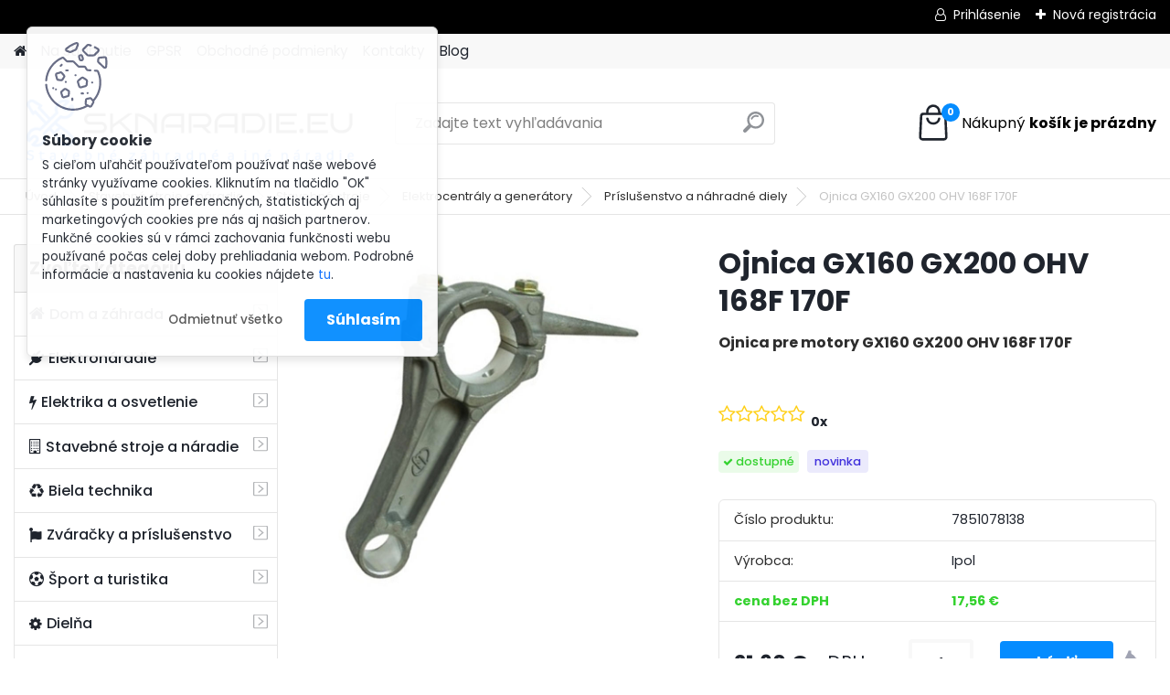

--- FILE ---
content_type: text/html; charset=utf-8
request_url: https://www.sknaradie.eu/Ojnica-GX160-GX200-OHV-168F-170F-d706.htm
body_size: 45979
content:


        <!DOCTYPE html>
    <html xmlns:og="http://ogp.me/ns#" xmlns:fb="http://www.facebook.com/2008/fbml" lang="sk" class="tmpl__platinum">
      <head>
          <script>
              window.cookie_preferences = getCookieSettings('cookie_preferences');
              window.cookie_statistics = getCookieSettings('cookie_statistics');
              window.cookie_marketing = getCookieSettings('cookie_marketing');

              function getCookieSettings(cookie_name) {
                  if (document.cookie.length > 0)
                  {
                      cookie_start = document.cookie.indexOf(cookie_name + "=");
                      if (cookie_start != -1)
                      {
                          cookie_start = cookie_start + cookie_name.length + 1;
                          cookie_end = document.cookie.indexOf(";", cookie_start);
                          if (cookie_end == -1)
                          {
                              cookie_end = document.cookie.length;
                          }
                          return unescape(document.cookie.substring(cookie_start, cookie_end));
                      }
                  }
                  return false;
              }
          </script>
                    <script async src="https://www.googletagmanager.com/gtag/js?id=GTM-TK7R9W3"></script>
                            <script>
                    window.dataLayer = window.dataLayer || [];
                    function gtag(){dataLayer.push(arguments)};
                    gtag('consent', 'default', {
                        'ad_storage': String(window.cookie_marketing) !== 'false' ? 'granted' : 'denied',
                        'analytics_storage': String(window.cookie_statistics) !== 'false' ? 'granted' : 'denied',
                        'ad_personalization': String(window.cookie_statistics) !== 'false' ? 'granted' : 'denied',
                        'ad_user_data': String(window.cookie_statistics) !== 'false' ? 'granted' : 'denied'
                    });
                    dataLayer.push({
                        'event': 'default_consent'
                    });
                </script>
                    <script>(function(w,d,s,l,i){w[l]=w[l]||[];w[l].push({'gtm.start':
          new Date().getTime(),event:'gtm.js'});var f=d.getElementsByTagName(s)[0],
        j=d.createElement(s),dl=l!='dataLayer'?'&l='+l:'';j.async=true;j.src=
        'https://www.googletagmanager.com/gtm.js?id='+i+dl;f.parentNode.insertBefore(j,f);
      })(window,document,'script','dataLayer','GTM-GTM-TK7R9W3');
        window.dataLayer = window.dataLayer || [];
        window.dataLayer.push({
            event: 'eec.pageview',
            clientIP: '18.118.82.XX'
        });

    </script>
            <title>Stavebné stroje a náradie | Ojnica GX160 GX200 OHV 168F 170F | Sknaradie.eu - Stavebné, záhradné a iné náradie</title>
        <script type="text/javascript">var action_unavailable='action_unavailable';var id_language = 'sk';var id_country_code = 'SK';var language_code = 'sk-SK';var path_request = '/request.php';var type_request = 'POST';var cache_break = "2519"; var enable_console_debug = false; var enable_logging_errors = false;var administration_id_language = 'sk';var administration_id_country_code = 'SK';</script>          <script type="text/javascript" src="//ajax.googleapis.com/ajax/libs/jquery/1.8.3/jquery.min.js"></script>
          <script type="text/javascript" src="//code.jquery.com/ui/1.12.1/jquery-ui.min.js" ></script>
                  <script src="/wa_script/js/jquery.hoverIntent.minified.js?_=2025-01-22-11-52" type="text/javascript"></script>
        <script type="text/javascript" src="/admin/jscripts/jquery.qtip.min.js?_=2025-01-22-11-52"></script>
                  <script src="/wa_script/js/jquery.selectBoxIt.min.js?_=2025-01-22-11-52" type="text/javascript"></script>
                  <script src="/wa_script/js/bs_overlay.js?_=2025-01-22-11-52" type="text/javascript"></script>
        <script src="/wa_script/js/bs_design.js?_=2025-01-22-11-52" type="text/javascript"></script>
        <script src="/admin/jscripts/wa_translation.js?_=2025-01-22-11-52" type="text/javascript"></script>
        <link rel="stylesheet" type="text/css" href="/css/jquery.selectBoxIt.wa_script.css?_=2025-01-22-11-52" media="screen, projection">
        <link rel="stylesheet" type="text/css" href="/css/jquery.qtip.lupa.css?_=2025-01-22-11-52">
        
        <link rel="stylesheet" type="text/css" href="/fotky48546/icons/flat_icons/font/flaticon.css?_=1570523872" >          <script src="/wa_script/js/jquery.colorbox-min.js?_=2025-01-22-11-52" type="text/javascript"></script>
          <link rel="stylesheet" type="text/css" href="/css/colorbox.css?_=2025-01-22-11-52">
          <script type="text/javascript">
            jQuery(document).ready(function() {
              (function() {
                function createGalleries(rel) {
                  var regex = new RegExp(rel + "\\[(\\d+)]"),
                      m, group = "g_" + rel, groupN;
                  $("a[rel*=" + rel + "]").each(function() {
                    m = regex.exec(this.getAttribute("rel"));
                    if(m) {
                      groupN = group + m[1];
                    } else {
                      groupN = group;
                    }
                    $(this).colorbox({
                      rel: groupN,
                      slideshow:true,
                       maxWidth: "85%",
                       maxHeight: "85%",
                       returnFocus: false
                    });
                  });
                }
                createGalleries("lytebox");
                createGalleries("lyteshow");
              })();
            });</script>
          <script type="text/javascript">
      function init_products_hovers()
      {
        jQuery(".product").hoverIntent({
          over: function(){
            jQuery(this).find(".icons_width_hack").animate({width: "130px"}, 300, function(){});
          } ,
          out: function(){
            jQuery(this).find(".icons_width_hack").animate({width: "10px"}, 300, function(){});
          },
          interval: 40
        });
      }
      jQuery(document).ready(function(){

        jQuery(".param select, .sorting select").selectBoxIt();

        jQuery(".productFooter").click(function()
        {
          var $product_detail_link = jQuery(this).parent().find("a:first");

          if($product_detail_link.length && $product_detail_link.attr("href"))
          {
            window.location.href = $product_detail_link.attr("href");
          }
        });
        init_products_hovers();
        
        ebar_details_visibility = {};
        ebar_details_visibility["user"] = false;
        ebar_details_visibility["basket"] = false;

        ebar_details_timer = {};
        ebar_details_timer["user"] = setTimeout(function(){},100);
        ebar_details_timer["basket"] = setTimeout(function(){},100);

        function ebar_set_show($caller)
        {
          var $box_name = $($caller).attr("id").split("_")[0];

          ebar_details_visibility["user"] = false;
          ebar_details_visibility["basket"] = false;

          ebar_details_visibility[$box_name] = true;

          resolve_ebar_set_visibility("user");
          resolve_ebar_set_visibility("basket");
        }

        function ebar_set_hide($caller)
        {
          var $box_name = $($caller).attr("id").split("_")[0];

          ebar_details_visibility[$box_name] = false;

          clearTimeout(ebar_details_timer[$box_name]);
          ebar_details_timer[$box_name] = setTimeout(function(){resolve_ebar_set_visibility($box_name);},300);
        }

        function resolve_ebar_set_visibility($box_name)
        {
          if(   ebar_details_visibility[$box_name]
             && jQuery("#"+$box_name+"_detail").is(":hidden"))
          {
            jQuery("#"+$box_name+"_detail").slideDown(300);
          }
          else if(   !ebar_details_visibility[$box_name]
                  && jQuery("#"+$box_name+"_detail").not(":hidden"))
          {
            jQuery("#"+$box_name+"_detail").slideUp(0, function() {
              $(this).css({overflow: ""});
            });
          }
        }

        
        jQuery("#user_icon").hoverIntent({
          over: function(){
            ebar_set_show(this);
            jQuery("#ebar_right_content .img_cart, #basket_icon").qtip("hide");
          } ,
          out: function(){
            ebar_set_hide(this);
          },
          interval: 40
        });
        
        jQuery("#user_icon").click(function(e)
        {
          if(jQuery(e.target).attr("id") == "user_icon")
          {
            window.location.href = "https://www.sknaradie.eu/ey1171wj/e-login/";
          }
        });

        jQuery("#basket_icon").click(function(e)
        {
          if(jQuery(e.target).attr("id") == "basket_icon")
          {
            window.location.href = "https://www.sknaradie.eu/ey1171wj/e-basket/";
          }
        });
      BS.Basket.$default_top_basket = false;
      });
    </script>        <meta http-equiv="Content-language" content="sk">
        <meta http-equiv="Content-Type" content="text/html; charset=utf-8">
        <meta name="language" content="slovak">
        <meta name="keywords" content="ojnica,gx160,gx200,ohv,168f,170f">
        <meta name="description" content="Ojnica pre motory GX160, GX200, OHV 168F, 170F Náhrada za motory HONDA série GX160, GX200
parametre:

priemer menšieho hrdla 18 mm,
väčší priemer 30">
        <meta name="revisit-after" content="1 Days">
        <meta name="distribution" content="global">
        <meta name="expires" content="never">
                  <meta name="expires" content="never">
                    <link rel="previewimage" href="https://www.sknaradie.eu/fotky48546/fotos/_vyr_706f258a56b4b6eb24102b875dc5f57.jpg" />
                    <link rel="canonical" href="https://www.sknaradie.eu/Ojnica-GX160-GX200-OHV-168F-170F-d706.htm"/>
          <meta property="og:image" content="http://www.sknaradie.eu/fotky48546/fotos/_vyr_706f258a56b4b6eb24102b875dc5f57.jpg" />
<meta property="og:image:secure_url" content="https://www.sknaradie.eu/fotky48546/fotos/_vyr_706f258a56b4b6eb24102b875dc5f57.jpg" />
<meta property="og:image:type" content="image/jpeg" />
<meta property="og:url" content="http://www.sknaradie.eu/ey1171wj/eshop/95-1-Stavebne-stroje-a-naradie/0/5/706-Ojnica-GX160-GX200-OHV-168F-170F" />
<meta property="og:title" content="Ojnica GX160 GX200 OHV 168F 170F" />
<meta property="og:description" content="Ojnica pre motory GX160, GX200, OHV 168F, 170F Náhrada za motory HONDA série GX160, GX200
parametre:

priemer menšieho hrdla 18 mm,
väčší priemer 30" />
<meta property="og:type" content="product" />
<meta property="og:site_name" content="Sknaradie.eu - Stavebné, záhradné a iné náradie" />

<meta name="google-site-verification" content="BZAv1aOXWi1VyNpZpqUqj0Pr9dNZi6aSNXMpuxV95K8"/>            <meta name="robots" content="index, follow">
                      <link href="//www.sknaradie.eu/fotky48546/favicon--3.ico" rel="icon" type="image/x-icon">
          <link rel="shortcut icon" type="image/x-icon" href="//www.sknaradie.eu/fotky48546/favicon--3.ico">
                  <link rel="stylesheet" type="text/css" href="/css/lang_dependent_css/lang_sk.css?_=2025-01-22-11-52" media="screen, projection">
                <link rel='stylesheet' type='text/css' href='/wa_script/js/styles.css?_=2025-01-22-11-52'>
        <script language='javascript' type='text/javascript' src='/wa_script/js/javascripts.js?_=2025-01-22-11-52'></script>
        <script language='javascript' type='text/javascript' src='/wa_script/js/check_tel.js?_=2025-01-22-11-52'></script>
          <script src="/assets/javascripts/buy_button.js?_=2025-01-22-11-52"></script>
            <script type="text/javascript" src="/wa_script/js/bs_user.js?_=2025-01-22-11-52"></script>
        <script type="text/javascript" src="/wa_script/js/bs_fce.js?_=2025-01-22-11-52"></script>
        <script type="text/javascript" src="/wa_script/js/bs_fixed_bar.js?_=2025-01-22-11-52"></script>
        <script type="text/javascript" src="/bohemiasoft/js/bs.js?_=2025-01-22-11-52"></script>
        <script src="/wa_script/js/jquery.number.min.js?_=2025-01-22-11-52" type="text/javascript"></script>
        <script type="text/javascript">
            BS.User.id = 48546;
            BS.User.domain = "ey1171wj";
            BS.User.is_responsive_layout = true;
            BS.User.max_search_query_length = 50;
            BS.User.max_autocomplete_words_count = 5;

            WA.Translation._autocompleter_ambiguous_query = ' Hľadaný výraz je pre našeptávač príliš všeobecný. Zadajte prosím ďalšie znaky, slová alebo pokračujte odoslaním formulára pre vyhľadávanie.';
            WA.Translation._autocompleter_no_results_found = ' Neboli nájdené žiadne produkty ani kategórie.';
            WA.Translation._error = " Chyba";
            WA.Translation._success = " Úspech";
            WA.Translation._warning = " Upozornenie";
            WA.Translation._multiples_inc_notify = '<p class="multiples-warning"><strong>Tento produkt je možné objednať iba v násobkoch #inc#. </strong><br><small>Vami zadaný počet kusov bol navýšený podľa tohto násobku.</small></p>';
            WA.Translation._shipping_change_selected = " Zmeniť...";
            WA.Translation._shipping_deliver_to_address = "_shipping_deliver_to_address";

            BS.Design.template = {
              name: "platinum",
              is_selected: function(name) {
                if(Array.isArray(name)) {
                  return name.indexOf(this.name) > -1;
                } else {
                  return name === this.name;
                }
              }
            };
            BS.Design.isLayout3 = true;
            BS.Design.templates = {
              TEMPLATE_ARGON: "argon",TEMPLATE_NEON: "neon",TEMPLATE_CARBON: "carbon",TEMPLATE_XENON: "xenon",TEMPLATE_AURUM: "aurum",TEMPLATE_CUPRUM: "cuprum",TEMPLATE_ERBIUM: "erbium",TEMPLATE_CADMIUM: "cadmium",TEMPLATE_BARIUM: "barium",TEMPLATE_CHROMIUM: "chromium",TEMPLATE_SILICIUM: "silicium",TEMPLATE_IRIDIUM: "iridium",TEMPLATE_INDIUM: "indium",TEMPLATE_OXYGEN: "oxygen",TEMPLATE_HELIUM: "helium",TEMPLATE_FLUOR: "fluor",TEMPLATE_FERRUM: "ferrum",TEMPLATE_TERBIUM: "terbium",TEMPLATE_URANIUM: "uranium",TEMPLATE_ZINCUM: "zincum",TEMPLATE_CERIUM: "cerium",TEMPLATE_KRYPTON: "krypton",TEMPLATE_THORIUM: "thorium",TEMPLATE_ETHERUM: "etherum",TEMPLATE_KRYPTONIT: "kryptonit",TEMPLATE_TITANIUM: "titanium",TEMPLATE_PLATINUM: "platinum"            };
        </script>
        <!-- Tanganica pixel --><script>(function(w,d,s,l,i){w[l]=w[l]||[];w[l].push({'gtm.start':new Date().getTime(),event:'gtm.js'});var f=d.getElementsByTagName(s)[0],j=d.createElement(s),dl=l!='dataLayer'?'&l='+l:'';j.async=true;j.src='https://www.googletagmanager.com/gtm.js?id='+i+dl;f.parentNode.insertBefore(j,f);})(window,document,'script','dataLayer','GTM-TRS5RSN');</script><!-- End Tanganica pixel -->
          <script src="/js/progress_button/modernizr.custom.js"></script>
                      <link rel="stylesheet" type="text/css" href="/bower_components/owl.carousel/dist/assets/owl.carousel.min.css" />
            <link rel="stylesheet" type="text/css" href="/bower_components/owl.carousel/dist/assets/owl.theme.default.min.css" />
            <script src="/bower_components/owl.carousel/dist/owl.carousel.min.js"></script>
                      <link rel="stylesheet" type="text/css" href="/bower_components/priority-nav/dist/priority-nav-core.css" />
            <script src="/bower_components/priority-nav/dist/priority-nav.js"></script>
                      <link rel="stylesheet" type="text/css" href="//static.bohemiasoft.com/jave/style.css?_=2025-01-22-11-52" media="screen">
                    <link rel="stylesheet" type="text/css" href="/css/font-awesome.4.7.0.min.css" media="screen">
          <link rel="stylesheet" type="text/css" href="/sablony/nove/platinum/platinumpurple/css/product_var3.css?_=2025-01-22-11-52" media="screen">
          <style>
    :root {
        --primary: #0BC45C;
        --primary-dark: #009F37;
        --secondary: #F8F8F8;
        --secondary-v2: #2D2D2D;
        --element-color: #1f242d;
        --stars: #ffcf15;
        --sale: #c91e1e;
        
        --empty-basket-text: " Košík je prázdny";
        --full-shopping-basket-text: "nákupný košík";
        --choose-delivery-method-text: "Výber spôsobu doručenia";
        --choose-payment-method-text: "Výber spôsobu platby";
        --free-price-text: "Zadarmo";
        --continue-without-login-text: "Pokračovanie bez prihlásenia";
        --summary-order-text: "Súhrn vašej objednávky";
        --cart-contents-text: "Váš košík";
        --in-login-text: "Prihlásenie";
        --in-registration-text: "Nová registrácia";
        --in-forgotten-pass-text: "";
        --price-list-filter-text: "Cenník";
        --search-see-everything-text: "Vidieť všetko";
        --discount-code-text: "Mám zľavový kód";
        --searched-cats-text: "Vyhľadávané kategórie";
        --back-to-eshop-text: "Späť do e-shopu";
        --to-category-menu-text: "Do kategórie";
        --back-menu-text: "Späť";
        --pagination-next-text: "Ďalšie";
        --pagination-previous-text: "Predchádzajúci";
        --cookies-files-text: "Súbory cookie";
        --newsletter-button-text: "Odoberať";
        --newsletter-be-up-to-date-text: "Buďte v obraze";
        --specify-params-text: "Vybrať parametre";
        --article-tags-text: "Tagy článku";
        --watch-product-text: "Sledovať produkt";
        --notfull-shopping-text: "Nákupný";
        --notfull-basket-is-empty-text: "košík je prázdny";
        --whole-blog-article-text: "Celý článok";
        --all-parameters-text: "Všetky parametre";
        --without-var-text: "cena bez DPH";
        --green: "#18c566";
        --primary-light: "#F2FCF8";
        --basket-content-text: " Obsah košíka";
        --products-in-cat-text: " Produkty v kategórii";
        
    }
</style>
          <link rel="stylesheet"
                type="text/css"
                id="tpl-editor-stylesheet"
                href="/sablony/nove/platinum/platinumpurple/css/colors.css?_=2025-01-22-11-52"
                media="screen">

          <meta name="viewport" content="width=device-width, initial-scale=1.0">
          <link rel="stylesheet" 
                   type="text/css" 
                   href="https://static.bohemiasoft.com/custom-css/platinum.css?_1769061019" 
                   media="screen">            <script src="//static.bohemiasoft.com/jave/js/jquery.masonry.min.js?_=2025-01-22-11-52" type="text/javascript"></script>
            <style type="text/css">
               <!--#site_logo{
                  width: 275px;
                  height: 100px;
                  background-image: url('/fotky48546/design_setup/images/custom_image_logo.png?cache_time=1645722692');
                  background-repeat: no-repeat;
                  
                }html body .myheader { 
          background-image: none;
          border: black;
          background-repeat: repeat;
          background-position: 0px 0px;
          background-color: #ffffff;
        }#page_background{
                  background-image: none;
                  background-repeat: repeat;
                  background-position: 0px 0px;
                  background-color: #ffffff;
                }.bgLupa{
                  padding: 0;
                  border: none;
                }

 :root { 
 }
-->
                </style>          <link rel="stylesheet" type="text/css" href="/fotky48546/design_setup/css/user_defined.css?_=1753227040" media="screen, projection">
                    <script type="text/javascript" src="/admin/jscripts/wa_dialogs.js?_=2025-01-22-11-52"></script>
            <script>
      $(document).ready(function() {
        if (getCookie('show_cookie_message' + '_48546_sk') != 'no') {
          if($('#cookies-agreement').attr('data-location') === '0')
          {
            $('.cookies-wrapper').css("top", "0px");
          }
          else
          {
            $('.cookies-wrapper').css("bottom", "0px");
          }
          $('.cookies-wrapper').show();
        }

        $('#cookies-notify__close').click(function() {
          setCookie('show_cookie_message' + '_48546_sk', 'no');
          $('#cookies-agreement').slideUp();
          $("#masterpage").attr("style", "");
          setCookie('cookie_preferences', 'true');
          setCookie('cookie_statistics', 'true');
          setCookie('cookie_marketing', 'true');
          window.cookie_preferences = true;
          window.cookie_statistics = true;
          window.cookie_marketing = true;
          if(typeof gtag === 'function') {
              gtag('consent', 'update', {
                  'ad_storage': 'granted',
                  'analytics_storage': 'granted',
                  'ad_user_data': 'granted',
                  'ad_personalization': 'granted'
              });
          }
         return false;
        });

        $("#cookies-notify__disagree").click(function(){
            save_preferences();
        });

        $('#cookies-notify__preferences-button-close').click(function(){
            var cookies_notify_preferences = $("#cookies-notify-checkbox__preferences").is(':checked');
            var cookies_notify_statistics = $("#cookies-notify-checkbox__statistics").is(':checked');
            var cookies_notify_marketing = $("#cookies-notify-checkbox__marketing").is(':checked');
            save_preferences(cookies_notify_preferences, cookies_notify_statistics, cookies_notify_marketing);
        });

        function save_preferences(preferences = false, statistics = false, marketing = false)
        {
            setCookie('show_cookie_message' + '_48546_sk', 'no');
            $('#cookies-agreement').slideUp();
            $("#masterpage").attr("style", "");
            setCookie('cookie_preferences', preferences);
            setCookie('cookie_statistics', statistics);
            setCookie('cookie_marketing', marketing);
            window.cookie_preferences = preferences;
            window.cookie_statistics = statistics;
            window.cookie_marketing = marketing;
            if(marketing && typeof gtag === 'function')
            {
                gtag('consent', 'update', {
                    'ad_storage': 'granted'
                });
            }
            if(statistics && typeof gtag === 'function')
            {
                gtag('consent', 'update', {
                    'analytics_storage': 'granted',
                    'ad_user_data': 'granted',
                    'ad_personalization': 'granted',
                });
            }
            if(marketing === false && BS && BS.seznamIdentity) {
                BS.seznamIdentity.clearIdentity();
            }
        }

        /**
         * @param {String} cookie_name
         * @returns {String}
         */
        function getCookie(cookie_name) {
          if (document.cookie.length > 0)
          {
            cookie_start = document.cookie.indexOf(cookie_name + "=");
            if (cookie_start != -1)
            {
              cookie_start = cookie_start + cookie_name.length + 1;
              cookie_end = document.cookie.indexOf(";", cookie_start);
              if (cookie_end == -1)
              {
                cookie_end = document.cookie.length;
              }
              return unescape(document.cookie.substring(cookie_start, cookie_end));
            }
          }
          return "";
        }
        
        /**
         * @param {String} cookie_name
         * @param {String} value
         */
        function setCookie(cookie_name, value) {
          var time = new Date();
          time.setTime(time.getTime() + 365*24*60*60*1000); // + 1 rok
          var expires = "expires="+time.toUTCString();
          document.cookie = cookie_name + "=" + escape(value) + "; " + expires + "; path=/";
        }
      });
    </script>
    <script async src="https://www.googletagmanager.com/gtag/js?id=AW-667883200"></script><script>
window.dataLayer = window.dataLayer || [];
function gtag(){dataLayer.push(arguments);}
gtag('js', new Date());
gtag('config', 'AW-667883200', { debug_mode: true });
</script>        <script type="text/javascript" src="/wa_script/js/search_autocompleter.js?_=2025-01-22-11-52"></script>
              <script>
              WA.Translation._complete_specification = "Kompletné špecifikácie";
              WA.Translation._dont_have_acc = "Nemáte účet? ";
              WA.Translation._have_acc = "Máte už účet? ";
              WA.Translation._register_titanium = "Zaregistrovať sa";
              WA.Translation._login_titanium = "Prihlásiť";
              WA.Translation._placeholder_voucher = "Sem vložte kód";
          </script>
                <script src="/wa_script/js/template/platinum/script.js?_=2025-01-22-11-52"></script>
                    <link rel="stylesheet" type="text/css" href="/assets/vendor/magnific-popup/magnific-popup.css" />
      <script src="/assets/vendor/magnific-popup/jquery.magnific-popup.js"></script>
      <script type="text/javascript">
        BS.env = {
          decPoint: ",",
          basketFloatEnabled: false        };
      </script>
      <script type="text/javascript" src="/node_modules/select2/dist/js/select2.min.js"></script>
      <script type="text/javascript" src="/node_modules/maximize-select2-height/maximize-select2-height.min.js"></script>
      <script type="text/javascript">
        (function() {
          $.fn.select2.defaults.set("language", {
            noResults: function() {return " Žiadny záznam nebol nájdený"},
            inputTooShort: function(o) {
              var n = o.minimum - o.input.length;
              return "_input_too_short".replace("#N#", n);
            }
          });
          $.fn.select2.defaults.set("width", "100%")
        })();

      </script>
      <link type="text/css" rel="stylesheet" href="/node_modules/select2/dist/css/select2.min.css" />
      <script type="text/javascript" src="/wa_script/js/countdown_timer.js?_=2025-01-22-11-52"></script>
      <script type="text/javascript" src="/wa_script/js/app.js?_=2025-01-22-11-52"></script>
      <script type="text/javascript" src="/node_modules/jquery-validation/dist/jquery.validate.min.js"></script>

      <script src="https://popup.marketplace-wa.cz/media/pop.87fdd66986cc3f8693f148123ee5df8c27eaca2d.1766154851.js" async></script>
          </head>
      <body class="lang-sk layout3 not-home page-product-detail page-product-706 basket-empty slider_available template-slider-custom vat-payer-y alternative-currency-n" >
      <!-- Google Tag Manager (noscript) end -->
    <noscript><iframe src="https://www.googletagmanager.com/ns.html?id=GTM-GTM-TK7R9W3"
                      height="0" width="0" style="display:none;visibility:hidden"></iframe></noscript>
    <!-- End Google Tag Manager (noscript) -->
          <a name="topweb"></a>
            <div id="cookies-agreement" class="cookies-wrapper" data-location="0"
         style="background-color: #ffffff;
                 opacity: 0.95"
    >
      <div class="cookies-notify-background"></div>
      <div class="cookies-notify" style="display:block!important;">
        <div class="cookies-notify__bar">
          <div class="cookies-notify__bar1">
            <div class="cookies-notify__text"
                                  style="color: #000000;"
                                 >
                S cieľom uľahčiť používateľom používať naše webové stránky využívame cookies. Kliknutím na tlačidlo "OK" súhlasíte s použitím preferenčných, štatistických aj marketingových cookies pre nás aj našich partnerov. Funkčné cookies sú v rámci zachovania funkčnosti webu používané počas celej doby prehliadania webom. Podrobné informácie a nastavenia ku cookies nájdete <span class="cookies-notify__detail_button"style="color: #000000;">tu</span>.            </div>
            <div class="cookies-notify__button">
                <a href="#" id="cookies-notify__disagree" class="secondary-btn"
                   style="color: #000000;
                           background-color: #0099ff;
                           opacity: 1"
                >Odmietnuť všetko</a>
              <a href="#" id="cookies-notify__close"
                 style="color: #000000;
                        background-color: #0099ff;
                        opacity: 1"
                >Súhlasím</a>
            </div>
          </div>
                        <div class="cookies-notify__detail_box hidden"
                                  style="color: #000000;"
                             >
                <div id="cookies-nofify__close_detail"> Zavrieť</div>
                <div>
                    <br />
                    <b> Čo sú cookies?</b><br />
                    <span> Cookies sú krátke textové informácie, ktoré sú uložené vo Vašom prehliadači. Tieto informácie bežne používajú všetky webové stránky a ich prechádzaním dochádza k ukladaniu cookies. Pomocou partnerských skriptov, ktoré môžu stránky používať (napríklad Google analytics</span><br /><br />
                    <b> Ako môžem nastaviť prácu webu s cookies?</b><br />
                    <span> Napriek tomu, že odporúčame povoliť používanie všetkých typov cookies, prácu webu s nimi môžete nastaviť podľa vlastných preferencií pomocou checkboxov zobrazených nižšie. Po odsúhlasení nastavenia práce s cookies môžete zmeniť svoje rozhodnutie zmazaním či editáciou cookies priamo v nastavení Vášho prehliadača. Podrobnejšie informácie k premazaniu cookies nájdete v Pomocníkovi Vášho prehliadača.</span>
                </div>
                <div class="cookies-notify__checkboxes"
                                         style="color: #000000;"
                                     >
                    <div class="checkbox-custom checkbox-default cookies-notify__checkbox">
                        <input type="checkbox" id="cookies-notify-checkbox__functional" checked disabled />
                        <label for="cookies-notify-checkbox__functional" class="cookies-notify__checkbox_label"> Nutné</label>
                    </div>
                    <div class="checkbox-custom checkbox-default cookies-notify__checkbox">
                        <input type="checkbox" id="cookies-notify-checkbox__preferences" checked />
                        <label for="cookies-notify-checkbox__preferences" class="cookies-notify__checkbox_label"> Preferenčné</label>
                    </div>
                    <div class="checkbox-custom checkbox-default cookies-notify__checkbox">
                        <input type="checkbox" id="cookies-notify-checkbox__statistics" checked />
                        <label for="cookies-notify-checkbox__statistics" class="cookies-notify__checkbox_label"> Štatistické</label>
                    </div>
                    <div class="checkbox-custom checkbox-default cookies-notify__checkbox">
                        <input type="checkbox" id="cookies-notify-checkbox__marketing" checked />
                        <label for="cookies-notify-checkbox__marketing" class="cookies-notify__checkbox_label"> Marketingové</label>
                    </div>
                </div>
                <div id="cookies-notify__cookie_types">
                    <div class="cookies-notify__cookie_type cookie-active" data-type="functional">
                         Nutné (13)
                    </div>
                    <div class="cookies-notify__cookie_type" data-type="preferences">
                         Preferenčné (1)
                    </div>
                    <div class="cookies-notify__cookie_type" data-type="statistics">
                         Štatistické (15)
                    </div>
                    <div class="cookies-notify__cookie_type" data-type="marketing">
                         Marketingové (15)
                    </div>
                    <div class="cookies-notify__cookie_type" data-type="unclassified">
                         Neklasifikované (7)
                    </div>
                </div>
                <div id="cookies-notify__cookie_detail">
                    <div class="cookie-notify__cookie_description">
                        <span id="cookie-notify__description_functional" class="cookie_description_active"> Tieto informácie sú nevyhnutné k správnemu chodu webovej stránky ako napríklad vkladanie tovaru do košíka, uloženie vyplnených údajov alebo prihlásenie do zákazníckej sekcie.</span>
                        <span id="cookie-notify__description_preferences" class="hidden"> Tieto cookies umožnia prispôsobiť správanie alebo vzhľad stránky podľa Vašich potrieb, napríklad voľba jazyka.</span>
                        <span id="cookie-notify__description_statistics" class="hidden"> Vďaka týmto cookies môžu majitelia aj developeri webu viac porozumieť správaniu užívateľov a vyvijať stránku tak, aby bola čo najviac prozákaznícka. Teda aby ste čo najrýchlejšie našli hľadaný tovar alebo čo najľahšie dokončili jeho nákup.</span>
                        <span id="cookie-notify__description_marketing" class="hidden"> Tieto informácie umožnia personalizovať zobrazenie ponúk priamo pre Vás vďaka historickej skúsenosti prehliadania predchádzajúcich stránok a ponúk.</span>
                        <span id="cookie-notify__description_unclassified" class="hidden"> Tieto cookies zatiaľ neboli roztriedené do vlastnej kategórie.</span>
                    </div>
                    <style>
                        #cookies-notify__cookie_detail_table td
                        {
                            color: #000000                        }
                    </style>
                    <table class="table" id="cookies-notify__cookie_detail_table">
                        <thead>
                            <tr>
                                <th> Meno</th>
                                <th> Účel</th>
                                <th> Vypršanie</th>
                            </tr>
                        </thead>
                        <tbody>
                                                    <tr>
                                <td>show_cookie_message</td>
                                <td>Ukladá informácie o potrebe zobrazenia cookie lišty</td>
                                <td>1 rok</td>
                            </tr>
                                                        <tr>
                                <td>__zlcmid</td>
                                <td>Tento súbor cookie sa používa na uloženie identity návštevníka počas návštev a preferencie návštevníka deaktivovať našu funkciu živého chatu. </td>
                                <td>1 rok</td>
                            </tr>
                                                        <tr>
                                <td>__cfruid</td>
                                <td>Tento súbor cookie je súčasťou služieb poskytovaných spoločnosťou Cloudflare – vrátane vyrovnávania záťaže, doručovania obsahu webových stránok a poskytovania pripojenia DNS pre prevádzkovateľov webových stránok. </td>
                                <td>relácie</td>
                            </tr>
                                                        <tr>
                                <td>_auth</td>
                                <td>Zaisťuje bezpečnosť prehliadania návštevníkov tým, že zabraňuje falšovaniu požiadaviek medzi stránkami. Tento súbor cookie je nevyhnutný pre bezpečnosť webu a návštevníka. </td>
                                <td>1 rok</td>
                            </tr>
                                                        <tr>
                                <td>csrftoken</td>
                                <td>Pomáha predchádzať útokom Cross-Site Request Forgery (CSRF).</td>
                                <td>1 rok</td>
                            </tr>
                                                        <tr>
                                <td>PHPSESSID</td>
                                <td>Zachováva stav užívateľskej relácie naprieč požiadavkami na stránky. </td>
                                <td>relácie</td>
                            </tr>
                                                        <tr>
                                <td>rc::a</td>
                                <td>Tento súbor cookie sa používa na rozlíšenie medzi ľuďmi a robotmi. To je výhodné pre web, aby
vytvárať platné správy o používaní ich webových stránok. </td>
                                <td>persistentní</td>
                            </tr>
                                                        <tr>
                                <td>rc::c</td>
                                <td>Tento súbor cookie sa používa na rozlíšenie medzi ľuďmi a robotmi. </td>
                                <td>relácie</td>
                            </tr>
                                                        <tr>
                                <td>AWSALBCORS</td>
                                <td>Registruje, ktorý server-cluster obsluhuje návštevníka. To sa používa v kontexte s vyrovnávaním záťaže, aby sa optimalizovala užívateľská skúsenosť. </td>
                                <td>6 dnů</td>
                            </tr>
                                                        <tr>
                                <td>18plus_allow_access#</td>
                                <td>Ukladá informáciu o odsúhlasení okna 18+ pre web.</td>
                                <td>neznámy</td>
                            </tr>
                                                        <tr>
                                <td>18plus_cat#</td>
                                <td>Ukladá informáciu o odsúhlasení okna 18+ pre kategóriu.</td>
                                <td>neznámy</td>
                            </tr>
                                                        <tr>
                                <td>bs_slide_menu</td>
                                <td></td>
                                <td>neznámy</td>
                            </tr>
                                                        <tr>
                                <td>left_menu</td>
                                <td>Ukladá informáciu o spôsobe zobrazenia ľavého menu.</td>
                                <td>neznámy</td>
                            </tr>
                                                    </tbody>
                    </table>
                    <div class="cookies-notify__button">
                        <a href="#" id="cookies-notify__preferences-button-close"
                           style="color: #0099ff;
                                background-color: #ffffff;
                                opacity: 1">
                            Uložiť nastavenia                        </a>
                    </div>
                </div>
            </div>
                    </div>
      </div>
    </div>
    
  <div id="responsive_layout_large"></div><div id="page">      <div class="top-bar" id="topBar">
                  <div class="top-bar-login">
                          <span class="user-login"><a href="/ey1171wj/e-login">Prihlásenie</a></span>
              <span class="user-register"><a href="/ey1171wj/e-register">Nová registrácia</a></span>
                        </div>
                        </div>
          <script type="text/javascript">
      var responsive_articlemenu_name = ' Menu';
      var responsive_eshopmenu_name = ' E-shop';
    </script>
        <link rel="stylesheet" type="text/css" href="/css/masterslider.css?_=2025-01-22-11-52" media="screen, projection">
    <script type="text/javascript" src="/js/masterslider.min.js"></script>
    <div class="myheader">
            <!--[if IE 6]>
    <style>
    #main-menu ul ul{visibility:visible;}
    </style>
    <![endif]-->

    
    <div id="new_top_menu"><!-- TOPMENU -->
            <div id="new_template_row" class="">
                 <ul>
            <li class="eshop-menu-home">
              <a href="//www.sknaradie.eu" class="top_parent_act" aria-label="Homepage">
                              </a>
            </li>
          </ul>
          
<ul><li class="eshop-menu-6 eshop-menu-order-1 eshop-menu-odd"><a href="/Na-stiahnutie"  class="top_parent">Na stiahnutie</a>
</li></ul>
<ul><li class="eshop-menu-7 eshop-menu-order-2 eshop-menu-even"><a href="/GPSR-a7_0.htm"  class="top_parent">GPSR</a>
</li></ul>
<ul><li class="eshop-menu-3 eshop-menu-order-3 eshop-menu-odd"><a href="/Obchodne-podmienky-a3_0.htm"  class="top_parent">Obchodné podmienky</a>
</li></ul>
<ul><li class="eshop-menu-2 eshop-menu-order-4 eshop-menu-even"><a href="/Kontakt"  class="top_parent">Kontakty</a>
</li></ul>          <ul>
            <li class="eshop-menu-blog">
              <a href="//www.sknaradie.eu/blog" class="top_parent">
                Blog              </a>
            </li>
          </ul>
              </div>
    </div><!-- END TOPMENU -->
            <div class="navigate_bar">
            <div class="logo-wrapper">
            <a id="site_logo" href="//www.sknaradie.eu" class="mylogo" aria-label="Logo"></a>
    </div>
                <div id="search">
      <form name="search" id="searchForm" action="/search-engine.htm" method="GET" enctype="multipart/form-data">
        <label for="q" class="title_left2"> Hľadanie</label>
        <p>
          <input name="slovo" type="text" class="inputBox" id="q" placeholder=" Zadajte text vyhľadávania" maxlength="50">
          
          <input type="hidden" id="source_service" value="www.webareal.sk">
        </p>
        <div class="wrapper_search_submit">
          <input type="submit" class="search_submit" aria-label="search" name="search_submit" value="">
        </div>
        <div id="search_setup_area">
          <input id="hledatjak2" checked="checked" type="radio" name="hledatjak" value="2">
          <label for="hledatjak2">Hľadať v tovare</label>
          <br />
          <input id="hledatjak1"  type="radio" name="hledatjak" value="1">
          <label for="hledatjak1">Hľadať v článkoch</label>
                    <script type="text/javascript">
            function resolve_search_mode_visibility()
            {
              if (jQuery('form[name=search] input').is(':focus'))
              {
                if (jQuery('#search_setup_area').is(':hidden'))
                {
                  jQuery('#search_setup_area').slideDown(400);
                }
              }
              else
              {
                if (jQuery('#search_setup_area').not(':hidden'))
                {
                  jQuery('#search_setup_area').slideUp(400);
                }
              }
            }

            $('form[name=search] input').click(function() {
              this.focus();
            });

            jQuery('form[name=search] input')
                .focus(function() {
                  resolve_search_mode_visibility();
                })
                .blur(function() {
                  setTimeout(function() {
                    resolve_search_mode_visibility();
                  }, 1000);
                });

          </script>
                  </div>
      </form>
    </div>
            
  <div id="ebar" class="" >        <div id="basket_icon" >
            <div id="basket_detail">
                <div id="basket_arrow_tag"></div>
                <div id="basket_content_tag">
                    <a id="quantity_tag" href="/ey1171wj/e-basket" rel="nofollow" class="elink"><span class="quantity_count">0</span>
                    <span class="basket_empty"> Váš nákupný košík <span class="bold">je prázdny</span></span></a>                </div>
            </div>
        </div>
                </div>      </div>
          </div>
    <div id="page_background">      <div class="hack-box"><!-- HACK MIN WIDTH FOR IE 5, 5.5, 6  -->
                  <div id="masterpage" ><!-- MASTER PAGE -->
              <div id="header">          </div><!-- END HEADER -->
                    <div id="aroundpage"><!-- AROUND PAGE -->
            <div class="extra-menu-wrapper">
      <!-- LEFT BOX -->
      <div id="left-box">
              <div class="menu-typ-2 masonry_enabled" id="left_eshop">
                <p class="title_left_eshop">Zvoľte kategóriu</p>
          
        <div id="inleft_eshop">
          <div class="leftmenu">
                <ul class="root-eshop-menu">
            <li class="new-tmpl-home-button">
        <a href="//www.sknaradie.eu">
          <i class="fa fa-home" aria-hidden="true"></i>
        </a>
      </li>
              <li class="sub leftmenuDef category-menu-93 category-menu-order-1 category-menu-odd remove_point">
          <a href="/Dom-a-zahrada-c93_0_1.htm"><i class="icons_menu_left_icon fa fa-home" aria-hidden="true" style="padding-right: 5px;"></i>Dom a záhrada      <!--[if IE 7]><!--></a><!--<![endif]-->
      <!--[if lte IE 6]><table><tr><td><![endif]-->
          <ul class="eshop-submenu level-2">
            <li class="new-tmpl-home-button">
        <a href="//">
          <i class="fa fa-home" aria-hidden="true"></i>
        </a>
      </li>
              <li class="sub leftmenuDef category-submenu-1683 masonry_item remove_point">
          <a href="/Kurenie-a-klimatizacia-c93_1683_2.htm">Kúrenie a klimatizácia      <!--[if IE 7]><!--></a><!--<![endif]-->
      <!--[if lte IE 6]><table><tr><td><![endif]-->
          <ul class="eshop-submenu level-3">
            <li class="new-tmpl-home-button">
        <a href="//">
          <i class="fa fa-home" aria-hidden="true"></i>
        </a>
      </li>
              <li class="leftmenuDef category-submenu-1928 remove_point">
          <a href="/Biolieh-c93_1928_3.htm">Biolieh</a>        </li>

                <li class="leftmenuDef category-submenu-1929 remove_point">
          <a href="/Biokrby-c93_1929_3.htm">Biokrby</a>        </li>

                <li class="leftmenuDef category-submenu-1930 remove_point">
          <a href="/Ohrevne-dazdniky-c93_1930_3.htm">Ohrevné dáždniky</a>        </li>

                <li class="leftmenuDef category-submenu-2045 remove_point">
          <a href="/Ozonatory-vzduchu-c93_2045_3.htm">Ozonátory vzduchu</a>        </li>

                <li class="leftmenuDef category-submenu-2079 remove_point">
          <a href="/Ohrievace-c93_2079_3.htm">Ohrievače</a>        </li>

                <li class="leftmenuDef category-submenu-2195 remove_point">
          <a href="/Tepelne-cerpadla-c93_2195_3.htm">Tepelné čerpadlá</a>        </li>

                <li class="leftmenuDef category-submenu-2646 remove_point">
          <a href="/Ventilatory-c93_2646_3.htm">Ventilátory</a>        </li>

                <li class="leftmenuDef category-submenu-2691 remove_point">
          <a href="/Obehove-cerpadla-c93_2691_3.htm">Obehové čerpadlá</a>        </li>

            </ul>
      <style>
        #left-box .remove_point a::before
        {
          display: none;
        }
      </style>
          <!--[if lte IE 6]></td></tr></table></a><![endif]-->
      </a>        </li>

                <li class="sub leftmenuDef category-submenu-2196 masonry_item remove_point">
          <a href="/Fotovoltaika-tepelne-cerpadla-c93_2196_2.htm">Fotovoltaika, tepelné čerpadlá      <!--[if IE 7]><!--></a><!--<![endif]-->
      <!--[if lte IE 6]><table><tr><td><![endif]-->
          <ul class="eshop-submenu level-3">
            <li class="new-tmpl-home-button">
        <a href="//">
          <i class="fa fa-home" aria-hidden="true"></i>
        </a>
      </li>
              <li class="sub leftmenuDef category-submenu-2197 remove_point">
          <a href="/Fotovoltaika-c93_2197_3.htm">Fotovoltaika      <!--[if IE 7]><!--></a><!--<![endif]-->
      <!--[if lte IE 6]><table><tr><td><![endif]-->
          <ul class="eshop-submenu level-4">
            <li class="new-tmpl-home-button">
        <a href="//">
          <i class="fa fa-home" aria-hidden="true"></i>
        </a>
      </li>
              <li class="leftmenuDef category-submenu-2198 remove_point">
          <a href="/Fotovoltaicke-panely-c93_2198_4.htm">Fotovoltaické panely</a>        </li>

                <li class="leftmenuDef category-submenu-2199 remove_point">
          <a href="/Ostatne-prislusenstvo-c93_2199_4.htm">Ostatné príslušenstvo</a>        </li>

                <li class="leftmenuDef category-submenu-2201 remove_point">
          <a href="/Menice-c93_2201_4.htm">Meniče</a>        </li>

            </ul>
      <style>
        #left-box .remove_point a::before
        {
          display: none;
        }
      </style>
          <!--[if lte IE 6]></td></tr></table></a><![endif]-->
      </a>        </li>

                <li class="leftmenuDef category-submenu-2200 remove_point">
          <a href="/Tepelne-cerpadla-c93_2200_3.htm">Tepelné čerpadlá</a>        </li>

            </ul>
      <style>
        #left-box .remove_point a::before
        {
          display: none;
        }
      </style>
          <!--[if lte IE 6]></td></tr></table></a><![endif]-->
      </a>        </li>

                <li class="sub leftmenuDef category-submenu-2614 masonry_item remove_point">
          <a href="/Zahradny-nabytok-c93_2614_2.htm">Záhradný nábytok      <!--[if IE 7]><!--></a><!--<![endif]-->
      <!--[if lte IE 6]><table><tr><td><![endif]-->
          <ul class="eshop-submenu level-3">
            <li class="new-tmpl-home-button">
        <a href="//">
          <i class="fa fa-home" aria-hidden="true"></i>
        </a>
      </li>
              <li class="leftmenuDef category-submenu-2615 remove_point">
          <a href="/Stoly-a-stolicky-c93_2615_3.htm">Stoly a stoličky</a>        </li>

            </ul>
      <style>
        #left-box .remove_point a::before
        {
          display: none;
        }
      </style>
          <!--[if lte IE 6]></td></tr></table></a><![endif]-->
      </a>        </li>

                <li class="leftmenuDef category-submenu-2645 masonry_item remove_point">
          <a href="/Pre-zvierata-c93_2645_2.htm">Pre zvieratá</a>        </li>

                <li class="leftmenuDef category-submenu-2731 masonry_item remove_point">
          <a href="/Ulozisko-energie-baterie-c93_2731_2.htm">Úložisko energie, batérie</a>        </li>

                <li class="sub leftmenuDef category-submenu-1976 masonry_item remove_point">
          <a href="/Ochranne-prostriedky-c93_1976_2.htm">Ochranné prostriedky      <!--[if IE 7]><!--></a><!--<![endif]-->
      <!--[if lte IE 6]><table><tr><td><![endif]-->
          <ul class="eshop-submenu level-3">
            <li class="new-tmpl-home-button">
        <a href="//">
          <i class="fa fa-home" aria-hidden="true"></i>
        </a>
      </li>
              <li class="leftmenuDef category-submenu-2043 remove_point">
          <a href="/Paska-na-vrublovanie-rastlin-c93_2043_3.htm">Páska na vrúbľovanie rastlín</a>        </li>

            </ul>
      <style>
        #left-box .remove_point a::before
        {
          display: none;
        }
      </style>
          <!--[if lte IE 6]></td></tr></table></a><![endif]-->
      </a>        </li>

                <li class="sub leftmenuDef category-submenu-1977 masonry_item remove_point">
          <a href="/Organizacia-a-ulozne-riesenia-c93_1977_2.htm">Organizácia a úložné riešenia      <!--[if IE 7]><!--></a><!--<![endif]-->
      <!--[if lte IE 6]><table><tr><td><![endif]-->
          <ul class="eshop-submenu level-3">
            <li class="new-tmpl-home-button">
        <a href="//">
          <i class="fa fa-home" aria-hidden="true"></i>
        </a>
      </li>
              <li class="leftmenuDef category-submenu-1982 remove_point">
          <a href="/Preprava-nabytku-c93_1982_3.htm">Preprava nábytku</a>        </li>

                <li class="leftmenuDef category-submenu-2275 remove_point">
          <a href="/Organizacia-kablov-a-pod-c93_2275_3.htm">Organizácia káblov a pod.</a>        </li>

                <li class="leftmenuDef category-submenu-2605 remove_point">
          <a href="/Ulozne-boxy-c93_2605_3.htm">Úložné boxy</a>        </li>

                <li class="leftmenuDef category-submenu-2617 remove_point">
          <a href="/Drobne-organizery-c93_2617_3.htm">Drobné organizéry</a>        </li>

                <li class="leftmenuDef category-submenu-2618 remove_point">
          <a href="/Organizer-na-topanky-c93_2618_3.htm">Organizér na topánky</a>        </li>

                <li class="leftmenuDef category-submenu-2702 remove_point">
          <a href="/Kladky-a-zamky-c93_2702_3.htm">Kladky a zámky</a>        </li>

            </ul>
      <style>
        #left-box .remove_point a::before
        {
          display: none;
        }
      </style>
          <!--[if lte IE 6]></td></tr></table></a><![endif]-->
      </a>        </li>

                <li class="sub leftmenuDef category-submenu-1921 masonry_item remove_point">
          <a href="/Outdoorove-vybavenie-c93_1921_2.htm">Outdoorové vybavenie      <!--[if IE 7]><!--></a><!--<![endif]-->
      <!--[if lte IE 6]><table><tr><td><![endif]-->
          <ul class="eshop-submenu level-3">
            <li class="new-tmpl-home-button">
        <a href="//">
          <i class="fa fa-home" aria-hidden="true"></i>
        </a>
      </li>
              <li class="leftmenuDef category-submenu-1922 remove_point">
          <a href="/Mobilne-zachody-typu-TOI-TOI-c93_1922_3.htm">Mobilné záchody typu TOI TOI</a>        </li>

                <li class="leftmenuDef category-submenu-1923 remove_point">
          <a href="/Mobilne-sprchy-typu-TOI-TOI-c93_1923_3.htm">Mobilné sprchy typu TOI TOI</a>        </li>

                <li class="leftmenuDef category-submenu-1924 remove_point">
          <a href="/Mobilne-kabiny-typu-TOI-TOI-c93_1924_3.htm">Mobilné kabíny typu TOI TOI</a>        </li>

                <li class="leftmenuDef category-submenu-1925 remove_point">
          <a href="/Mobilne-umyvadla-c93_1925_3.htm">Mobilné umývadla</a>        </li>

            </ul>
      <style>
        #left-box .remove_point a::before
        {
          display: none;
        }
      </style>
          <!--[if lte IE 6]></td></tr></table></a><![endif]-->
      </a>        </li>

                <li class="sub leftmenuDef category-submenu-1931 masonry_item remove_point">
          <a href="/Prislusenstvo-pre-domacnost-c93_1931_2.htm">Príslušenstvo pre domácnosť      <!--[if IE 7]><!--></a><!--<![endif]-->
      <!--[if lte IE 6]><table><tr><td><![endif]-->
          <ul class="eshop-submenu level-3">
            <li class="new-tmpl-home-button">
        <a href="//">
          <i class="fa fa-home" aria-hidden="true"></i>
        </a>
      </li>
              <li class="leftmenuDef category-submenu-1932 remove_point">
          <a href="/Domace-rebriky-a-schodiky-c93_1932_3.htm">Domáce rebríky a schodíky</a>        </li>

                <li class="leftmenuDef category-submenu-1933 remove_point">
          <a href="/Voziky-a-prislusenstvo-c93_1933_3.htm">Vozíky a príslušenstvo</a>        </li>

                <li class="leftmenuDef category-submenu-1934 remove_point">
          <a href="/Stojany-na-bicykle-c93_1934_3.htm">Stojany na bicykle</a>        </li>

                <li class="leftmenuDef category-submenu-1945 remove_point">
          <a href="/Hlinikove-plosiny-c93_1945_3.htm">Hliníkové plošiny</a>        </li>

                <li class="leftmenuDef category-submenu-2078 remove_point">
          <a href="/Ostatne-prislusenstvo-c93_2078_3.htm">Ostatné príslušenstvo</a>        </li>

                <li class="leftmenuDef category-submenu-2101 remove_point">
          <a href="/Kluce-pre-el-skrine-c93_2101_3.htm">Kľúče pre el. skrine</a>        </li>

                <li class="leftmenuDef category-submenu-2205 remove_point">
          <a href="/Domace-vodarne-c93_2205_3.htm">Domáce vodárne</a>        </li>

                <li class="leftmenuDef category-submenu-2208 remove_point">
          <a href="/Zalozne-zdroje-UPS-c93_2208_3.htm">Záložné zdroje UPS</a>        </li>

                <li class="leftmenuDef category-submenu-2225 remove_point">
          <a href="/Baterky-a-svetla-c93_2225_3.htm">Baterky a svetlá</a>        </li>

                <li class="leftmenuDef category-submenu-2230 remove_point">
          <a href="/Predlzovacie-kable-c93_2230_3.htm">Predlžovacie káble</a>        </li>

                <li class="leftmenuDef category-submenu-2273 remove_point">
          <a href="/Odvlhcovace-vzduchu-c93_2273_3.htm">Odvlhčovače vzduchu</a>        </li>

                <li class="leftmenuDef category-submenu-2285 remove_point">
          <a href="/Mlynceky-c93_2285_3.htm">Mlynčeky</a>        </li>

                <li class="leftmenuDef category-submenu-2641 remove_point">
          <a href="/Zvonceky-c93_2641_3.htm">Zvončeky</a>        </li>

            </ul>
      <style>
        #left-box .remove_point a::before
        {
          display: none;
        }
      </style>
          <!--[if lte IE 6]></td></tr></table></a><![endif]-->
      </a>        </li>

                <li class="sub leftmenuDef category-submenu-1975 masonry_item remove_point">
          <a href="/Prislusenstvo-pre-zahradu-c93_1975_2.htm">Príslušenstvo pre záhradu      <!--[if IE 7]><!--></a><!--<![endif]-->
      <!--[if lte IE 6]><table><tr><td><![endif]-->
          <ul class="eshop-submenu level-3">
            <li class="new-tmpl-home-button">
        <a href="//">
          <i class="fa fa-home" aria-hidden="true"></i>
        </a>
      </li>
              <li class="leftmenuDef category-submenu-1979 remove_point">
          <a href="/Varice-a-turisticke-kuchynky-c93_1979_3.htm">Variče a turistické kuchynky</a>        </li>

                <li class="leftmenuDef category-submenu-2024 remove_point">
          <a href="/Predlzovacie-kable-c93_2024_3.htm">Predlžovacie káble</a>        </li>

                <li class="leftmenuDef category-submenu-2039 remove_point">
          <a href="/Hojdacky-c93_2039_3.htm">Hojdačky</a>        </li>

                <li class="leftmenuDef category-submenu-2041 remove_point">
          <a href="/Zahradne-hadice-a-bubny-c93_2041_3.htm">Záhradné hadice a bubny</a>        </li>

                <li class="leftmenuDef category-submenu-2044 remove_point">
          <a href="/Meradla-kyslosti-pody-c93_2044_3.htm">Meradlá kyslosti pôdy</a>        </li>

                <li class="leftmenuDef category-submenu-2046 remove_point">
          <a href="/Udiarne-a-grily-c93_2046_3.htm">Udiarne a grily</a>        </li>

                <li class="leftmenuDef category-submenu-2227 remove_point">
          <a href="/Folie-a-plachty-c93_2227_3.htm">Fólie a plachty</a>        </li>

                <li class="leftmenuDef category-submenu-2280 remove_point">
          <a href="/Vysavace-listia-c93_2280_3.htm">Vysávače lístia</a>        </li>

                <li class="leftmenuDef category-submenu-2595 remove_point">
          <a href="/Truhliky-kvetinace-a-podmisky-c93_2595_3.htm">Truhlíky, kvetináče a podmisky</a>        </li>

                <li class="leftmenuDef category-submenu-2596 remove_point">
          <a href="/Kompostery-c93_2596_3.htm">Kompostéry</a>        </li>

                <li class="leftmenuDef category-submenu-2597 remove_point">
          <a href="/Krhly-a-polievaky-c93_2597_3.htm">Krhly a polieváky</a>        </li>

                <li class="leftmenuDef category-submenu-2598 remove_point">
          <a href="/Sadbovace-a-miniskleniky-c93_2598_3.htm">Sadbovače a miniskleníky</a>        </li>

                <li class="leftmenuDef category-submenu-2599 remove_point">
          <a href="/Sudy-na-dazdovu-vodu-c93_2599_3.htm">Sudy na dažďovú vodu</a>        </li>

                <li class="leftmenuDef category-submenu-2600 remove_point">
          <a href="/Zahradne-umyvadla-c93_2600_3.htm">Záhradné umývadlá</a>        </li>

                <li class="leftmenuDef category-submenu-2606 remove_point">
          <a href="/Zahradne-krmidla-pre-vtaky-c93_2606_3.htm">Záhradné kŕmidlá pre vtáky</a>        </li>

                <li class="leftmenuDef category-submenu-2607 remove_point">
          <a href="/Palisady-a-obrubniky-c93_2607_3.htm">Palisády a obrubníky</a>        </li>

                <li class="leftmenuDef category-submenu-2608 remove_point">
          <a href="/Prislusenstvo-a-doplnky-c93_2608_3.htm">Príslušenstvo a doplnky</a>        </li>

                <li class="leftmenuDef category-submenu-2609 remove_point">
          <a href="/Plastove-pivnice-c93_2609_3.htm">Plastové pivnice</a>        </li>

                <li class="leftmenuDef category-submenu-2612 remove_point">
          <a href="/Zahradne-boxy-a-kose-c93_2612_3.htm">Záhradné boxy a koše</a>        </li>

                <li class="leftmenuDef category-submenu-2613 remove_point">
          <a href="/Zahradna-dlazba-a-chodniky-c93_2613_3.htm">Záhradná dlažba a chodníky</a>        </li>

                <li class="leftmenuDef category-submenu-2628 remove_point">
          <a href="/Podzemne-nadrze-na-vodu-c93_2628_3.htm">Podzemné nádrže na vodu</a>        </li>

                <li class="leftmenuDef category-submenu-2629 remove_point">
          <a href="/Vyvysene-zahony-c93_2629_3.htm">Vyvýšené záhony</a>        </li>

                <li class="leftmenuDef category-submenu-2708 remove_point">
          <a href="/Bazeny-a-udrzba-c93_2708_3.htm">Bazény a údržba</a>        </li>

            </ul>
      <style>
        #left-box .remove_point a::before
        {
          display: none;
        }
      </style>
          <!--[if lte IE 6]></td></tr></table></a><![endif]-->
      </a>        </li>

                <li class="sub leftmenuDef category-submenu-1789 masonry_item remove_point">
          <a href="/Rucne-naradie-c93_1789_2.htm">Ručné náradie      <!--[if IE 7]><!--></a><!--<![endif]-->
      <!--[if lte IE 6]><table><tr><td><![endif]-->
          <ul class="eshop-submenu level-3">
            <li class="new-tmpl-home-button">
        <a href="//">
          <i class="fa fa-home" aria-hidden="true"></i>
        </a>
      </li>
              <li class="leftmenuDef category-submenu-1983 remove_point">
          <a href="/Sekery-c93_1983_3.htm">Sekery</a>        </li>

                <li class="leftmenuDef category-submenu-1984 remove_point">
          <a href="/Kladiva-c93_1984_3.htm">Kladivá</a>        </li>

                <li class="leftmenuDef category-submenu-1985 remove_point">
          <a href="/Pacidla-c93_1985_3.htm">Páčidlá</a>        </li>

                <li class="leftmenuDef category-submenu-2237 remove_point">
          <a href="/Noze-c93_2237_3.htm">Nože</a>        </li>

                <li class="leftmenuDef category-submenu-2610 remove_point">
          <a href="/Motycky-a-ine-drobne-naradie-c93_2610_3.htm">Motyčky a iné drobné náradie</a>        </li>

            </ul>
      <style>
        #left-box .remove_point a::before
        {
          display: none;
        }
      </style>
          <!--[if lte IE 6]></td></tr></table></a><![endif]-->
      </a>        </li>

                <li class="sub leftmenuDef category-submenu-1972 masonry_item remove_point">
          <a href="/Udrzba-a-opravy-c93_1972_2.htm">Údržba a opravy      <!--[if IE 7]><!--></a><!--<![endif]-->
      <!--[if lte IE 6]><table><tr><td><![endif]-->
          <ul class="eshop-submenu level-3">
            <li class="new-tmpl-home-button">
        <a href="//">
          <i class="fa fa-home" aria-hidden="true"></i>
        </a>
      </li>
              <li class="sub leftmenuDef category-submenu-2008 remove_point">
          <a href="/Vysavace-c93_2008_3.htm">Vysávače      <!--[if IE 7]><!--></a><!--<![endif]-->
      <!--[if lte IE 6]><table><tr><td><![endif]-->
          <ul class="eshop-submenu level-4">
            <li class="new-tmpl-home-button">
        <a href="//">
          <i class="fa fa-home" aria-hidden="true"></i>
        </a>
      </li>
              <li class="leftmenuDef category-submenu-2009 remove_point">
          <a href="/Domace-vysavace-c93_2009_4.htm">Domáce vysávače</a>        </li>

                <li class="leftmenuDef category-submenu-2010 remove_point">
          <a href="/Priemyselne-vysavace-c93_2010_4.htm">Priemyselné vysávače</a>        </li>

                <li class="leftmenuDef category-submenu-2011 remove_point">
          <a href="/Vysavace-na-popol-c93_2011_4.htm">Vysávače na popol</a>        </li>

            </ul>
      <style>
        #left-box .remove_point a::before
        {
          display: none;
        }
      </style>
          <!--[if lte IE 6]></td></tr></table></a><![endif]-->
      </a>        </li>

                <li class="leftmenuDef category-submenu-2025 remove_point">
          <a href="/Zahradne-valce-c93_2025_3.htm">Záhradné valce</a>        </li>

                <li class="leftmenuDef category-submenu-2026 remove_point">
          <a href="/Aeratory-a-vertikutatory-travy-c93_2026_3.htm">Aerátory a vertikutátory trávy</a>        </li>

                <li class="sub leftmenuDef category-submenu-2027 remove_point">
          <a href="/Cerpadla-a-prislusenstvo-c93_2027_3.htm">Čerpadlá a príslušenstvo      <!--[if IE 7]><!--></a><!--<![endif]-->
      <!--[if lte IE 6]><table><tr><td><![endif]-->
          <ul class="eshop-submenu level-4">
            <li class="new-tmpl-home-button">
        <a href="//">
          <i class="fa fa-home" aria-hidden="true"></i>
        </a>
      </li>
              <li class="leftmenuDef category-submenu-2028 remove_point">
          <a href="/Cerpadla-na-septik-a-vodu-c93_2028_4.htm">Čerpadlá na septik a vodu</a>        </li>

                <li class="leftmenuDef category-submenu-2029 remove_point">
          <a href="/Hadice-a-prislusenstvo-c93_2029_4.htm">Hadice a príslušenstvo</a>        </li>

                <li class="leftmenuDef category-submenu-2206 remove_point">
          <a href="/Domace-vodarne-c93_2206_4.htm">Domáce vodárne</a>        </li>

            </ul>
      <style>
        #left-box .remove_point a::before
        {
          display: none;
        }
      </style>
          <!--[if lte IE 6]></td></tr></table></a><![endif]-->
      </a>        </li>

                <li class="leftmenuDef category-submenu-2038 remove_point">
          <a href="/Kultivatory-c93_2038_3.htm">Kultivátory</a>        </li>

                <li class="leftmenuDef category-submenu-2247 remove_point">
          <a href="/Mopy-c93_2247_3.htm">Mopy</a>        </li>

                <li class="leftmenuDef category-submenu-2616 remove_point">
          <a href="/Odpadkove-kose-c93_2616_3.htm">Odpadkové koše</a>        </li>

                <li class="leftmenuDef category-submenu-2643 remove_point">
          <a href="/Ostatne-cistiace-prislusenstvo-c93_2643_3.htm">Ostatné čistiace príslušenstvo</a>        </li>

                <li class="leftmenuDef category-submenu-2644 remove_point">
          <a href="/Nastroje-proti-skodcom-a-hmyzu-c93_2644_3.htm">Nástroje proti škodcom a hmyzu</a>        </li>

                <li class="leftmenuDef category-submenu-2647 remove_point">
          <a href="/Vrecia-na-odpad-c93_2647_3.htm">Vrecia na odpad</a>        </li>

                <li class="leftmenuDef category-submenu-2663 remove_point">
          <a href="/Cistenie-a-udrzba-komina-c93_2663_3.htm">Čistenie a údržba komína</a>        </li>

            </ul>
      <style>
        #left-box .remove_point a::before
        {
          display: none;
        }
      </style>
          <!--[if lte IE 6]></td></tr></table></a><![endif]-->
      </a>        </li>

                <li class="sub leftmenuDef category-submenu-1971 masonry_item remove_point">
          <a href="/Zahradne-naradie-c93_1971_2.htm">Záhradné náradie      <!--[if IE 7]><!--></a><!--<![endif]-->
      <!--[if lte IE 6]><table><tr><td><![endif]-->
          <ul class="eshop-submenu level-3">
            <li class="new-tmpl-home-button">
        <a href="//">
          <i class="fa fa-home" aria-hidden="true"></i>
        </a>
      </li>
              <li class="leftmenuDef category-submenu-2001 remove_point">
          <a href="/Voziky-a-furiky-c93_2001_3.htm">Vozíky a fúriky</a>        </li>

                <li class="sub leftmenuDef category-submenu-2012 remove_point">
          <a href="/Krovinorezy-a-prislusenstvo-c93_2012_3.htm">Krovinorezy a príslušenstvo      <!--[if IE 7]><!--></a><!--<![endif]-->
      <!--[if lte IE 6]><table><tr><td><![endif]-->
          <ul class="eshop-submenu level-4">
            <li class="new-tmpl-home-button">
        <a href="//">
          <i class="fa fa-home" aria-hidden="true"></i>
        </a>
      </li>
              <li class="leftmenuDef category-submenu-2013 remove_point">
          <a href="/Krovinorezy-c93_2013_4.htm">Krovinorezy</a>        </li>

                <li class="leftmenuDef category-submenu-2014 remove_point">
          <a href="/Prislusenstvo-ku-krovinorezom-c93_2014_4.htm">Príslušenstvo ku krovinorezom</a>        </li>

                <li class="leftmenuDef category-submenu-2015 remove_point">
          <a href="/Nahradne-diely-pre-krovinorezy-c93_2015_4.htm">Náhradné diely pre krovinorezy</a>        </li>

            </ul>
      <style>
        #left-box .remove_point a::before
        {
          display: none;
        }
      </style>
          <!--[if lte IE 6]></td></tr></table></a><![endif]-->
      </a>        </li>

                <li class="leftmenuDef category-submenu-2020 remove_point">
          <a href="/Postrekovace-c93_2020_3.htm">Postrekovače</a>        </li>

                <li class="sub leftmenuDef category-submenu-2021 remove_point">
          <a href="/Retazove-pily-a-prislusenstvo-c93_2021_3.htm">Reťazové píly a príslušenstvo      <!--[if IE 7]><!--></a><!--<![endif]-->
      <!--[if lte IE 6]><table><tr><td><![endif]-->
          <ul class="eshop-submenu level-4">
            <li class="new-tmpl-home-button">
        <a href="//">
          <i class="fa fa-home" aria-hidden="true"></i>
        </a>
      </li>
              <li class="leftmenuDef category-submenu-2022 remove_point">
          <a href="/Retazove-pily-c93_2022_4.htm">Reťazové píly</a>        </li>

                <li class="leftmenuDef category-submenu-2023 remove_point">
          <a href="/Prislusenstvo-a-diely-c93_2023_4.htm">Príslušenstvo a diely</a>        </li>

            </ul>
      <style>
        #left-box .remove_point a::before
        {
          display: none;
        }
      </style>
          <!--[if lte IE 6]></td></tr></table></a><![endif]-->
      </a>        </li>

                <li class="leftmenuDef category-submenu-2030 remove_point">
          <a href="/Noznice-na-zivy-plot-a-travu-c93_2030_3.htm">Nožnice na živý plot a trávu</a>        </li>

                <li class="leftmenuDef category-submenu-2031 remove_point">
          <a href="/Fukare-na-listie-c93_2031_3.htm">Fukáre na lístie</a>        </li>

                <li class="sub leftmenuDef category-submenu-2032 remove_point">
          <a href="/Kosacky-a-prislusenstvo-c93_2032_3.htm">Kosačky a príslušenstvo      <!--[if IE 7]><!--></a><!--<![endif]-->
      <!--[if lte IE 6]><table><tr><td><![endif]-->
          <ul class="eshop-submenu level-4">
            <li class="new-tmpl-home-button">
        <a href="//">
          <i class="fa fa-home" aria-hidden="true"></i>
        </a>
      </li>
              <li class="leftmenuDef category-submenu-2033 remove_point">
          <a href="/Prislusenstvo-a-diely-c93_2033_4.htm">Príslušenstvo a diely</a>        </li>

                <li class="leftmenuDef category-submenu-2034 remove_point">
          <a href="/Benzinove-kosacky-c93_2034_4.htm">Benzínové kosačky	</a>        </li>

                <li class="leftmenuDef category-submenu-2035 remove_point">
          <a href="/Elektricke-kosacky-c93_2035_4.htm">Elektrické kosačky</a>        </li>

                <li class="leftmenuDef category-submenu-2282 remove_point">
          <a href="/Akumulatorove-kosacky-c93_2282_4.htm">Akumulátorové kosačky</a>        </li>

            </ul>
      <style>
        #left-box .remove_point a::before
        {
          display: none;
        }
      </style>
          <!--[if lte IE 6]></td></tr></table></a><![endif]-->
      </a>        </li>

                <li class="leftmenuDef category-submenu-2036 remove_point">
          <a href="/Zemne-vrtaky-c93_2036_3.htm">Zemné vrtáky</a>        </li>

                <li class="leftmenuDef category-submenu-2040 remove_point">
          <a href="/Strojceky-na-strihanie-c93_2040_3.htm">Strojčeky na strihanie</a>        </li>

                <li class="leftmenuDef category-submenu-2047 remove_point">
          <a href="/Sejacky-c93_2047_3.htm">Sejačky</a>        </li>

                <li class="leftmenuDef category-submenu-2048 remove_point">
          <a href="/Vysokotlakove-cistice-c93_2048_3.htm">Vysokotlakové čističe</a>        </li>

                <li class="leftmenuDef category-submenu-2050 remove_point">
          <a href="/Drvice-vetiev-c93_2050_3.htm">Drviče vetiev</a>        </li>

                <li class="leftmenuDef category-submenu-2281 remove_point">
          <a href="/Kultivatory-c93_2281_3.htm">Kultivátory</a>        </li>

                <li class="leftmenuDef category-submenu-2611 remove_point">
          <a href="/Lopaty-a-hrable-c93_2611_3.htm">Lopaty a hrable</a>        </li>

                <li class="sub leftmenuDef category-submenu-2620 remove_point">
          <a href="/Lopaty-na-sneh-a-ine-c93_2620_3.htm">Lopaty na sneh a iné      <!--[if IE 7]><!--></a><!--<![endif]-->
      <!--[if lte IE 6]><table><tr><td><![endif]-->
          <ul class="eshop-submenu level-4">
            <li class="new-tmpl-home-button">
        <a href="//">
          <i class="fa fa-home" aria-hidden="true"></i>
        </a>
      </li>
              <li class="leftmenuDef category-submenu-2621 remove_point">
          <a href="/Skladacie-lopaty-do-auta-c93_2621_4.htm">Skladacie lopaty do auta</a>        </li>

                <li class="leftmenuDef category-submenu-2622 remove_point">
          <a href="/Hlinikove-lopaty-c93_2622_4.htm">Hliníkové lopaty</a>        </li>

                <li class="leftmenuDef category-submenu-2623 remove_point">
          <a href="/Detske-lopaty-c93_2623_4.htm">Detské lopaty</a>        </li>

                <li class="leftmenuDef category-submenu-2624 remove_point">
          <a href="/Plastove-lopaty-c93_2624_4.htm">Plastové lopaty</a>        </li>

                <li class="leftmenuDef category-submenu-2625 remove_point">
          <a href="/Supravy-c93_2625_4.htm">Súpravy</a>        </li>

                <li class="leftmenuDef category-submenu-2626 remove_point">
          <a href="/Zhrnovace-snehu-c93_2626_4.htm">Zhrňovače snehu</a>        </li>

                <li class="leftmenuDef category-submenu-2627 remove_point">
          <a href="/Ostatne-zimne-naradie-c93_2627_4.htm">Ostatné zimné náradie</a>        </li>

            </ul>
      <style>
        #left-box .remove_point a::before
        {
          display: none;
        }
      </style>
          <!--[if lte IE 6]></td></tr></table></a><![endif]-->
      </a>        </li>

                <li class="leftmenuDef category-submenu-2706 remove_point">
          <a href="/Metly-c93_2706_3.htm">Metly</a>        </li>

                <li class="leftmenuDef category-submenu-2707 remove_point">
          <a href="/Motyky-c93_2707_3.htm">Motyky</a>        </li>

                <li class="leftmenuDef category-submenu-2711 remove_point">
          <a href="/Noznice-na-konare-c93_2711_3.htm">Nožnice na konáre</a>        </li>

            </ul>
      <style>
        #left-box .remove_point a::before
        {
          display: none;
        }
      </style>
          <!--[if lte IE 6]></td></tr></table></a><![endif]-->
      </a>        </li>

            </ul>
      <style>
        #left-box .remove_point a::before
        {
          display: none;
        }
      </style>
          <!--[if lte IE 6]></td></tr></table></a><![endif]-->
      </a>        </li>

                <li class="sub leftmenuDef category-menu-31 category-menu-order-2 category-menu-even remove_point">
          <a href="/Elektronaradie-c31_0_1.htm"><i class="icons_menu_left_icon fa fa-plug" aria-hidden="true" style="padding-right: 5px;"></i>Elektronáradie      <!--[if IE 7]><!--></a><!--<![endif]-->
      <!--[if lte IE 6]><table><tr><td><![endif]-->
          <ul class="eshop-submenu level-2">
            <li class="new-tmpl-home-button">
        <a href="//">
          <i class="fa fa-home" aria-hidden="true"></i>
        </a>
      </li>
              <li class="sub leftmenuDef category-submenu-1357 masonry_item remove_point">
          <a href="/Frezy-a-prislusenstvo-c31_1357_2.htm">Frézy a príslušenstvo      <!--[if IE 7]><!--></a><!--<![endif]-->
      <!--[if lte IE 6]><table><tr><td><![endif]-->
          <ul class="eshop-submenu level-3">
            <li class="new-tmpl-home-button">
        <a href="//">
          <i class="fa fa-home" aria-hidden="true"></i>
        </a>
      </li>
              <li class="leftmenuDef category-submenu-2057 remove_point">
          <a href="/Drazkovacie-frezy-c31_2057_3.htm">Drážkovacie frézy</a>        </li>

                <li class="leftmenuDef category-submenu-2058 remove_point">
          <a href="/Frezy-c31_2058_3.htm">Frézy</a>        </li>

                <li class="leftmenuDef category-submenu-2059 remove_point">
          <a href="/Prislusenstvo-pre-frezy-c31_2059_3.htm">Príslušenstvo pre frézy</a>        </li>

            </ul>
      <style>
        #left-box .remove_point a::before
        {
          display: none;
        }
      </style>
          <!--[if lte IE 6]></td></tr></table></a><![endif]-->
      </a>        </li>

                <li class="sub leftmenuDef category-submenu-1372 masonry_item remove_point">
          <a href="/Pily-a-prislusenstvo-c31_1372_2.htm">Píly a príslušenstvo      <!--[if IE 7]><!--></a><!--<![endif]-->
      <!--[if lte IE 6]><table><tr><td><![endif]-->
          <ul class="eshop-submenu level-3">
            <li class="new-tmpl-home-button">
        <a href="//">
          <i class="fa fa-home" aria-hidden="true"></i>
        </a>
      </li>
              <li class="leftmenuDef category-submenu-1373 remove_point">
          <a href="/Rucne-elektricke-pily-c31_1373_3.htm">Ručné elektrické píly</a>        </li>

                <li class="leftmenuDef category-submenu-1383 remove_point">
          <a href="/Stolove-elektricke-pily-c31_1383_3.htm">Stolové elektrické píly</a>        </li>

                <li class="leftmenuDef category-submenu-2054 remove_point">
          <a href="/Pily-a-vypilovacky-c31_2054_3.htm">Píly a vypiľovačky</a>        </li>

                <li class="leftmenuDef category-submenu-2679 remove_point">
          <a href="/Okruzne-pily-c31_2679_3.htm">Okružné píly</a>        </li>

            </ul>
      <style>
        #left-box .remove_point a::before
        {
          display: none;
        }
      </style>
          <!--[if lte IE 6]></td></tr></table></a><![endif]-->
      </a>        </li>

                <li class="leftmenuDef category-submenu-1704 masonry_item remove_point">
          <a href="/Multifunkcne-nastroje-c31_1704_2.htm">Multifunkčné nástroje</a>        </li>

                <li class="sub leftmenuDef category-submenu-1714 masonry_item remove_point">
          <a href="/Vrtacky-skrutkovace-zbijacky-c31_1714_2.htm">Vŕtačky, skrutkovače, zbíjačky      <!--[if IE 7]><!--></a><!--<![endif]-->
      <!--[if lte IE 6]><table><tr><td><![endif]-->
          <ul class="eshop-submenu level-3">
            <li class="new-tmpl-home-button">
        <a href="//">
          <i class="fa fa-home" aria-hidden="true"></i>
        </a>
      </li>
              <li class="leftmenuDef category-submenu-2055 remove_point">
          <a href="/AKU-utahovacky-a-skrutkovace-c31_2055_3.htm">AKU uťahovačky a skrutkovače</a>        </li>

                <li class="leftmenuDef category-submenu-2056 remove_point">
          <a href="/Vrtaky-bity-a-prislusenstvo-c31_2056_3.htm">Vrtáky, bity a príslušenstvo</a>        </li>

                <li class="leftmenuDef category-submenu-2680 remove_point">
          <a href="/Priklepove-vrtacky-c31_2680_3.htm">Príklepové vŕtačky</a>        </li>

                <li class="leftmenuDef category-submenu-2682 remove_point">
          <a href="/Stolove-vrtacky-c31_2682_3.htm">Stolové vŕtačky</a>        </li>

            </ul>
      <style>
        #left-box .remove_point a::before
        {
          display: none;
        }
      </style>
          <!--[if lte IE 6]></td></tr></table></a><![endif]-->
      </a>        </li>

                <li class="sub leftmenuDef category-submenu-1716 masonry_item remove_point">
          <a href="/Brusky-lesticky-a-prisl-c31_1716_2.htm">Brúsky, leštičky a prísl.      <!--[if IE 7]><!--></a><!--<![endif]-->
      <!--[if lte IE 6]><table><tr><td><![endif]-->
          <ul class="eshop-submenu level-3">
            <li class="new-tmpl-home-button">
        <a href="//">
          <i class="fa fa-home" aria-hidden="true"></i>
        </a>
      </li>
              <li class="leftmenuDef category-submenu-1717 remove_point">
          <a href="/Vrtacie-brusky-c31_1717_3.htm">Vŕtacie brúsky</a>        </li>

                <li class="leftmenuDef category-submenu-1718 remove_point">
          <a href="/Oscilacne-brusky-c31_1718_3.htm">Oscilačné brúsky</a>        </li>

                <li class="leftmenuDef category-submenu-1725 remove_point">
          <a href="/Uhlove-brusky-c31_1725_3.htm">Uhlové brúsky</a>        </li>

                <li class="leftmenuDef category-submenu-1727 remove_point">
          <a href="/Excentricke-brusky-c31_1727_3.htm">Excentrické brúsky</a>        </li>

                <li class="leftmenuDef category-submenu-1741 remove_point">
          <a href="/Stolove-brusky-c31_1741_3.htm">Stolové brúsky</a>        </li>

                <li class="leftmenuDef category-submenu-1755 remove_point">
          <a href="/Lesticky-c31_1755_3.htm">Leštičky</a>        </li>

                <li class="leftmenuDef category-submenu-1756 remove_point">
          <a href="/Prislusenstvo-pre-brusky-c31_1756_3.htm">Príslušenstvo pre brúsky</a>        </li>

                <li class="leftmenuDef category-submenu-1809 remove_point">
          <a href="/Pasove-brusky-c31_1809_3.htm">Pasové brúsky</a>        </li>

                <li class="leftmenuDef category-submenu-2052 remove_point">
          <a href="/Brusky-na-sadrokarton-c31_2052_3.htm">Brúsky na sadrokarton</a>        </li>

                <li class="leftmenuDef category-submenu-2053 remove_point">
          <a href="/Ostriace-brusky-c31_2053_3.htm">Ostriace brúsky</a>        </li>

                <li class="leftmenuDef category-submenu-2077 remove_point">
          <a href="/Bruska-na-noze-c31_2077_3.htm">Brúska na nože</a>        </li>

                <li class="leftmenuDef category-submenu-2202 remove_point">
          <a href="/Vibracne-brusky-c31_2202_3.htm">Vibračné brúsky</a>        </li>

            </ul>
      <style>
        #left-box .remove_point a::before
        {
          display: none;
        }
      </style>
          <!--[if lte IE 6]></td></tr></table></a><![endif]-->
      </a>        </li>

                <li class="leftmenuDef category-submenu-1742 masonry_item remove_point">
          <a href="/Miesadla-c31_1742_2.htm">Miešadlá</a>        </li>

                <li class="leftmenuDef category-submenu-1743 masonry_item remove_point">
          <a href="/Striekacie-pistole-c31_1743_2.htm">Striekacie pištole</a>        </li>

                <li class="leftmenuDef category-submenu-1752 masonry_item remove_point">
          <a href="/Hobliky-c31_1752_2.htm">Hoblíky</a>        </li>

                <li class="leftmenuDef category-submenu-1788 masonry_item remove_point">
          <a href="/Elektricke-prisavky-c31_1788_2.htm">Elektrické prísavky</a>        </li>

                <li class="leftmenuDef category-submenu-1792 masonry_item remove_point">
          <a href="/Pristroje-na-meranie-c31_1792_2.htm">Prístroje na meranie</a>        </li>

                <li class="leftmenuDef category-submenu-1811 masonry_item remove_point">
          <a href="/Noznice-na-plech-c31_1811_2.htm">Nožnice na plech</a>        </li>

                <li class="leftmenuDef category-submenu-1896 masonry_item remove_point">
          <a href="/Priemyselne-vysavace-c31_1896_2.htm">Priemyselné vysávače</a>        </li>

                <li class="leftmenuDef category-submenu-2114 masonry_item remove_point">
          <a href="/Buracie-kladiva-c31_2114_2.htm">Búracie kladivá</a>        </li>

                <li class="sub leftmenuDef category-submenu-2122 masonry_item remove_point">
          <a href="/Elektricke-pily-c31_2122_2.htm">Elektrické píly      <!--[if IE 7]><!--></a><!--<![endif]-->
      <!--[if lte IE 6]><table><tr><td><![endif]-->
          <ul class="eshop-submenu level-3">
            <li class="new-tmpl-home-button">
        <a href="//">
          <i class="fa fa-home" aria-hidden="true"></i>
        </a>
      </li>
              <li class="leftmenuDef category-submenu-2123 remove_point">
          <a href="/Rucne-elektricke-pily-c31_2123_3.htm">Ručné elektrické píly</a>        </li>

                <li class="leftmenuDef category-submenu-2124 remove_point">
          <a href="/Stolove-elektricke-pily-c31_2124_3.htm">Stolové elektrické píly</a>        </li>

            </ul>
      <style>
        #left-box .remove_point a::before
        {
          display: none;
        }
      </style>
          <!--[if lte IE 6]></td></tr></table></a><![endif]-->
      </a>        </li>

                <li class="leftmenuDef category-submenu-2125 masonry_item remove_point">
          <a href="/Priamociare-pily-c31_2125_2.htm">Priamočiare píly</a>        </li>

                <li class="leftmenuDef category-submenu-2136 masonry_item remove_point">
          <a href="/Teplovzdusne-pistole-c31_2136_2.htm">Teplovzdušné pištole</a>        </li>

                <li class="leftmenuDef category-submenu-2151 masonry_item remove_point">
          <a href="/Rezacky-na-dlazbu-c31_2151_2.htm">Rezačky na dlažbu</a>        </li>

                <li class="leftmenuDef category-submenu-2154 masonry_item remove_point">
          <a href="/Spajkovacky-c31_2154_2.htm">Spájkovačky</a>        </li>

                <li class="leftmenuDef category-submenu-2178 masonry_item remove_point">
          <a href="/Stiepkovace-c31_2178_2.htm">Štiepkovače</a>        </li>

                <li class="leftmenuDef category-submenu-2216 masonry_item remove_point">
          <a href="/Lepiace-pistole-c31_2216_2.htm">Lepiace pištole</a>        </li>

                <li class="leftmenuDef category-submenu-2681 masonry_item remove_point">
          <a href="/Odsavace-pilin-a-prachu-c31_2681_2.htm">Odsávače pilín a prachu</a>        </li>

            </ul>
      <style>
        #left-box .remove_point a::before
        {
          display: none;
        }
      </style>
          <!--[if lte IE 6]></td></tr></table></a><![endif]-->
      </a>        </li>

                <li class="sub leftmenuDef category-menu-94 category-menu-order-3 category-menu-odd remove_point">
          <a href="/Elektrika-a-osvetlenie-c94_0_1.htm"><i class="icons_menu_left_icon fa fa-flash" aria-hidden="true" style="padding-right: 5px;"></i>Elektrika a osvetlenie      <!--[if IE 7]><!--></a><!--<![endif]-->
      <!--[if lte IE 6]><table><tr><td><![endif]-->
          <ul class="eshop-submenu level-2">
            <li class="new-tmpl-home-button">
        <a href="//">
          <i class="fa fa-home" aria-hidden="true"></i>
        </a>
      </li>
              <li class="leftmenuDef category-submenu-1759 masonry_item remove_point">
          <a href="/Baterie-a-nabijacky-c94_1759_2.htm">Batérie a nabíjačky</a>        </li>

                <li class="leftmenuDef category-submenu-1801 masonry_item remove_point">
          <a href="/Baterie-c94_1801_2.htm">Batérie</a>        </li>

                <li class="leftmenuDef category-submenu-2221 masonry_item remove_point">
          <a href="/LED-Svietidla-c94_2221_2.htm">LED Svietidlá</a>        </li>

                <li class="leftmenuDef category-submenu-2222 masonry_item remove_point">
          <a href="/Celovky-c94_2222_2.htm">Čelovky</a>        </li>

                <li class="leftmenuDef category-submenu-2223 masonry_item remove_point">
          <a href="/Svetla-a-baterky-c94_2223_2.htm">Svetlá a baterky</a>        </li>

                <li class="leftmenuDef category-submenu-2226 masonry_item remove_point">
          <a href="/Halogeny-c94_2226_2.htm">Halogény</a>        </li>

                <li class="leftmenuDef category-submenu-2232 masonry_item remove_point">
          <a href="/Adaptery-a-trafa-c94_2232_2.htm">Adaptéry a trafa</a>        </li>

                <li class="leftmenuDef category-submenu-2642 masonry_item remove_point">
          <a href="/Meradla-spotreby-a-ine-c94_2642_2.htm">Meradlá spotreby a iné</a>        </li>

                <li class="leftmenuDef category-submenu-2668 masonry_item remove_point">
          <a href="/Osvetlenie-pracovneho-miesta-c94_2668_2.htm">Osvetlenie pracovného miesta</a>        </li>

                <li class="leftmenuDef category-submenu-2709 masonry_item remove_point">
          <a href="/Zahradne-osvetlenie-c94_2709_2.htm">Záhradné osvetlenie</a>        </li>

            </ul>
      <style>
        #left-box .remove_point a::before
        {
          display: none;
        }
      </style>
          <!--[if lte IE 6]></td></tr></table></a><![endif]-->
      </a>        </li>

                <li class="sub leftmenuDef category-menu-95 category-menu-order-4 category-menu-even selected-category remove_point">
          <a href="/Stavebne-stroje-a-naradie-c95_0_1.htm"><i class="icons_menu_left_icon fa fa-building-o" aria-hidden="true" style="padding-right: 5px;"></i>Stavebné stroje a náradie      <!--[if IE 7]><!--></a><!--<![endif]-->
      <!--[if lte IE 6]><table><tr><td><![endif]-->
          <ul class="eshop-submenu level-2">
            <li class="new-tmpl-home-button">
        <a href="//">
          <i class="fa fa-home" aria-hidden="true"></i>
        </a>
      </li>
              <li class="leftmenuDef category-submenu-1777 masonry_item remove_point">
          <a href="/Elektricke-motory-c95_1777_2.htm">Elektrické motory</a>        </li>

                <li class="leftmenuDef category-submenu-1803 masonry_item remove_point">
          <a href="/Benzinove-motory-c95_1803_2.htm">Benzínové motory</a>        </li>

                <li class="leftmenuDef category-submenu-1926 masonry_item remove_point">
          <a href="/Mobilne-toalety-typu-TOI-TOI-c95_1926_2.htm">Mobilné toalety typu TOI TOI</a>        </li>

                <li class="sub leftmenuDef category-submenu-1935 masonry_item remove_point">
          <a href="/Pracovne-plosiny-a-rebriky-c95_1935_2.htm">Pracovné plošiny a rebríky      <!--[if IE 7]><!--></a><!--<![endif]-->
      <!--[if lte IE 6]><table><tr><td><![endif]-->
          <ul class="eshop-submenu level-3">
            <li class="new-tmpl-home-button">
        <a href="//">
          <i class="fa fa-home" aria-hidden="true"></i>
        </a>
      </li>
              <li class="sub leftmenuDef category-submenu-1936 remove_point">
          <a href="/Hlinikove-rebriky-c95_1936_3.htm">Hliníkové rebríky      <!--[if IE 7]><!--></a><!--<![endif]-->
      <!--[if lte IE 6]><table><tr><td><![endif]-->
          <ul class="eshop-submenu level-4">
            <li class="new-tmpl-home-button">
        <a href="//">
          <i class="fa fa-home" aria-hidden="true"></i>
        </a>
      </li>
              <li class="leftmenuDef category-submenu-1937 remove_point">
          <a href="/Trojdielne-rebriky-c95_1937_4.htm">Trojdielne rebríky</a>        </li>

                <li class="leftmenuDef category-submenu-1938 remove_point">
          <a href="/K-bove-rebriky-c95_1938_4.htm">Kĺbové rebríky</a>        </li>

                <li class="leftmenuDef category-submenu-1939 remove_point">
          <a href="/Jednodielne-rebriky-c95_1939_4.htm">Jednodielne rebríky</a>        </li>

                <li class="leftmenuDef category-submenu-1940 remove_point">
          <a href="/Dvojdielne-rebriky-c95_1940_4.htm">Dvojdielne rebríky</a>        </li>

                <li class="leftmenuDef category-submenu-1941 remove_point">
          <a href="/Domace-rebriky-c95_1941_4.htm">Domáce rebríky</a>        </li>

                <li class="leftmenuDef category-submenu-1949 remove_point">
          <a href="/Schodiky-c95_1949_4.htm">Schodíky</a>        </li>

                <li class="leftmenuDef category-submenu-2665 remove_point">
          <a href="/Teleskopicke-rebriky-c95_2665_4.htm">Teleskopické rebríky</a>        </li>

            </ul>
      <style>
        #left-box .remove_point a::before
        {
          display: none;
        }
      </style>
          <!--[if lte IE 6]></td></tr></table></a><![endif]-->
      </a>        </li>

                <li class="sub leftmenuDef category-submenu-1942 remove_point">
          <a href="/Ramove-lesenie-c95_1942_3.htm">Rámové lešenie      <!--[if IE 7]><!--></a><!--<![endif]-->
      <!--[if lte IE 6]><table><tr><td><![endif]-->
          <ul class="eshop-submenu level-4">
            <li class="new-tmpl-home-button">
        <a href="//">
          <i class="fa fa-home" aria-hidden="true"></i>
        </a>
      </li>
              <li class="leftmenuDef category-submenu-1943 remove_point">
          <a href="/Lesenie-c95_1943_4.htm">Lešenie</a>        </li>

                <li class="leftmenuDef category-submenu-1944 remove_point">
          <a href="/Prislusenstvo-k-leseniu-c95_1944_4.htm">Príslušenstvo k lešeniu</a>        </li>

            </ul>
      <style>
        #left-box .remove_point a::before
        {
          display: none;
        }
      </style>
          <!--[if lte IE 6]></td></tr></table></a><![endif]-->
      </a>        </li>

                <li class="sub leftmenuDef category-submenu-1946 remove_point">
          <a href="/Hlinikove-plosiny-c95_1946_3.htm">Hliníkové plošiny      <!--[if IE 7]><!--></a><!--<![endif]-->
      <!--[if lte IE 6]><table><tr><td><![endif]-->
          <ul class="eshop-submenu level-4">
            <li class="new-tmpl-home-button">
        <a href="//">
          <i class="fa fa-home" aria-hidden="true"></i>
        </a>
      </li>
              <li class="leftmenuDef category-submenu-1947 remove_point">
          <a href="/Hlinikove-plosiny-c95_1947_4.htm">Hliníkové plošiny</a>        </li>

                <li class="leftmenuDef category-submenu-1948 remove_point">
          <a href="/Prislusenstvo-k-plosinam-c95_1948_4.htm">Príslušenstvo k plošinám</a>        </li>

            </ul>
      <style>
        #left-box .remove_point a::before
        {
          display: none;
        }
      </style>
          <!--[if lte IE 6]></td></tr></table></a><![endif]-->
      </a>        </li>

                <li class="leftmenuDef category-submenu-2259 remove_point">
          <a href="/Prislusenstvo-pre-rebriky-c95_2259_3.htm">Príslušenstvo pre rebríky</a>        </li>

                <li class="leftmenuDef category-submenu-2732 remove_point">
          <a href="/Mostiky-c95_2732_3.htm">Mostíky</a>        </li>

            </ul>
      <style>
        #left-box .remove_point a::before
        {
          display: none;
        }
      </style>
          <!--[if lte IE 6]></td></tr></table></a><![endif]-->
      </a>        </li>

                <li class="sub leftmenuDef category-submenu-1950 selected-category masonry_item remove_point">
          <a href="/Stavebne-stroje-c95_1950_2.htm">Stavebné stroje      <!--[if IE 7]><!--></a><!--<![endif]-->
      <!--[if lte IE 6]><table><tr><td><![endif]-->
          <ul class="eshop-submenu level-3">
            <li class="new-tmpl-home-button">
        <a href="//">
          <i class="fa fa-home" aria-hidden="true"></i>
        </a>
      </li>
              <li class="sub leftmenuDef category-submenu-1954 remove_point">
          <a href="/Vibracne-nohy-dosky-a-zaby-c95_1954_3.htm">Vibračné nohy, dosky a žaby      <!--[if IE 7]><!--></a><!--<![endif]-->
      <!--[if lte IE 6]><table><tr><td><![endif]-->
          <ul class="eshop-submenu level-4">
            <li class="new-tmpl-home-button">
        <a href="//">
          <i class="fa fa-home" aria-hidden="true"></i>
        </a>
      </li>
              <li class="leftmenuDef category-submenu-2241 remove_point">
          <a href="/Gumy-pre-vibracne-dosky-c95_2241_4.htm">Gumy pre vibračné dosky</a>        </li>

            </ul>
      <style>
        #left-box .remove_point a::before
        {
          display: none;
        }
      </style>
          <!--[if lte IE 6]></td></tr></table></a><![endif]-->
      </a>        </li>

                <li class="leftmenuDef category-submenu-1955 remove_point">
          <a href="/Pily-na-beton-a-asfalt-c95_1955_3.htm">Píly na betón a asfalt</a>        </li>

                <li class="sub leftmenuDef category-submenu-1956 selected-category remove_point">
          <a href="/Elektrocentraly-a-generatory-c95_1956_3.htm">Elektrocentrály a generátory      <!--[if IE 7]><!--></a><!--<![endif]-->
      <!--[if lte IE 6]><table><tr><td><![endif]-->
          <ul class="eshop-submenu level-4">
            <li class="new-tmpl-home-button">
        <a href="//">
          <i class="fa fa-home" aria-hidden="true"></i>
        </a>
      </li>
              <li class="leftmenuDef category-submenu-1957 remove_point">
          <a href="/Elektrocentraly-c95_1957_4.htm">Elektrocentrály</a>        </li>

                <li class="leftmenuDef category-submenu-1958 remove_point">
          <a href="/Stabilizatory-napatia-AVR-c95_1958_4.htm">Stabilizátory napätia AVR</a>        </li>

                <li class="leftmenuDef category-submenu-1959 selected-category remove_point">
          <a href="/Prislusenstvo-a-nahradne-diely-c95_1959_4.htm">Príslušenstvo a náhradné diely</a>        </li>

            </ul>
      <style>
        #left-box .remove_point a::before
        {
          display: none;
        }
      </style>
          <!--[if lte IE 6]></td></tr></table></a><![endif]-->
      </a>        </li>

                <li class="leftmenuDef category-submenu-1962 remove_point">
          <a href="/Miesacky-c95_1962_3.htm">Miešačky</a>        </li>

                <li class="leftmenuDef category-submenu-1963 remove_point">
          <a href="/Maliarske-agregaty-c95_1963_3.htm">Maliarske agregaty</a>        </li>

                <li class="leftmenuDef category-submenu-1964 remove_point">
          <a href="/Ohrievace-a-naftove-dela-c95_1964_3.htm">Ohrievače a naftové delá</a>        </li>

                <li class="leftmenuDef category-submenu-1965 remove_point">
          <a href="/Lesticky-betonu-c95_1965_3.htm">Leštičky betónu</a>        </li>

                <li class="leftmenuDef category-submenu-2037 remove_point">
          <a href="/Zemne-vrtaky-c95_2037_3.htm">Zemné vrtáky</a>        </li>

                <li class="leftmenuDef category-submenu-2242 remove_point">
          <a href="/Benzinove-baranidla-c95_2242_3.htm">Benzínové baranidlá</a>        </li>

            </ul>
      <style>
        #left-box .remove_point a::before
        {
          display: none;
        }
      </style>
          <!--[if lte IE 6]></td></tr></table></a><![endif]-->
      </a>        </li>

                <li class="sub leftmenuDef category-submenu-1951 masonry_item remove_point">
          <a href="/Zahradne-a-stavebne-naradie-c95_1951_2.htm">Záhradné a stavebné náradie	      <!--[if IE 7]><!--></a><!--<![endif]-->
      <!--[if lte IE 6]><table><tr><td><![endif]-->
          <ul class="eshop-submenu level-3">
            <li class="new-tmpl-home-button">
        <a href="//">
          <i class="fa fa-home" aria-hidden="true"></i>
        </a>
      </li>
              <li class="sub leftmenuDef category-submenu-1988 remove_point">
          <a href="/Rucne-naradie-c95_1988_3.htm">Ručné náradie      <!--[if IE 7]><!--></a><!--<![endif]-->
      <!--[if lte IE 6]><table><tr><td><![endif]-->
          <ul class="eshop-submenu level-4">
            <li class="new-tmpl-home-button">
        <a href="//">
          <i class="fa fa-home" aria-hidden="true"></i>
        </a>
      </li>
              <li class="leftmenuDef category-submenu-1989 remove_point">
          <a href="/Sekery-c95_1989_4.htm">Sekery</a>        </li>

                <li class="leftmenuDef category-submenu-1990 remove_point">
          <a href="/Kladiva-c95_1990_4.htm">Kladivá</a>        </li>

                <li class="leftmenuDef category-submenu-1991 remove_point">
          <a href="/Pacidla-c95_1991_4.htm">Páčidlá</a>        </li>

                <li class="leftmenuDef category-submenu-2649 remove_point">
          <a href="/Stetce-a-maliarske-prisl-c95_2649_4.htm">Štetce a maliarske prísl.</a>        </li>

                <li class="leftmenuDef category-submenu-2658 remove_point">
          <a href="/Krompace-c95_2658_4.htm">Krompáče</a>        </li>

                <li class="leftmenuDef category-submenu-2660 remove_point">
          <a href="/Brusky-c95_2660_4.htm">Brúsky</a>        </li>

                <li class="leftmenuDef category-submenu-2664 remove_point">
          <a href="/Dlata-c95_2664_4.htm">Dláta</a>        </li>

            </ul>
      <style>
        #left-box .remove_point a::before
        {
          display: none;
        }
      </style>
          <!--[if lte IE 6]></td></tr></table></a><![endif]-->
      </a>        </li>

                <li class="leftmenuDef category-submenu-1993 remove_point">
          <a href="/Stavebne-vedra-a-nadoby-c95_1993_3.htm">Stavebné vedrá a nádoby</a>        </li>

                <li class="leftmenuDef category-submenu-2002 remove_point">
          <a href="/Voziky-a-furiky-c95_2002_3.htm">Vozíky a fúriky</a>        </li>

                <li class="leftmenuDef category-submenu-2075 remove_point">
          <a href="/Montazne-pistole-c95_2075_3.htm">Montážne pištole</a>        </li>

                <li class="leftmenuDef category-submenu-2228 remove_point">
          <a href="/Plynove-horaky-c95_2228_3.htm">Plynové horáky</a>        </li>

                <li class="leftmenuDef category-submenu-2250 remove_point">
          <a href="/Vodovahy-c95_2250_3.htm">Vodováhy</a>        </li>

                <li class="leftmenuDef category-submenu-2283 remove_point">
          <a href="/Vibrator-do-betonu-c95_2283_3.htm">Vibrátor do betónu</a>        </li>

                <li class="leftmenuDef category-submenu-2648 remove_point">
          <a href="/Rezacky-na-dlazbu-c95_2648_3.htm">Rezačky na dlažbu</a>        </li>

                <li class="leftmenuDef category-submenu-2650 remove_point">
          <a href="/Predlzovacie-kable-a-bubny-c95_2650_3.htm">Predlžovacie káble a bubny</a>        </li>

                <li class="leftmenuDef category-submenu-2692 remove_point">
          <a href="/Vodoinstalaterske-naradie-c95_2692_3.htm">Vodoinštalatérske náradie</a>        </li>

            </ul>
      <style>
        #left-box .remove_point a::before
        {
          display: none;
        }
      </style>
          <!--[if lte IE 6]></td></tr></table></a><![endif]-->
      </a>        </li>

                <li class="sub leftmenuDef category-submenu-1952 masonry_item remove_point">
          <a href="/Prislusenstvo-a-doplnky-c95_1952_2.htm">Príslušenstvo a doplnky      <!--[if IE 7]><!--></a><!--<![endif]-->
      <!--[if lte IE 6]><table><tr><td><![endif]-->
          <ul class="eshop-submenu level-3">
            <li class="new-tmpl-home-button">
        <a href="//">
          <i class="fa fa-home" aria-hidden="true"></i>
        </a>
      </li>
              <li class="sub leftmenuDef category-submenu-1966 remove_point">
          <a href="/Rezne-a-brusne-kotuce-c95_1966_3.htm">Rezné a brúsne kotúče      <!--[if IE 7]><!--></a><!--<![endif]-->
      <!--[if lte IE 6]><table><tr><td><![endif]-->
          <ul class="eshop-submenu level-4">
            <li class="new-tmpl-home-button">
        <a href="//">
          <i class="fa fa-home" aria-hidden="true"></i>
        </a>
      </li>
              <li class="leftmenuDef category-submenu-1967 remove_point">
          <a href="/Kotuce-do-betonu-c95_1967_4.htm">Kotúče do betónu</a>        </li>

                <li class="leftmenuDef category-submenu-1968 remove_point">
          <a href="/Kotuce-do-zeleza-c95_1968_4.htm">Kotúče do železa</a>        </li>

                <li class="leftmenuDef category-submenu-1969 remove_point">
          <a href="/Kotuce-do-dreva-c95_1969_4.htm">Kotúče do dreva</a>        </li>

            </ul>
      <style>
        #left-box .remove_point a::before
        {
          display: none;
        }
      </style>
          <!--[if lte IE 6]></td></tr></table></a><![endif]-->
      </a>        </li>

                <li class="leftmenuDef category-submenu-2257 remove_point">
          <a href="/Linkovacie-snury-c95_2257_3.htm">Linkovacie šňúry</a>        </li>

                <li class="leftmenuDef category-submenu-2657 remove_point">
          <a href="/Viazaci-drot-c95_2657_3.htm">Viazací drôt</a>        </li>

                <li class="leftmenuDef category-submenu-2661 remove_point">
          <a href="/Spagaty-a-snury-c95_2661_3.htm">Špagáty a šňúry</a>        </li>

                <li class="leftmenuDef category-submenu-2662 remove_point">
          <a href="/Pasky-c95_2662_3.htm">Pásky</a>        </li>

                <li class="leftmenuDef category-submenu-2666 remove_point">
          <a href="/Markery-ceruzy-a-fixy-c95_2666_3.htm">Markery, ceruzy a fixy</a>        </li>

                <li class="leftmenuDef category-submenu-2667 remove_point">
          <a href="/Uchytky-a-objimky-na-potrubie-c95_2667_3.htm">Úchytky a objímky na potrubie</a>        </li>

                <li class="sub leftmenuDef category-submenu-2686 remove_point">
          <a href="/Elektrikarske-prislusenstvo-c95_2686_3.htm">Elektrikárske príslušenstvo      <!--[if IE 7]><!--></a><!--<![endif]-->
      <!--[if lte IE 6]><table><tr><td><![endif]-->
          <ul class="eshop-submenu level-4">
            <li class="new-tmpl-home-button">
        <a href="//">
          <i class="fa fa-home" aria-hidden="true"></i>
        </a>
      </li>
              <li class="leftmenuDef category-submenu-2687 remove_point">
          <a href="/Stahovacie-pasky-c95_2687_4.htm">Sťahovacie pásky</a>        </li>

                <li class="leftmenuDef category-submenu-2689 remove_point">
          <a href="/Elektrikarske-svorky-c95_2689_4.htm">Elektrikárske svorky</a>        </li>

            </ul>
      <style>
        #left-box .remove_point a::before
        {
          display: none;
        }
      </style>
          <!--[if lte IE 6]></td></tr></table></a><![endif]-->
      </a>        </li>

            </ul>
      <style>
        #left-box .remove_point a::before
        {
          display: none;
        }
      </style>
          <!--[if lte IE 6]></td></tr></table></a><![endif]-->
      </a>        </li>

                <li class="leftmenuDef category-submenu-1992 masonry_item remove_point">
          <a href="/Stavebne-sklzy-na-sut-c95_1992_2.htm">Stavebné sklzy na suť</a>        </li>

                <li class="sub leftmenuDef category-submenu-1997 masonry_item remove_point">
          <a href="/Prepravne-nastroje-a-diely-c95_1997_2.htm">Prepravné nástroje a diely      <!--[if IE 7]><!--></a><!--<![endif]-->
      <!--[if lte IE 6]><table><tr><td><![endif]-->
          <ul class="eshop-submenu level-3">
            <li class="new-tmpl-home-button">
        <a href="//">
          <i class="fa fa-home" aria-hidden="true"></i>
        </a>
      </li>
              <li class="leftmenuDef category-submenu-1998 remove_point">
          <a href="/Kolieska-rolky-a-kolesa-c95_1998_3.htm">Kolieska, rolky a kolesá</a>        </li>

                <li class="leftmenuDef category-submenu-2231 remove_point">
          <a href="/Gurtne-a-prepravne-pasy-c95_2231_3.htm">Gurtne a prepravné pásy</a>        </li>

            </ul>
      <style>
        #left-box .remove_point a::before
        {
          display: none;
        }
      </style>
          <!--[if lte IE 6]></td></tr></table></a><![endif]-->
      </a>        </li>

                <li class="sub leftmenuDef category-submenu-2698 masonry_item remove_point">
          <a href="/Stavebna-chemia-c95_2698_2.htm">Stavebná chémia      <!--[if IE 7]><!--></a><!--<![endif]-->
      <!--[if lte IE 6]><table><tr><td><![endif]-->
          <ul class="eshop-submenu level-3">
            <li class="new-tmpl-home-button">
        <a href="//">
          <i class="fa fa-home" aria-hidden="true"></i>
        </a>
      </li>
              <li class="leftmenuDef category-submenu-2699 remove_point">
          <a href="/Silikony-c95_2699_3.htm">Silikóny</a>        </li>

            </ul>
      <style>
        #left-box .remove_point a::before
        {
          display: none;
        }
      </style>
          <!--[if lte IE 6]></td></tr></table></a><![endif]-->
      </a>        </li>

            </ul>
      <style>
        #left-box .remove_point a::before
        {
          display: none;
        }
      </style>
          <!--[if lte IE 6]></td></tr></table></a><![endif]-->
      </a>        </li>

                <li class="sub leftmenuDef category-menu-96 category-menu-order-5 category-menu-odd remove_point">
          <a href="/Biela-technika-c96_0_1.htm"><i class="icons_menu_left_icon fa fa-recycle" aria-hidden="true" style="padding-right: 5px;"></i>Biela technika      <!--[if IE 7]><!--></a><!--<![endif]-->
      <!--[if lte IE 6]><table><tr><td><![endif]-->
          <ul class="eshop-submenu level-2">
            <li class="new-tmpl-home-button">
        <a href="//">
          <i class="fa fa-home" aria-hidden="true"></i>
        </a>
      </li>
              <li class="sub leftmenuDef category-submenu-1707 masonry_item remove_point">
          <a href="/Male-domace-spotrebice-c96_1707_2.htm">Malé domáce spotrebiče      <!--[if IE 7]><!--></a><!--<![endif]-->
      <!--[if lte IE 6]><table><tr><td><![endif]-->
          <ul class="eshop-submenu level-3">
            <li class="new-tmpl-home-button">
        <a href="//">
          <i class="fa fa-home" aria-hidden="true"></i>
        </a>
      </li>
              <li class="leftmenuDef category-submenu-1770 remove_point">
          <a href="/Elektricke-cajniky-c96_1770_3.htm">Elektrické čajníky</a>        </li>

                <li class="leftmenuDef category-submenu-1778 remove_point">
          <a href="/Udiarne-a-grily-elektryczne-c96_1778_3.htm">Udiarne a grily elektryczne</a>        </li>

                <li class="leftmenuDef category-submenu-1781 remove_point">
          <a href="/Lampy-proti-hmyzu-c96_1781_3.htm">Lampy proti hmyzu</a>        </li>

            </ul>
      <style>
        #left-box .remove_point a::before
        {
          display: none;
        }
      </style>
          <!--[if lte IE 6]></td></tr></table></a><![endif]-->
      </a>        </li>

                <li class="leftmenuDef category-submenu-1736 masonry_item remove_point">
          <a href="/Ventilatory-a-klimatizacia-c96_1736_2.htm">Ventilátory a klimatizácia</a>        </li>

                <li class="sub leftmenuDef category-submenu-1767 masonry_item remove_point">
          <a href="/Zdravie-c96_1767_2.htm">Zdravie      <!--[if IE 7]><!--></a><!--<![endif]-->
      <!--[if lte IE 6]><table><tr><td><![endif]-->
          <ul class="eshop-submenu level-3">
            <li class="new-tmpl-home-button">
        <a href="//">
          <i class="fa fa-home" aria-hidden="true"></i>
        </a>
      </li>
              <li class="leftmenuDef category-submenu-1768 remove_point">
          <a href="/Masazne-stroje-c96_1768_3.htm">Masážne stroje</a>        </li>

            </ul>
      <style>
        #left-box .remove_point a::before
        {
          display: none;
        }
      </style>
          <!--[if lte IE 6]></td></tr></table></a><![endif]-->
      </a>        </li>

                <li class="leftmenuDef category-submenu-1795 masonry_item remove_point">
          <a href="/Zvlhcovace-ovzdusia-c96_1795_2.htm">Zvlhčovače ovzdušia</a>        </li>

                <li class="leftmenuDef category-submenu-1800 masonry_item remove_point">
          <a href="/Radiatory-c96_1800_2.htm">Radiátory</a>        </li>

                <li class="leftmenuDef category-submenu-1802 masonry_item remove_point">
          <a href="/Zalozne-zdroje-c96_1802_2.htm">Záložné zdroje</a>        </li>

            </ul>
      <style>
        #left-box .remove_point a::before
        {
          display: none;
        }
      </style>
          <!--[if lte IE 6]></td></tr></table></a><![endif]-->
      </a>        </li>

                <li class="sub leftmenuDef category-menu-43 category-menu-order-6 category-menu-even remove_point">
          <a href="/Zvaracky-a-prislusenstvo-c43_0_1.htm"><i class="icons_menu_left_icon fa fa-font-awesome" aria-hidden="true" style="padding-right: 5px;"></i>Zváračky a príslušenstvo      <!--[if IE 7]><!--></a><!--<![endif]-->
      <!--[if lte IE 6]><table><tr><td><![endif]-->
          <ul class="eshop-submenu level-2">
            <li class="new-tmpl-home-button">
        <a href="//">
          <i class="fa fa-home" aria-hidden="true"></i>
        </a>
      </li>
              <li class="leftmenuDef category-submenu-1729 masonry_item remove_point">
          <a href="/MMA-elektrodove-zvaracky-c43_1729_2.htm">MMA elektródové zváračky</a>        </li>

                <li class="leftmenuDef category-submenu-2118 masonry_item remove_point">
          <a href="/Zvaracky-c43_2118_2.htm">Zváračky</a>        </li>

                <li class="leftmenuDef category-submenu-2163 masonry_item remove_point">
          <a href="/Zvaracky-na-plast-c43_2163_2.htm">Zváračky na plast</a>        </li>

                <li class="leftmenuDef category-submenu-1722 masonry_item remove_point">
          <a href="/Zvaracky-MIG-MAG-TIG-c43_1722_2.htm">Zváračky MIG, MAG, TIG</a>        </li>

                <li class="leftmenuDef category-submenu-1751 masonry_item remove_point">
          <a href="/Plazma-rezacky-c43_1751_2.htm">Plazma rezačky</a>        </li>

                <li class="leftmenuDef category-submenu-1806 masonry_item remove_point">
          <a href="/Elektrody-c43_1806_2.htm">Elektródy</a>        </li>

                <li class="leftmenuDef category-submenu-1370 masonry_item remove_point">
          <a href="/Zvaracske-prislusenstvo-c43_1370_2.htm">Zváračské príslušenstvo</a>        </li>

                <li class="leftmenuDef category-submenu-1711 masonry_item remove_point">
          <a href="/Zvaracske-prilby-c43_1711_2.htm">Zváračské prilby</a>        </li>

            </ul>
      <style>
        #left-box .remove_point a::before
        {
          display: none;
        }
      </style>
          <!--[if lte IE 6]></td></tr></table></a><![endif]-->
      </a>        </li>

                <li class="sub leftmenuDef category-menu-97 category-menu-order-7 category-menu-odd remove_point">
          <a href="/Sport-a-turistika-c97_0_1.htm"><i class="icons_menu_left_icon fa fa-soccer-ball-o" aria-hidden="true" style="padding-right: 5px;"></i>Šport a turistika      <!--[if IE 7]><!--></a><!--<![endif]-->
      <!--[if lte IE 6]><table><tr><td><![endif]-->
          <ul class="eshop-submenu level-2">
            <li class="new-tmpl-home-button">
        <a href="//">
          <i class="fa fa-home" aria-hidden="true"></i>
        </a>
      </li>
              <li class="leftmenuDef category-submenu-1622 masonry_item remove_point">
          <a href="/Elektricke-skateboardy-c97_1622_2.htm">Elektrické skateboardy</a>        </li>

                <li class="leftmenuDef category-submenu-1678 masonry_item remove_point">
          <a href="/Pomocky-na-cvicenie-c97_1678_2.htm">Pomôcky na cvičenie</a>        </li>

                <li class="leftmenuDef category-submenu-1703 masonry_item remove_point">
          <a href="/Motory-na-cln-c97_1703_2.htm">Motory na čln</a>        </li>

                <li class="leftmenuDef category-submenu-1780 masonry_item remove_point">
          <a href="/Trampoliny-c97_1780_2.htm">Trampolíny</a>        </li>

                <li class="sub leftmenuDef category-submenu-1980 masonry_item remove_point">
          <a href="/Kempingove-vybavenie-c97_1980_2.htm">Kempingové vybavenie      <!--[if IE 7]><!--></a><!--<![endif]-->
      <!--[if lte IE 6]><table><tr><td><![endif]-->
          <ul class="eshop-submenu level-3">
            <li class="new-tmpl-home-button">
        <a href="//">
          <i class="fa fa-home" aria-hidden="true"></i>
        </a>
      </li>
              <li class="leftmenuDef category-submenu-1981 remove_point">
          <a href="/Varice-a-turisticke-kuchynky-c97_1981_3.htm">Variče a turistické kuchynky</a>        </li>

            </ul>
      <style>
        #left-box .remove_point a::before
        {
          display: none;
        }
      </style>
          <!--[if lte IE 6]></td></tr></table></a><![endif]-->
      </a>        </li>

                <li class="sub leftmenuDef category-submenu-2655 masonry_item remove_point">
          <a href="/Bicykle-a-prislusenstvo-c97_2655_2.htm">Bicykle a príslušenstvo      <!--[if IE 7]><!--></a><!--<![endif]-->
      <!--[if lte IE 6]><table><tr><td><![endif]-->
          <ul class="eshop-submenu level-3">
            <li class="new-tmpl-home-button">
        <a href="//">
          <i class="fa fa-home" aria-hidden="true"></i>
        </a>
      </li>
              <li class="leftmenuDef category-submenu-2656 remove_point">
          <a href="/Prislusenstvo-k-bicyklom-c97_2656_3.htm">Príslušenstvo k bicyklom</a>        </li>

            </ul>
      <style>
        #left-box .remove_point a::before
        {
          display: none;
        }
      </style>
          <!--[if lte IE 6]></td></tr></table></a><![endif]-->
      </a>        </li>

            </ul>
      <style>
        #left-box .remove_point a::before
        {
          display: none;
        }
      </style>
          <!--[if lte IE 6]></td></tr></table></a><![endif]-->
      </a>        </li>

                <li class="sub leftmenuDef category-menu-51 category-menu-order-8 category-menu-even remove_point">
          <a href="/Dielna-c51_0_1.htm"><i class="icons_menu_left_icon fa fa-gear" aria-hidden="true" style="padding-right: 5px;"></i>Dielňa      <!--[if IE 7]><!--></a><!--<![endif]-->
      <!--[if lte IE 6]><table><tr><td><![endif]-->
          <ul class="eshop-submenu level-2">
            <li class="new-tmpl-home-button">
        <a href="//">
          <i class="fa fa-home" aria-hidden="true"></i>
        </a>
      </li>
              <li class="sub leftmenuDef category-submenu-1761 masonry_item remove_point">
          <a href="/Rucne-naradie-c51_1761_2.htm">Ručné náradie      <!--[if IE 7]><!--></a><!--<![endif]-->
      <!--[if lte IE 6]><table><tr><td><![endif]-->
          <ul class="eshop-submenu level-3">
            <li class="new-tmpl-home-button">
        <a href="//">
          <i class="fa fa-home" aria-hidden="true"></i>
        </a>
      </li>
              <li class="leftmenuDef category-submenu-1762 remove_point">
          <a href="/Kablove-odizolovace-a-krimpovace-c51_1762_3.htm">Káblové odizolovače a krimpovače</a>        </li>

                <li class="leftmenuDef category-submenu-1763 remove_point">
          <a href="/Prislusenstvo-na-obklady-a-dlazby-c51_1763_3.htm">Príslušenstvo na obklady a dlažby</a>        </li>

                <li class="sub leftmenuDef category-submenu-1772 remove_point">
          <a href="/Kluce-c51_1772_3.htm">Kľúče      <!--[if IE 7]><!--></a><!--<![endif]-->
      <!--[if lte IE 6]><table><tr><td><![endif]-->
          <ul class="eshop-submenu level-4">
            <li class="new-tmpl-home-button">
        <a href="//">
          <i class="fa fa-home" aria-hidden="true"></i>
        </a>
      </li>
              <li class="leftmenuDef category-submenu-1831 remove_point">
          <a href="/Ockoploche-kluce-c51_1831_4.htm">Očkoploché kľúče</a>        </li>

                <li class="leftmenuDef category-submenu-1832 remove_point">
          <a href="/Momentove-kluce-c51_1832_4.htm">Momentové kľúče</a>        </li>

                <li class="leftmenuDef category-submenu-1833 remove_point">
          <a href="/Nastrcne-kluce-c51_1833_4.htm">Nástrčné kľúče</a>        </li>

                <li class="leftmenuDef category-submenu-1834 remove_point">
          <a href="/Hakove-kluce-c51_1834_4.htm">Hákové kľúče</a>        </li>

                <li class="leftmenuDef category-submenu-1835 remove_point">
          <a href="/Imbusove-kluce-c51_1835_4.htm">Imbusové kľúče</a>        </li>

                <li class="leftmenuDef category-submenu-1836 remove_point">
          <a href="/Dynamometricke-kluce-c51_1836_4.htm">Dynamometrické kľúče</a>        </li>

                <li class="leftmenuDef category-submenu-1837 remove_point">
          <a href="/Racne-c51_1837_4.htm">Račne</a>        </li>

                <li class="leftmenuDef category-submenu-2081 remove_point">
          <a href="/Prevodove-kluce-c51_2081_4.htm">Prevodové kľúče</a>        </li>

                <li class="leftmenuDef category-submenu-2082 remove_point">
          <a href="/Teleskopicke-a-krizove-kluce-c51_2082_4.htm">Teleskopické a krížové kľúče</a>        </li>

                <li class="leftmenuDef category-submenu-2085 remove_point">
          <a href="/Servisne-kluce-c51_2085_4.htm">Servisné kľúče</a>        </li>

                <li class="leftmenuDef category-submenu-2245 remove_point">
          <a href="/Hydraulicke-kluce-c51_2245_4.htm">Hydraulické kľúče</a>        </li>

                <li class="leftmenuDef category-submenu-2246 remove_point">
          <a href="/Nastavitelne-kluce-c51_2246_4.htm">Nastaviteľné kľúče</a>        </li>

                <li class="leftmenuDef category-submenu-2659 remove_point">
          <a href="/Viazacie-kluce-c51_2659_4.htm">Viazacie kľúče</a>        </li>

            </ul>
      <style>
        #left-box .remove_point a::before
        {
          display: none;
        }
      </style>
          <!--[if lte IE 6]></td></tr></table></a><![endif]-->
      </a>        </li>

                <li class="leftmenuDef category-submenu-1773 remove_point">
          <a href="/Calunnicke-naradie-c51_1773_3.htm">Čalúnnické náradie</a>        </li>

                <li class="leftmenuDef category-submenu-1774 remove_point">
          <a href="/Prisavky-na-sklo-c51_1774_3.htm">Prísavky na sklo</a>        </li>

                <li class="leftmenuDef category-submenu-1782 remove_point">
          <a href="/Kladiva-c51_1782_3.htm">Kladivá</a>        </li>

                <li class="leftmenuDef category-submenu-1784 remove_point">
          <a href="/Zavitniky-c51_1784_3.htm">Závitníky</a>        </li>

                <li class="leftmenuDef category-submenu-1785 remove_point">
          <a href="/Sablony-a-pravidla-c51_1785_3.htm">Šablóny a pravidlá</a>        </li>

                <li class="leftmenuDef category-submenu-1838 remove_point">
          <a href="/Klieste-a-kombinacky-c51_1838_3.htm">Kliešte a kombinačky</a>        </li>

                <li class="leftmenuDef category-submenu-1839 remove_point">
          <a href="/Klieste-na-manzety-c51_1839_3.htm">Kliešte na manžety</a>        </li>

                <li class="leftmenuDef category-submenu-1840 remove_point">
          <a href="/Skrutkovace-c51_1840_3.htm">Skrutkovače</a>        </li>

                <li class="leftmenuDef category-submenu-1841 remove_point">
          <a href="/Dlata-c51_1841_3.htm">Dláta</a>        </li>

                <li class="leftmenuDef category-submenu-1842 remove_point">
          <a href="/Pilniky-c51_1842_3.htm">Pilníky</a>        </li>

                <li class="leftmenuDef category-submenu-1843 remove_point">
          <a href="/Dierovace-sekace-a-jamkovace-c51_1843_3.htm">Dierovače, sekáče a jamkovače</a>        </li>

                <li class="leftmenuDef category-submenu-1844 remove_point">
          <a href="/Frezy-na-kov-c51_1844_3.htm">Frézy na kov</a>        </li>

                <li class="leftmenuDef category-submenu-1845 remove_point">
          <a href="/Magneticke-uchyty-c51_1845_3.htm">Magnetické úchyty</a>        </li>

                <li class="sub leftmenuDef category-submenu-1846 remove_point">
          <a href="/Svorky-a-podpery-c51_1846_3.htm">Svorky a podpery      <!--[if IE 7]><!--></a><!--<![endif]-->
      <!--[if lte IE 6]><table><tr><td><![endif]-->
          <ul class="eshop-submenu level-4">
            <li class="new-tmpl-home-button">
        <a href="//">
          <i class="fa fa-home" aria-hidden="true"></i>
        </a>
      </li>
              <li class="leftmenuDef category-submenu-1858 remove_point">
          <a href="/Stolarske-svorky-c51_1858_4.htm">Stolárske svorky</a>        </li>

                <li class="leftmenuDef category-submenu-1859 remove_point">
          <a href="/Sadrokartonove-podpery-c51_1859_4.htm">Sadrokartonové podpery</a>        </li>

            </ul>
      <style>
        #left-box .remove_point a::before
        {
          display: none;
        }
      </style>
          <!--[if lte IE 6]></td></tr></table></a><![endif]-->
      </a>        </li>

                <li class="leftmenuDef category-submenu-1847 remove_point">
          <a href="/Zveraky-c51_1847_3.htm">Zveráky</a>        </li>

                <li class="leftmenuDef category-submenu-1860 remove_point">
          <a href="/Vykruzovaky-c51_1860_3.htm">Vykružováky</a>        </li>

                <li class="leftmenuDef category-submenu-1900 remove_point">
          <a href="/Nitovacie-klieste-a-nity-c51_1900_3.htm">Nitovacie kliešte a nity</a>        </li>

                <li class="sub leftmenuDef category-submenu-1901 remove_point">
          <a href="/Nastroje-na-meranie-c51_1901_3.htm">Nástroje na meranie      <!--[if IE 7]><!--></a><!--<![endif]-->
      <!--[if lte IE 6]><table><tr><td><![endif]-->
          <ul class="eshop-submenu level-4">
            <li class="new-tmpl-home-button">
        <a href="//">
          <i class="fa fa-home" aria-hidden="true"></i>
        </a>
      </li>
              <li class="leftmenuDef category-submenu-1902 remove_point">
          <a href="/Lasery-c51_1902_4.htm">Lasery</a>        </li>

                <li class="leftmenuDef category-submenu-1903 remove_point">
          <a href="/Laserove-dialkomery-c51_1903_4.htm">Laserové diaľkomery</a>        </li>

                <li class="leftmenuDef category-submenu-1905 remove_point">
          <a href="/Multimetre-c51_1905_4.htm">Multimetre</a>        </li>

            </ul>
      <style>
        #left-box .remove_point a::before
        {
          display: none;
        }
      </style>
          <!--[if lte IE 6]></td></tr></table></a><![endif]-->
      </a>        </li>

                <li class="leftmenuDef category-submenu-1986 remove_point">
          <a href="/Sekery-c51_1986_3.htm">Sekery</a>        </li>

                <li class="leftmenuDef category-submenu-1987 remove_point">
          <a href="/Pacidla-c51_1987_3.htm">Páčidlá</a>        </li>

                <li class="leftmenuDef category-submenu-2042 remove_point">
          <a href="/Suprava-na-opravu-nabytku-c51_2042_3.htm">Súprava na opravu nábytku</a>        </li>

                <li class="leftmenuDef category-submenu-2095 remove_point">
          <a href="/Vytahovace-skrutiek-c51_2095_3.htm">Vyťahovače skrutiek</a>        </li>

                <li class="leftmenuDef category-submenu-2203 remove_point">
          <a href="/Hobliky-a-brusky-c51_2203_3.htm">Hoblíky a brúsky</a>        </li>

                <li class="leftmenuDef category-submenu-2234 remove_point">
          <a href="/Noznice-c51_2234_3.htm">Nožnice</a>        </li>

                <li class="leftmenuDef category-submenu-2235 remove_point">
          <a href="/Rucne-pily-c51_2235_3.htm">Ručné píly</a>        </li>

                <li class="leftmenuDef category-submenu-2236 remove_point">
          <a href="/Stierky-c51_2236_3.htm">Stierky</a>        </li>

                <li class="leftmenuDef category-submenu-2238 remove_point">
          <a href="/Noze-c51_2238_3.htm">Nože</a>        </li>

                <li class="leftmenuDef category-submenu-2277 remove_point">
          <a href="/Haky-a-vypichovaky-c51_2277_3.htm">Háky a vypichováky</a>        </li>

                <li class="leftmenuDef category-submenu-2284 remove_point">
          <a href="/Ostatne-rucne-naradie-c51_2284_3.htm">Ostatné ručné náradie</a>        </li>

                <li class="leftmenuDef category-submenu-2690 remove_point">
          <a href="/Naradie-PEX-a-PERT-c51_2690_3.htm">Náradie PEX a PERT</a>        </li>

                <li class="leftmenuDef category-submenu-2710 remove_point">
          <a href="/Kliny-c51_2710_3.htm">Kliny</a>        </li>

            </ul>
      <style>
        #left-box .remove_point a::before
        {
          display: none;
        }
      </style>
          <!--[if lte IE 6]></td></tr></table></a><![endif]-->
      </a>        </li>

                <li class="sub leftmenuDef category-submenu-1796 masonry_item remove_point">
          <a href="/Pracovne-stoly-boxy-a-kozy-c51_1796_2.htm">Pracovné stoly, boxy a kozy      <!--[if IE 7]><!--></a><!--<![endif]-->
      <!--[if lte IE 6]><table><tr><td><![endif]-->
          <ul class="eshop-submenu level-3">
            <li class="new-tmpl-home-button">
        <a href="//">
          <i class="fa fa-home" aria-hidden="true"></i>
        </a>
      </li>
              <li class="leftmenuDef category-submenu-1911 remove_point">
          <a href="/Pracovne-stoly-c51_1911_3.htm">Pracovné stoly</a>        </li>

                <li class="leftmenuDef category-submenu-1912 remove_point">
          <a href="/Pracovne-kozy-c51_1912_3.htm">Pracovné kozy</a>        </li>

                <li class="leftmenuDef category-submenu-1913 remove_point">
          <a href="/Regaly-c51_1913_3.htm">Regály</a>        </li>

                <li class="leftmenuDef category-submenu-1994 remove_point">
          <a href="/Steny-na-naradie-a-boxy-c51_1994_3.htm">Steny na náradie a boxy</a>        </li>

                <li class="leftmenuDef category-submenu-2248 remove_point">
          <a href="/Servisne-stojany-c51_2248_3.htm">Servisné stojany</a>        </li>

                <li class="leftmenuDef category-submenu-2267 remove_point">
          <a href="/Voziky-c51_2267_3.htm">Vozíky</a>        </li>

            </ul>
      <style>
        #left-box .remove_point a::before
        {
          display: none;
        }
      </style>
          <!--[if lte IE 6]></td></tr></table></a><![endif]-->
      </a>        </li>

                <li class="sub leftmenuDef category-submenu-1848 masonry_item remove_point">
          <a href="/Elektricke-a-pneum-naradie-c51_1848_2.htm">Elektrické a pneum. náradie      <!--[if IE 7]><!--></a><!--<![endif]-->
      <!--[if lte IE 6]><table><tr><td><![endif]-->
          <ul class="eshop-submenu level-3">
            <li class="new-tmpl-home-button">
        <a href="//">
          <i class="fa fa-home" aria-hidden="true"></i>
        </a>
      </li>
              <li class="sub leftmenuDef category-submenu-1870 remove_point">
          <a href="/Pily-a-rezacky-c51_1870_3.htm">Píly a rezačky      <!--[if IE 7]><!--></a><!--<![endif]-->
      <!--[if lte IE 6]><table><tr><td><![endif]-->
          <ul class="eshop-submenu level-4">
            <li class="new-tmpl-home-button">
        <a href="//">
          <i class="fa fa-home" aria-hidden="true"></i>
        </a>
      </li>
              <li class="leftmenuDef category-submenu-1871 remove_point">
          <a href="/Pily-c51_1871_4.htm">Píly</a>        </li>

                <li class="leftmenuDef category-submenu-1872 remove_point">
          <a href="/Rezacky-c51_1872_4.htm">Rezačky</a>        </li>

            </ul>
      <style>
        #left-box .remove_point a::before
        {
          display: none;
        }
      </style>
          <!--[if lte IE 6]></td></tr></table></a><![endif]-->
      </a>        </li>

                <li class="leftmenuDef category-submenu-1874 remove_point">
          <a href="/Teplovzdusne-pistole-c51_1874_3.htm">Teplovzdušné pištole</a>        </li>

                <li class="leftmenuDef category-submenu-1875 remove_point">
          <a href="/Pneumaticke-brusky-c51_1875_3.htm">Pneumatické brúsky</a>        </li>

                <li class="leftmenuDef category-submenu-1876 remove_point">
          <a href="/Pajkovacky-c51_1876_3.htm">Pájkovačky</a>        </li>

                <li class="leftmenuDef category-submenu-1877 remove_point">
          <a href="/Zvaracky-na-rury-c51_1877_3.htm">Zváračky na rúry</a>        </li>

                <li class="leftmenuDef category-submenu-1878 remove_point">
          <a href="/Klincovacky-a-zosivacky-c51_1878_3.htm">Klincovačky a zošívačky</a>        </li>

                <li class="leftmenuDef category-submenu-1879 remove_point">
          <a href="/Razove-utahovaky-c51_1879_3.htm">Rázové uťahováky</a>        </li>

                <li class="sub leftmenuDef category-submenu-1880 remove_point">
          <a href="/Kompresory-a-prislusenstvo-c51_1880_3.htm">Kompresory a príslušenstvo      <!--[if IE 7]><!--></a><!--<![endif]-->
      <!--[if lte IE 6]><table><tr><td><![endif]-->
          <ul class="eshop-submenu level-4">
            <li class="new-tmpl-home-button">
        <a href="//">
          <i class="fa fa-home" aria-hidden="true"></i>
        </a>
      </li>
              <li class="leftmenuDef category-submenu-1881 remove_point">
          <a href="/Kompresory-c51_1881_4.htm">Kompresory	</a>        </li>

                <li class="leftmenuDef category-submenu-1882 remove_point">
          <a href="/Pneumaticke-hadice-c51_1882_4.htm">Pneumatické hadice	</a>        </li>

                <li class="leftmenuDef category-submenu-1883 remove_point">
          <a href="/Pneumaticke-razove-utahovaky-c51_1883_4.htm">Pneumatické rázové uťahováky</a>        </li>

                <li class="leftmenuDef category-submenu-1884 remove_point">
          <a href="/Nahradne-diely-pre-kompresory-c51_1884_4.htm">Náhradné diely pre kompresory</a>        </li>

                <li class="leftmenuDef category-submenu-1885 remove_point">
          <a href="/Striekacie-pistole-c51_1885_4.htm">Striekacie pištole</a>        </li>

                <li class="leftmenuDef category-submenu-1886 remove_point">
          <a href="/Olej-pre-kompresor-c51_1886_4.htm">Olej pre kompresor</a>        </li>

                <li class="leftmenuDef category-submenu-1887 remove_point">
          <a href="/Cistiace-pneumaticke-pistole-c51_1887_4.htm">Čistiace pneumatické pištole</a>        </li>

                <li class="leftmenuDef category-submenu-1888 remove_point">
          <a href="/Lakovacie-pistole-c51_1888_4.htm">Lakovacie pištole</a>        </li>

                <li class="leftmenuDef category-submenu-1889 remove_point">
          <a href="/Ofukovacie-pistole-c51_1889_4.htm">Ofukovacie pištole</a>        </li>

                <li class="leftmenuDef category-submenu-1890 remove_point">
          <a href="/Pistole-na-pieskovanie-c51_1890_4.htm">Pištole na pieskovanie</a>        </li>

                <li class="leftmenuDef category-submenu-1891 remove_point">
          <a href="/Hustiace-pistole-c51_1891_4.htm">Hustiace pištole</a>        </li>

                <li class="leftmenuDef category-submenu-1892 remove_point">
          <a href="/Olejnicky-a-maznice-c51_1892_4.htm">Olejničky a maznice</a>        </li>

                <li class="leftmenuDef category-submenu-1893 remove_point">
          <a href="/Reduktory-filtre-a-separatory-c51_1893_4.htm">Reduktory, filtre a separátory</a>        </li>

                <li class="leftmenuDef category-submenu-1915 remove_point">
          <a href="/Viacucelove-supravy-naradia-c51_1915_4.htm">Viacúčelové súpravy náradia</a>        </li>

                <li class="leftmenuDef category-submenu-1916 remove_point">
          <a href="/Pneumaticke-brusky-c51_1916_4.htm">Pneumatické brúsky</a>        </li>

                <li class="leftmenuDef category-submenu-2213 remove_point">
          <a href="/Vzduchove-cerpadla-c51_2213_4.htm">Vzduchové čerpadlá</a>        </li>

                <li class="leftmenuDef category-submenu-2713 remove_point">
          <a href="/Ostatne-naradie-c51_2713_4.htm">Ostatné náradie</a>        </li>

                <li class="leftmenuDef category-submenu-2721 remove_point">
          <a href="/Pneumaticke-hadice-c51_2721_4.htm">Pneumatické hadice</a>        </li>

                <li class="leftmenuDef category-submenu-2722 remove_point">
          <a href="/Kompresory-c51_2722_4.htm">Kompresory</a>        </li>

            </ul>
      <style>
        #left-box .remove_point a::before
        {
          display: none;
        }
      </style>
          <!--[if lte IE 6]></td></tr></table></a><![endif]-->
      </a>        </li>

                <li class="leftmenuDef category-submenu-1894 remove_point">
          <a href="/Priemyselne-vysavace-c51_1894_3.htm">Priemyselné vysávače</a>        </li>

                <li class="leftmenuDef category-submenu-1904 remove_point">
          <a href="/Stiepacky-a-kalacky-c51_1904_3.htm">Štiepačky a kalačky</a>        </li>

                <li class="leftmenuDef category-submenu-2215 remove_point">
          <a href="/Lepiace-pistole-c51_2215_3.htm">Lepiace pištole</a>        </li>

                <li class="leftmenuDef category-submenu-2652 remove_point">
          <a href="/Kabiny-na-pieskovanie-c51_2652_3.htm">Kabíny na pieskovanie</a>        </li>

            </ul>
      <style>
        #left-box .remove_point a::before
        {
          display: none;
        }
      </style>
          <!--[if lte IE 6]></td></tr></table></a><![endif]-->
      </a>        </li>

                <li class="sub leftmenuDef category-submenu-1849 masonry_item remove_point">
          <a href="/Ostatne-prislusenstvo-c51_1849_2.htm">Ostatné príslušenstvo      <!--[if IE 7]><!--></a><!--<![endif]-->
      <!--[if lte IE 6]><table><tr><td><![endif]-->
          <ul class="eshop-submenu level-3">
            <li class="new-tmpl-home-button">
        <a href="//">
          <i class="fa fa-home" aria-hidden="true"></i>
        </a>
      </li>
              <li class="leftmenuDef category-submenu-1862 remove_point">
          <a href="/Supravy-drobneho-prislusenstva-c51_1862_3.htm">Súpravy drobného príslušenstva</a>        </li>

                <li class="leftmenuDef category-submenu-1917 remove_point">
          <a href="/Lestiace-spongie-c51_1917_3.htm">Leštiace špongie</a>        </li>

                <li class="leftmenuDef category-submenu-1918 remove_point">
          <a href="/Cistiace-kefy-c51_1918_3.htm">Čistiace kefy</a>        </li>

                <li class="leftmenuDef category-submenu-1996 remove_point">
          <a href="/Kolesa-rolky-a-kolieska-c51_1996_3.htm">Kolesá, rolky a kolieska</a>        </li>

                <li class="leftmenuDef category-submenu-2003 remove_point">
          <a href="/Vrtaky-bity-a-prislusenstvo-c51_2003_3.htm">Vrtáky, bity a príslušenstvo</a>        </li>

                <li class="leftmenuDef category-submenu-2004 remove_point">
          <a href="/Prislusenstvo-pre-brusky-c51_2004_3.htm">Príslušenstvo pre brúsky</a>        </li>

                <li class="sub leftmenuDef category-submenu-2006 remove_point">
          <a href="/Kotuce-a-pilove-listy-c51_2006_3.htm">Kotúče a pílové listy      <!--[if IE 7]><!--></a><!--<![endif]-->
      <!--[if lte IE 6]><table><tr><td><![endif]-->
          <ul class="eshop-submenu level-4">
            <li class="new-tmpl-home-button">
        <a href="//">
          <i class="fa fa-home" aria-hidden="true"></i>
        </a>
      </li>
              <li class="leftmenuDef category-submenu-2007 remove_point">
          <a href="/Kotuce-do-dreva-c51_2007_4.htm">Kotúče do dreva</a>        </li>

                <li class="leftmenuDef category-submenu-2096 remove_point">
          <a href="/Kotuce-do-zeleza-c51_2096_4.htm">Kotúče do železa</a>        </li>

                <li class="leftmenuDef category-submenu-2100 remove_point">
          <a href="/Pilove-listy-c51_2100_4.htm">Pílové listy</a>        </li>

                <li class="leftmenuDef category-submenu-2207 remove_point">
          <a href="/Drotene-kefy-c51_2207_4.htm">Drôtené kefy</a>        </li>

                <li class="leftmenuDef category-submenu-2233 remove_point">
          <a href="/Kotuce-do-betonu-c51_2233_4.htm">Kotúče do betónu</a>        </li>

                <li class="leftmenuDef category-submenu-2683 remove_point">
          <a href="/Brusne-papiere-c51_2683_4.htm">Brúsne papiere</a>        </li>

                <li class="leftmenuDef category-submenu-2684 remove_point">
          <a href="/Kotuce-na-kamen-c51_2684_4.htm">Kotúče na kameň</a>        </li>

                <li class="leftmenuDef category-submenu-2685 remove_point">
          <a href="/Brusne-pasy-c51_2685_4.htm">Brúsne pásy</a>        </li>

                <li class="leftmenuDef category-submenu-2704 remove_point">
          <a href="/Redukcie-c51_2704_4.htm">Redukcie</a>        </li>

            </ul>
      <style>
        #left-box .remove_point a::before
        {
          display: none;
        }
      </style>
          <!--[if lte IE 6]></td></tr></table></a><![endif]-->
      </a>        </li>

                <li class="leftmenuDef category-submenu-2090 remove_point">
          <a href="/Olejnicky-c51_2090_3.htm">Olejničky</a>        </li>

                <li class="leftmenuDef category-submenu-2099 remove_point">
          <a href="/Magneticke-misky-a-listy-c51_2099_3.htm">Magnetické misky a lišty</a>        </li>

                <li class="leftmenuDef category-submenu-2212 remove_point">
          <a href="/Zosivacky-c51_2212_3.htm">Zošívačky</a>        </li>

                <li class="leftmenuDef category-submenu-2229 remove_point">
          <a href="/Plynove-horaky-c51_2229_3.htm">Plynové horáky</a>        </li>

                <li class="leftmenuDef category-submenu-2256 remove_point">
          <a href="/Endoskopicke-kamery-c51_2256_3.htm">Endoskopické kamery</a>        </li>

                <li class="leftmenuDef category-submenu-2264 remove_point">
          <a href="/Pasky-c51_2264_3.htm">Pásky</a>        </li>

                <li class="sub leftmenuDef category-submenu-2265 remove_point">
          <a href="/Magnety-c51_2265_3.htm">Magnety      <!--[if IE 7]><!--></a><!--<![endif]-->
      <!--[if lte IE 6]><table><tr><td><![endif]-->
          <ul class="eshop-submenu level-4">
            <li class="new-tmpl-home-button">
        <a href="//">
          <i class="fa fa-home" aria-hidden="true"></i>
        </a>
      </li>
              <li class="leftmenuDef category-submenu-2266 remove_point">
          <a href="/Neodymove-magnety-c51_2266_4.htm">Neodymové magnety</a>        </li>

            </ul>
      <style>
        #left-box .remove_point a::before
        {
          display: none;
        }
      </style>
          <!--[if lte IE 6]></td></tr></table></a><![endif]-->
      </a>        </li>

                <li class="leftmenuDef category-submenu-2268 remove_point">
          <a href="/Pumpy-na-kolesa-c51_2268_3.htm">Pumpy na kolesá</a>        </li>

                <li class="leftmenuDef category-submenu-2269 remove_point">
          <a href="/Stahovacie-pasky-c51_2269_3.htm">Sťahovacie pásky</a>        </li>

                <li class="leftmenuDef category-submenu-2279 remove_point">
          <a href="/Predlzovacie-kable-c51_2279_3.htm">Predlžovacie káble</a>        </li>

                <li class="leftmenuDef category-submenu-2688 remove_point">
          <a href="/Hadicove-spony-c51_2688_3.htm">Hadicové spony</a>        </li>

            </ul>
      <style>
        #left-box .remove_point a::before
        {
          display: none;
        }
      </style>
          <!--[if lte IE 6]></td></tr></table></a><![endif]-->
      </a>        </li>

                <li class="sub leftmenuDef category-submenu-1850 masonry_item remove_point">
          <a href="/Auto-prisl-a-dielenska-vybava-c51_1850_2.htm">Auto prísl. a dielenská výbava      <!--[if IE 7]><!--></a><!--<![endif]-->
      <!--[if lte IE 6]><table><tr><td><![endif]-->
          <ul class="eshop-submenu level-3">
            <li class="new-tmpl-home-button">
        <a href="//">
          <i class="fa fa-home" aria-hidden="true"></i>
        </a>
      </li>
              <li class="leftmenuDef category-submenu-1861 remove_point">
          <a href="/Supravy-naradia-GOLA-c51_1861_3.htm">Súpravy náradia GOLA</a>        </li>

                <li class="leftmenuDef category-submenu-1867 remove_point">
          <a href="/Oleje-c51_1867_3.htm">Oleje</a>        </li>

                <li class="leftmenuDef category-submenu-1868 remove_point">
          <a href="/AdBlue-a-ine-pripravky-c51_1868_3.htm">AdBlue a iné prípravky</a>        </li>

                <li class="sub leftmenuDef category-submenu-1869 remove_point">
          <a href="/Autonabijacky-a-startre-c51_1869_3.htm">Autonabíjačky a štartre      <!--[if IE 7]><!--></a><!--<![endif]-->
      <!--[if lte IE 6]><table><tr><td><![endif]-->
          <ul class="eshop-submenu level-4">
            <li class="new-tmpl-home-button">
        <a href="//">
          <i class="fa fa-home" aria-hidden="true"></i>
        </a>
      </li>
              <li class="leftmenuDef category-submenu-2218 remove_point">
          <a href="/Autonabijacky-c51_2218_4.htm">Autonabíjačky</a>        </li>

                <li class="leftmenuDef category-submenu-2219 remove_point">
          <a href="/Startovacie-kable-c51_2219_4.htm">Štartovacie káble</a>        </li>

                <li class="leftmenuDef category-submenu-2220 remove_point">
          <a href="/Skokove-startre-c51_2220_4.htm">Skokové štartre</a>        </li>

            </ul>
      <style>
        #left-box .remove_point a::before
        {
          display: none;
        }
      </style>
          <!--[if lte IE 6]></td></tr></table></a><![endif]-->
      </a>        </li>

                <li class="leftmenuDef category-submenu-1873 remove_point">
          <a href="/Zdvihaky-a-hevery-c51_1873_3.htm">Zdviháky a hevery</a>        </li>

                <li class="leftmenuDef category-submenu-1910 remove_point">
          <a href="/Menice-napatia-c51_1910_3.htm">Meniče napätia</a>        </li>

                <li class="leftmenuDef category-submenu-1914 remove_point">
          <a href="/Navijaky-c51_1914_3.htm">Navijaky</a>        </li>

                <li class="leftmenuDef category-submenu-1927 remove_point">
          <a href="/Palivove-cerpadla-c51_1927_3.htm">Palivové čerpadlá</a>        </li>

                <li class="leftmenuDef category-submenu-2080 remove_point">
          <a href="/Ostatne-prislusenstvo-c51_2080_3.htm">Ostatné príslušenstvo</a>        </li>

                <li class="leftmenuDef category-submenu-2083 remove_point">
          <a href="/Klimatizacia-c51_2083_3.htm">Klimatizácia</a>        </li>

                <li class="leftmenuDef category-submenu-2084 remove_point">
          <a href="/Oprava-kolies-a-pneumatik-c51_2084_3.htm">Oprava kolies a pneumatík</a>        </li>

                <li class="leftmenuDef category-submenu-2103 remove_point">
          <a href="/Hydraulicke-lisy-c51_2103_3.htm">Hydraulické lisy</a>        </li>

                <li class="leftmenuDef category-submenu-2214 remove_point">
          <a href="/Kompresory-do-auta-c51_2214_3.htm">Kompresory do auta</a>        </li>

                <li class="leftmenuDef category-submenu-2272 remove_point">
          <a href="/Vymena-oleja-c51_2272_3.htm">Výmena oleja</a>        </li>

                <li class="leftmenuDef category-submenu-2651 remove_point">
          <a href="/Udrzba-dielne-c51_2651_3.htm">Údržba dielne</a>        </li>

                <li class="leftmenuDef category-submenu-2701 remove_point">
          <a href="/Hydraulicke-rozpery-c51_2701_3.htm">Hydraulické rozpery</a>        </li>

                <li class="leftmenuDef category-submenu-2712 remove_point">
          <a href="/Kardany-c51_2712_3.htm">Kardány</a>        </li>

                <li class="leftmenuDef category-submenu-2714 remove_point">
          <a href="/Autochladnicky-c51_2714_3.htm">Autochladničky</a>        </li>

            </ul>
      <style>
        #left-box .remove_point a::before
        {
          display: none;
        }
      </style>
          <!--[if lte IE 6]></td></tr></table></a><![endif]-->
      </a>        </li>

                <li class="sub leftmenuDef category-submenu-1851 masonry_item remove_point">
          <a href="/Servisne-naradie-pre-vozidla-c51_1851_2.htm">Servisné náradie pre vozidlá      <!--[if IE 7]><!--></a><!--<![endif]-->
      <!--[if lte IE 6]><table><tr><td><![endif]-->
          <ul class="eshop-submenu level-3">
            <li class="new-tmpl-home-button">
        <a href="//">
          <i class="fa fa-home" aria-hidden="true"></i>
        </a>
      </li>
              <li class="leftmenuDef category-submenu-2086 remove_point">
          <a href="/Servisne-kluce-a-prislusenstvo-c51_2086_3.htm">Servisné kľúče a príslušenstvo</a>        </li>

                <li class="leftmenuDef category-submenu-2091 remove_point">
          <a href="/Stahovaky-materialov-c51_2091_3.htm">Sťahováky materiálov</a>        </li>

                <li class="leftmenuDef category-submenu-2097 remove_point">
          <a href="/Servis-brzdneho-systemu-c51_2097_3.htm">Servis brzdného systému</a>        </li>

                <li class="leftmenuDef category-submenu-2217 remove_point">
          <a href="/Mazacie-lisy-c51_2217_3.htm">Mazacie lisy</a>        </li>

                <li class="leftmenuDef category-submenu-2239 remove_point">
          <a href="/Karosarske-naradie-c51_2239_3.htm">Karosárske náradie</a>        </li>

                <li class="leftmenuDef category-submenu-2243 remove_point">
          <a href="/Vykruzovace-na-skrutky-c51_2243_3.htm">Vykružovače na skrutky</a>        </li>

                <li class="leftmenuDef category-submenu-2244 remove_point">
          <a href="/Vakuove-pumpy-c51_2244_3.htm">Vákuové pumpy</a>        </li>

                <li class="leftmenuDef category-submenu-2271 remove_point">
          <a href="/Honovacie-nastroje-a-prisl-c51_2271_3.htm">Honovacie nástroje a prísl.</a>        </li>

                <li class="leftmenuDef category-submenu-2693 remove_point">
          <a href="/Servisne-pristroje-c51_2693_3.htm">Servisne prístroje</a>        </li>

                <li class="leftmenuDef category-submenu-2694 remove_point">
          <a href="/Servis-riadiaceho-systemu-c51_2694_3.htm">Servis riadiaceho systému</a>        </li>

            </ul>
      <style>
        #left-box .remove_point a::before
        {
          display: none;
        }
      </style>
          <!--[if lte IE 6]></td></tr></table></a><![endif]-->
      </a>        </li>

                <li class="sub leftmenuDef category-submenu-1852 masonry_item remove_point">
          <a href="/Meracie-a-diagnosticke-naradie-c51_1852_2.htm">Meracie a diagnostické náradie      <!--[if IE 7]><!--></a><!--<![endif]-->
      <!--[if lte IE 6]><table><tr><td><![endif]-->
          <ul class="eshop-submenu level-3">
            <li class="new-tmpl-home-button">
        <a href="//">
          <i class="fa fa-home" aria-hidden="true"></i>
        </a>
      </li>
              <li class="leftmenuDef category-submenu-1906 remove_point">
          <a href="/Skusacky-napatia-a-multimetre-c51_1906_3.htm">Skúšačky napätia a multimetre</a>        </li>

                <li class="leftmenuDef category-submenu-2092 remove_point">
          <a href="/Posuvne-meradla-c51_2092_3.htm">Posuvné meradlá</a>        </li>

                <li class="leftmenuDef category-submenu-2093 remove_point">
          <a href="/Tester-chladiacej-kvapaliny-c51_2093_3.htm">Tester chladiacej kvapaliny</a>        </li>

                <li class="leftmenuDef category-submenu-2094 remove_point">
          <a href="/Vakuometre-c51_2094_3.htm">Vákuometre</a>        </li>

                <li class="leftmenuDef category-submenu-2104 remove_point">
          <a href="/Detektor-kablov-c51_2104_3.htm">Detektor káblov</a>        </li>

                <li class="leftmenuDef category-submenu-2204 remove_point">
          <a href="/Detektory-kovu-c51_2204_3.htm">Detektory kovu</a>        </li>

                <li class="leftmenuDef category-submenu-2249 remove_point">
          <a href="/Vodovahy-c51_2249_3.htm">Vodováhy</a>        </li>

                <li class="leftmenuDef category-submenu-2251 remove_point">
          <a href="/Ciselnikove-odchylkomery-c51_2251_3.htm">Číselníkové odchýlkomery</a>        </li>

                <li class="leftmenuDef category-submenu-2252 remove_point">
          <a href="/Vahy-c51_2252_3.htm">Váhy</a>        </li>

                <li class="leftmenuDef category-submenu-2253 remove_point">
          <a href="/Detektory-plynu-c51_2253_3.htm">Detektory plynu</a>        </li>

                <li class="leftmenuDef category-submenu-2254 remove_point">
          <a href="/Prietokomer-c51_2254_3.htm">Prietokomer</a>        </li>

                <li class="leftmenuDef category-submenu-2255 remove_point">
          <a href="/Stetoskopy-c51_2255_3.htm">Stetoskopy</a>        </li>

                <li class="leftmenuDef category-submenu-2258 remove_point">
          <a href="/Vlhkomery-c51_2258_3.htm">Vlhkomery</a>        </li>

                <li class="leftmenuDef category-submenu-2260 remove_point">
          <a href="/Mikrometre-c51_2260_3.htm">Mikrometre</a>        </li>

                <li class="leftmenuDef category-submenu-2261 remove_point">
          <a href="/Uholniky-c51_2261_3.htm">Uholníky</a>        </li>

                <li class="leftmenuDef category-submenu-2262 remove_point">
          <a href="/Meracie-kolesa-a-pasma-c51_2262_3.htm">Meracie kolesá a pásma</a>        </li>

                <li class="leftmenuDef category-submenu-2270 remove_point">
          <a href="/Auto-diag-testre-c51_2270_3.htm">Auto diag. testre</a>        </li>

                <li class="leftmenuDef category-submenu-2274 remove_point">
          <a href="/Testre-brzdovej-kvapaliny-c51_2274_3.htm">Testre brzdovej kvapaliny</a>        </li>

                <li class="leftmenuDef category-submenu-2286 remove_point">
          <a href="/Metre-c51_2286_3.htm">Metre</a>        </li>

                <li class="leftmenuDef category-submenu-2695 remove_point">
          <a href="/Ostatne-meracie-pristroje-c51_2695_3.htm">Ostatné meracie prístroje</a>        </li>

            </ul>
      <style>
        #left-box .remove_point a::before
        {
          display: none;
        }
      </style>
          <!--[if lte IE 6]></td></tr></table></a><![endif]-->
      </a>        </li>

                <li class="sub leftmenuDef category-submenu-1853 masonry_item remove_point">
          <a href="/Ochranne-pomocky-a-BOZP-vybava-c51_1853_2.htm">Ochranné pomôcky a BOZP výbava      <!--[if IE 7]><!--></a><!--<![endif]-->
      <!--[if lte IE 6]><table><tr><td><![endif]-->
          <ul class="eshop-submenu level-3">
            <li class="new-tmpl-home-button">
        <a href="//">
          <i class="fa fa-home" aria-hidden="true"></i>
        </a>
      </li>
              <li class="leftmenuDef category-submenu-1895 remove_point">
          <a href="/Priemyselne-vysavace-c51_1895_3.htm">Priemyselné vysávače</a>        </li>

                <li class="sub leftmenuDef category-submenu-1897 remove_point">
          <a href="/Ochrana-BOZP-c51_1897_3.htm">Ochrana BOZP      <!--[if IE 7]><!--></a><!--<![endif]-->
      <!--[if lte IE 6]><table><tr><td><![endif]-->
          <ul class="eshop-submenu level-4">
            <li class="new-tmpl-home-button">
        <a href="//">
          <i class="fa fa-home" aria-hidden="true"></i>
        </a>
      </li>
              <li class="leftmenuDef category-submenu-1898 remove_point">
          <a href="/Rukavice-c51_1898_4.htm">Rukavice</a>        </li>

                <li class="leftmenuDef category-submenu-1899 remove_point">
          <a href="/Okuliare-prilby-a-masky-c51_1899_4.htm">Okuliare, prilby a masky</a>        </li>

                <li class="leftmenuDef category-submenu-2240 remove_point">
          <a href="/Tasky-boxy-a-opasky-c51_2240_4.htm">Tašky, boxy a opasky</a>        </li>

                <li class="leftmenuDef category-submenu-2630 remove_point">
          <a href="/Ostatne-doplnky-c51_2630_4.htm">Ostatné doplnky</a>        </li>

                <li class="leftmenuDef category-submenu-2631 remove_point">
          <a href="/Reflexne-vesty-c51_2631_4.htm">Reflexné vesty</a>        </li>

                <li class="leftmenuDef category-submenu-2632 remove_point">
          <a href="/Prilby-a-masky-c51_2632_4.htm">Prilby a masky</a>        </li>

                <li class="leftmenuDef category-submenu-2633 remove_point">
          <a href="/Pracovna-obuv-c51_2633_4.htm">Pracovná obuv</a>        </li>

                <li class="leftmenuDef category-submenu-2634 remove_point">
          <a href="/Nepremokavy-odev-c51_2634_4.htm">Nepremokavý odev</a>        </li>

                <li class="leftmenuDef category-submenu-2635 remove_point">
          <a href="/Ciapky-c51_2635_4.htm">Čiapky</a>        </li>

                <li class="leftmenuDef category-submenu-2636 remove_point">
          <a href="/Pracovne-bluzy-c51_2636_4.htm">Pracovné blúzy</a>        </li>

                <li class="leftmenuDef category-submenu-2637 remove_point">
          <a href="/Kosele-c51_2637_4.htm">Košele</a>        </li>

                <li class="leftmenuDef category-submenu-2638 remove_point">
          <a href="/Pracovne-nohavice-c51_2638_4.htm">Pracovné nohavice</a>        </li>

                <li class="leftmenuDef category-submenu-2639 remove_point">
          <a href="/Kolenacky-c51_2639_4.htm">Kolenačky</a>        </li>

                <li class="leftmenuDef category-submenu-2640 remove_point">
          <a href="/Ochrana-sluchu-c51_2640_4.htm">Ochrana sluchu</a>        </li>

            </ul>
      <style>
        #left-box .remove_point a::before
        {
          display: none;
        }
      </style>
          <!--[if lte IE 6]></td></tr></table></a><![endif]-->
      </a>        </li>

                <li class="leftmenuDef category-submenu-2703 remove_point">
          <a href="/Popruhy-c51_2703_3.htm">Popruhy</a>        </li>

            </ul>
      <style>
        #left-box .remove_point a::before
        {
          display: none;
        }
      </style>
          <!--[if lte IE 6]></td></tr></table></a><![endif]-->
      </a>        </li>

                <li class="leftmenuDef category-submenu-1854 masonry_item remove_point">
          <a href="/Upevnovacie-prvky-a-poistky-c51_1854_2.htm">Upevňovacie prvky a poistky</a>        </li>

                <li class="sub leftmenuDef category-submenu-1855 masonry_item remove_point">
          <a href="/Umyvanie-a-cistenie-c51_1855_2.htm">Umývanie a čistenie      <!--[if IE 7]><!--></a><!--<![endif]-->
      <!--[if lte IE 6]><table><tr><td><![endif]-->
          <ul class="eshop-submenu level-3">
            <li class="new-tmpl-home-button">
        <a href="//">
          <i class="fa fa-home" aria-hidden="true"></i>
        </a>
      </li>
              <li class="leftmenuDef category-submenu-2089 remove_point">
          <a href="/Odsavacka-c51_2089_3.htm">Odsávačka</a>        </li>

                <li class="leftmenuDef category-submenu-2276 remove_point">
          <a href="/Susicky-a-cisticky-c51_2276_3.htm">Sušičky a čističky</a>        </li>

                <li class="leftmenuDef category-submenu-2696 remove_point">
          <a href="/Ostatne-prislusenstvo-c51_2696_3.htm">Ostatné príslušenstvo</a>        </li>

                <li class="leftmenuDef category-submenu-2697 remove_point">
          <a href="/Chemia-c51_2697_3.htm">Chémia</a>        </li>

                <li class="leftmenuDef category-submenu-2700 remove_point">
          <a href="/Olejnicky-c51_2700_3.htm">Olejničky</a>        </li>

                <li class="leftmenuDef category-submenu-2705 remove_point">
          <a href="/Kanistre-c51_2705_3.htm">Kanistre</a>        </li>

            </ul>
      <style>
        #left-box .remove_point a::before
        {
          display: none;
        }
      </style>
          <!--[if lte IE 6]></td></tr></table></a><![endif]-->
      </a>        </li>

                <li class="leftmenuDef category-submenu-1857 masonry_item remove_point">
          <a href="/Calunnicke-naradie-c51_1857_2.htm">Čalúnnické náradie</a>        </li>

                <li class="sub leftmenuDef category-submenu-1865 masonry_item remove_point">
          <a href="/Dielenske-prislusenstvo-c51_1865_2.htm">Dielenské príslušenstvo      <!--[if IE 7]><!--></a><!--<![endif]-->
      <!--[if lte IE 6]><table><tr><td><![endif]-->
          <ul class="eshop-submenu level-3">
            <li class="new-tmpl-home-button">
        <a href="//">
          <i class="fa fa-home" aria-hidden="true"></i>
        </a>
      </li>
              <li class="leftmenuDef category-submenu-1999 remove_point">
          <a href="/Paletove-voziky-c51_1999_3.htm">Paletové vozíky</a>        </li>

                <li class="leftmenuDef category-submenu-2000 remove_point">
          <a href="/Voziky-a-furiky-c51_2000_3.htm">Vozíky a fúriky</a>        </li>

                <li class="leftmenuDef category-submenu-2102 remove_point">
          <a href="/Stolicky-a-lezadla-c51_2102_3.htm">Stoličky a ležadlá</a>        </li>

                <li class="leftmenuDef category-submenu-2224 remove_point">
          <a href="/Dielenske-svetla-c51_2224_3.htm">Dielenské svetlá</a>        </li>

                <li class="leftmenuDef category-submenu-2278 remove_point">
          <a href="/Stojany-na-kolesa-a-pneumatiky-c51_2278_3.htm">Stojany na kolesá a pneumatiky</a>        </li>

            </ul>
      <style>
        #left-box .remove_point a::before
        {
          display: none;
        }
      </style>
          <!--[if lte IE 6]></td></tr></table></a><![endif]-->
      </a>        </li>

                <li class="leftmenuDef category-submenu-1995 masonry_item remove_point">
          <a href="/Voziky-s-naradim-c51_1995_2.htm">Vozíky s náradím</a>        </li>

                <li class="sub leftmenuDef category-submenu-2105 masonry_item remove_point">
          <a href="/Ohybacky-gilotiny-a-rezacky-c51_2105_2.htm">Ohýbačky, gilotíny a rezačky      <!--[if IE 7]><!--></a><!--<![endif]-->
      <!--[if lte IE 6]><table><tr><td><![endif]-->
          <ul class="eshop-submenu level-3">
            <li class="new-tmpl-home-button">
        <a href="//">
          <i class="fa fa-home" aria-hidden="true"></i>
        </a>
      </li>
              <li class="leftmenuDef category-submenu-2209 remove_point">
          <a href="/Ohybacky-a-lisy-c51_2209_3.htm">Ohýbačky a lisy</a>        </li>

                <li class="leftmenuDef category-submenu-2210 remove_point">
          <a href="/Gilotiny-c51_2210_3.htm">Gilotíny</a>        </li>

                <li class="leftmenuDef category-submenu-2211 remove_point">
          <a href="/Rezacky-c51_2211_3.htm">Rezačky</a>        </li>

            </ul>
      <style>
        #left-box .remove_point a::before
        {
          display: none;
        }
      </style>
          <!--[if lte IE 6]></td></tr></table></a><![endif]-->
      </a>        </li>

            </ul>
      <style>
        #left-box .remove_point a::before
        {
          display: none;
        }
      </style>
          <!--[if lte IE 6]></td></tr></table></a><![endif]-->
      </a>        </li>

                <li class="sub leftmenuDef category-menu-98 category-menu-order-9 category-menu-odd remove_point">
          <a href="/Nahradne-diely-c98_0_1.htm"><i class="icons_menu_left_icon fa fa-gears" aria-hidden="true" style="padding-right: 5px;"></i>Náhradné diely      <!--[if IE 7]><!--></a><!--<![endif]-->
      <!--[if lte IE 6]><table><tr><td><![endif]-->
          <ul class="eshop-submenu level-2">
            <li class="new-tmpl-home-button">
        <a href="//">
          <i class="fa fa-home" aria-hidden="true"></i>
        </a>
      </li>
              <li class="leftmenuDef category-submenu-2016 masonry_item remove_point">
          <a href="/Diely-pre-krovinorezy-c98_2016_2.htm">Diely pre krovinorezy</a>        </li>

                <li class="leftmenuDef category-submenu-2017 masonry_item remove_point">
          <a href="/Diely-pre-pily-c98_2017_2.htm">Diely pre píly</a>        </li>

                <li class="leftmenuDef category-submenu-2018 masonry_item remove_point">
          <a href="/Diely-pre-kosacky-c98_2018_2.htm">Diely pre kosačky</a>        </li>

                <li class="leftmenuDef category-submenu-2019 masonry_item remove_point">
          <a href="/Diely-pre-elektrocentraly-c98_2019_2.htm">Diely pre elektrocentrály</a>        </li>

                <li class="leftmenuDef category-submenu-2060 masonry_item remove_point">
          <a href="/Baterie-c98_2060_2.htm">Batérie</a>        </li>

                <li class="leftmenuDef category-submenu-2061 masonry_item remove_point">
          <a href="/Diely-pre-ohrievace-c98_2061_2.htm">Diely pre ohrievače</a>        </li>

                <li class="leftmenuDef category-submenu-2062 masonry_item remove_point">
          <a href="/Diely-pre-vertikutotary-c98_2062_2.htm">Diely pre vertikutotáry</a>        </li>

                <li class="leftmenuDef category-submenu-2063 masonry_item remove_point">
          <a href="/Diely-pre-zvaracky-c98_2063_2.htm">Diely pre zváračky</a>        </li>

                <li class="leftmenuDef category-submenu-2064 masonry_item remove_point">
          <a href="/Diely-pre-hoblovacky-c98_2064_2.htm">Diely pre hobľovačky</a>        </li>

                <li class="leftmenuDef category-submenu-2065 masonry_item remove_point">
          <a href="/Diely-pre-kultivatory-c98_2065_2.htm">Diely pre kultivátory</a>        </li>

                <li class="leftmenuDef category-submenu-2066 masonry_item remove_point">
          <a href="/Diely-pre-elektricke-noznice-c98_2066_2.htm">Diely pre elektrické nožnice</a>        </li>

                <li class="leftmenuDef category-submenu-2067 masonry_item remove_point">
          <a href="/Diely-pre-vrtacky-c98_2067_2.htm">Diely pre vŕtačky</a>        </li>

                <li class="leftmenuDef category-submenu-2068 masonry_item remove_point">
          <a href="/Diely-pre-motory-c98_2068_2.htm">Diely pre motory</a>        </li>

                <li class="leftmenuDef category-submenu-2069 masonry_item remove_point">
          <a href="/Vzduchove-filtre-c98_2069_2.htm">Vzduchové filtre</a>        </li>

                <li class="leftmenuDef category-submenu-2070 masonry_item remove_point">
          <a href="/Diely-pre-buracie-kladiva-c98_2070_2.htm">Diely pre búracie kladivá</a>        </li>

                <li class="leftmenuDef category-submenu-2071 masonry_item remove_point">
          <a href="/Diely-pre-maliarske-agreg-c98_2071_2.htm">Diely pre maliarske agreg,</a>        </li>

                <li class="leftmenuDef category-submenu-2072 masonry_item remove_point">
          <a href="/Diely-pre-ozonatory-c98_2072_2.htm">Diely pre ozonátory</a>        </li>

                <li class="leftmenuDef category-submenu-2073 masonry_item remove_point">
          <a href="/Diely-pre-brusky-c98_2073_2.htm">Diely pre brúsky</a>        </li>

                <li class="leftmenuDef category-submenu-2074 masonry_item remove_point">
          <a href="/Ostatne-nahradne-diely-c98_2074_2.htm">Ostatné náhradné diely</a>        </li>

                <li class="leftmenuDef category-submenu-2098 masonry_item remove_point">
          <a href="/Diely-pre-kompresory-c98_2098_2.htm">Diely pre kompresory</a>        </li>

                <li class="leftmenuDef category-submenu-2653 masonry_item remove_point">
          <a href="/Diely-pre-vibracne-dosky-c98_2653_2.htm">Diely pre vibračné dosky</a>        </li>

                <li class="leftmenuDef category-submenu-2654 masonry_item remove_point">
          <a href="/Diely-pre-vysavace-c98_2654_2.htm">Diely pre vysávače</a>        </li>

                <li class="leftmenuDef category-submenu-2669 masonry_item remove_point">
          <a href="/Diely-pre-teplovzdusne-pistole-c98_2669_2.htm">Diely pre teplovzdušné pištole</a>        </li>

                <li class="leftmenuDef category-submenu-2670 masonry_item remove_point">
          <a href="/Diely-pre-cerpadla-c98_2670_2.htm">Diely pre čerpadlá</a>        </li>

                <li class="leftmenuDef category-submenu-2671 masonry_item remove_point">
          <a href="/Diely-pre-aku-naradie-c98_2671_2.htm">Diely pre aku. náradie</a>        </li>

                <li class="leftmenuDef category-submenu-2672 masonry_item remove_point">
          <a href="/Diely-pre-hevery-a-zdvihaky-c98_2672_2.htm">Diely pre hevery a zdviháky</a>        </li>

                <li class="leftmenuDef category-submenu-2673 masonry_item remove_point">
          <a href="/Diely-pre-lesticky-c98_2673_2.htm">Diely pre leštičky</a>        </li>

                <li class="leftmenuDef category-submenu-2674 masonry_item remove_point">
          <a href="/Diely-pre-hydraulicke-naradie-c98_2674_2.htm">Diely pre hydraulické náradie</a>        </li>

                <li class="leftmenuDef category-submenu-2675 masonry_item remove_point">
          <a href="/Diely-pre-drvice-c98_2675_2.htm">Diely pre drviče</a>        </li>

                <li class="leftmenuDef category-submenu-2676 masonry_item remove_point">
          <a href="/Diely-pre-zemne-vrtraky-c98_2676_2.htm">Diely pre zemné vrtráky</a>        </li>

                <li class="leftmenuDef category-submenu-2677 masonry_item remove_point">
          <a href="/Diely-pre-navijaky-c98_2677_2.htm">Diely pre navijáky</a>        </li>

                <li class="leftmenuDef category-submenu-2678 masonry_item remove_point">
          <a href="/Diely-pre-ine-elektronaradie-c98_2678_2.htm">Diely pre iné elektronáradie</a>        </li>

            </ul>
      <style>
        #left-box .remove_point a::before
        {
          display: none;
        }
      </style>
          <!--[if lte IE 6]></td></tr></table></a><![endif]-->
      </a>        </li>

                <li class="sub leftmenuDef category-menu-223 category-menu-order-10 category-menu-even remove_point">
          <a href="/Detska-sekcia-c223_0_1.htm"><i class="icons_menu_left_icon fa fa-odnoklassniki" aria-hidden="true" style="padding-right: 5px;"></i>Detská sekcia      <!--[if IE 7]><!--></a><!--<![endif]-->
      <!--[if lte IE 6]><table><tr><td><![endif]-->
          <ul class="eshop-submenu level-2">
            <li class="new-tmpl-home-button">
        <a href="//">
          <i class="fa fa-home" aria-hidden="true"></i>
        </a>
      </li>
              <li class="leftmenuDef category-submenu-2601 masonry_item remove_point">
          <a href="/Odrazadla-c223_2601_2.htm">Odrážadlá</a>        </li>

                <li class="leftmenuDef category-submenu-2602 masonry_item remove_point">
          <a href="/Sanky-a-boby-c223_2602_2.htm">Sánky a boby</a>        </li>

                <li class="leftmenuDef category-submenu-2603 masonry_item remove_point">
          <a href="/Hracky-na-zimu-c223_2603_2.htm">Hračky na zimu</a>        </li>

                <li class="leftmenuDef category-submenu-2604 masonry_item remove_point">
          <a href="/Klzaky-na-sneh-c223_2604_2.htm">Klzáky na sneh</a>        </li>

            </ul>
      <style>
        #left-box .remove_point a::before
        {
          display: none;
        }
      </style>
          <!--[if lte IE 6]></td></tr></table></a><![endif]-->
      </a>        </li>

                <li class="leftmenuDef category-menu-99 category-menu-order-11 category-menu-odd remove_point">
          <a href="/-c99_0_1.htm"></a>        </li>

                <li class="sub leftmenuDef category-menu-100 category-menu-order-12 category-menu-even remove_point">
          <a href="/Vyhladavanie-podla-Vyrobcu-c100_0_1.htm"><i class="icons_menu_left_icon fa fa-male" aria-hidden="true" style="padding-right: 5px;"></i>Vyhľadávanie podľa Výrobcu      <!--[if IE 7]><!--></a><!--<![endif]-->
      <!--[if lte IE 6]><table><tr><td><![endif]-->
          <ul class="eshop-submenu level-2">
            <li class="new-tmpl-home-button">
        <a href="//">
          <i class="fa fa-home" aria-hidden="true"></i>
        </a>
      </li>
              <li class="leftmenuDef category-submenu-1449 masonry_item remove_point">
          <a href="/Powermat-c100_1449_2.htm">Powermat</a>        </li>

                <li class="leftmenuDef category-submenu-2106 masonry_item remove_point">
          <a href="/Tagred-c100_2106_2.htm">Tagred</a>        </li>

            </ul>
      <style>
        #left-box .remove_point a::before
        {
          display: none;
        }
      </style>
          <!--[if lte IE 6]></td></tr></table></a><![endif]-->
      </a>        </li>

                <li class="leftmenuDef category-menu-220 category-menu-order-13 category-menu-odd remove_point">
          <a href="/Tip-na-darcek-c220_0_1.htm">Tip na darček</a>        </li>

                <li class="leftmenuDef category-menu-221 category-menu-order-14 category-menu-even remove_point">
          <a href="/Vypredaj-c221_0_1.htm">Výpredaj</a>        </li>

                <li class="leftmenuDef category-menu-224 category-menu-order-15 category-menu-odd remove_point">
          <a href="/Novinky-c224_0_1.htm">Novinky</a>        </li>

            </ul>
      <style>
        #left-box .remove_point a::before
        {
          display: none;
        }
      </style>
              </div>
        </div>

        
        <div id="footleft1">
                  </div>

            </div>
          <div id="left3">
      <div id="inleft3_top"></div>
      <div id="inleft3">
        <p data-start="1278" data-end="1298"><em data-start="1278" data-end="1298"></em></p>              </div>
      <div id="inleft3_foot"></div>
    </div>
          </div><!-- END LEFT BOX -->
            <div id="right-box"><!-- RIGHT BOX2 -->
        <!-- xxxx badRight xxxx -->    <div class="break"></div>
    <div class="contact-box"><!-- CONTACT BOX -->
            <p class="contact-box-title">Kontakty</p>
      <div class="in-contact-box"><!-- in the contacts -->
        <div class="contact" itemscope itemtype="http://schema.org/Organization">
                      <span itemprop="legalName">Daffi Group s.r.o.</span><br>
                        <span itemprop="address">
              Rabčická 409<br>              029 44  Rabča<br>            </span>
            tel:            <span itemprop="telephone" class="contact-phone">0911 545 645</span><br>
                          <script type="text/javascript">
                $(document).ready(function() {
                  $(".contact_mail_box").html($(".contact_mail_box").html().replace(/\(a\)/g, "@"));
                  $(".contact_mail_box").attr("href", $(".contact_mail_box").attr("href").replace(/\(a\)/g, "@"));
                });
              </script>
              <a class="contact_mail_box" itemprop="email" href="mailto:mail(a)sknaradie.eu">mail(a)sknaradie.eu</a><br>        </div>
      </div><!-- end in the contacts -->
          </div><!-- END CONTACT -->
    <div id="contact-foot"></div><!-- foot right box -->
    <div class="break"></div>
          </div><!-- END RIGHT BOX -->
      </div>

            <hr class="hide">
                        <div id="centerpage2"><!-- CENTER PAGE -->
              <div id="incenterpage2"><!-- in the center -->
                <script type="text/javascript">
  var product_information = {
    id: '706',
    name: 'Ojnica GX160 GX200 OHV 168F 170F',
    brand: '',
    price: '21.6',
    category: 'Príslušenstvo a náhradné diely',
    is_variant: false,
    variant_id: 0  };
</script>
        <div id="fb-root"></div>
    <script>(function(d, s, id) {
            var js, fjs = d.getElementsByTagName(s)[0];
            if (d.getElementById(id)) return;
            js = d.createElement(s); js.id = id;
            js.src = "//connect.facebook.net/ sk_SK/all.js#xfbml=1&appId=";
            fjs.parentNode.insertBefore(js, fjs);
        }(document, 'script', 'facebook-jssdk'));</script>
      <script type="application/ld+json">
      {
        "@context": "http://schema.org",
        "@type": "Product",
                "name": "Ojnica GX160 GX200 OHV 168F 170F",
        "description": "Ojnica pre motory GX160, GX200, OHV 168F, 170F Náhrada za motory HONDA série GX160, GX200 parametre: priemer menšieho hrdla",
                "image": "https://www.sknaradie.eu/fotky48546/fotos/_vyr_706f258a56b4b6eb24102b875dc5f57.jpg",
                "gtin13": "",
        "mpn": "",
        "sku": "7851078138",
        "brand": "Ipol",

        "offers": {
            "@type": "Offer",
            "availability": "https://schema.org/InStock",
            "price": "21.60",
"priceCurrency": "EUR",
"priceValidUntil": "2036-01-28",
            "url": "https://www.sknaradie.eu/Ojnica-GX160-GX200-OHV-168F-170F-d706.htm"
        }
      }
</script>
              <script type="application/ld+json">
{
    "@context": "http://schema.org",
    "@type": "BreadcrumbList",
    "itemListElement": [
    {
        "@type": "ListItem",
        "position": 1,
        "item": {
            "@id": "https://www.sknaradie.eu",
            "name": "Home"
            }
    },     {
        "@type": "ListItem",
        "position": 2,
        "item": {
            "@id": "https://www.sknaradie.eu/Stavebne-stroje-a-naradie-c95_0_1.htm",
            "name": "Stavebné stroje a náradie"
        }
        },
     {
        "@type": "ListItem",
        "position": 3,
        "item": {
            "@id": "https://www.sknaradie.eu/Stavebne-stroje-c95_1950_2.htm",
            "name": "Stavebné stroje"
        }
        },
     {
        "@type": "ListItem",
        "position": 4,
        "item": {
            "@id": "https://www.sknaradie.eu/Elektrocentraly-a-generatory-c95_1956_3.htm",
            "name": "Elektrocentrály a generátory"
        }
        },
     {
        "@type": "ListItem",
        "position": 5,
        "item": {
            "@id": "https://www.sknaradie.eu/Prislusenstvo-a-nahradne-diely-c95_1959_4.htm",
            "name": "Príslušenstvo a náhradné diely"
        }
        },
    {
        "@type": "ListItem",
        "position": 6,
        "item": {
            "@id": "https://www.sknaradie.eu/Ojnica-GX160-GX200-OHV-168F-170F-d706.htm",
            "name": "Ojnica GX160 GX200 OHV 168F 170F"
    }
    }
]}
</script>
          <script type="text/javascript" src="/wa_script/js/bs_variants.js?date=2462013"></script>
  <script type="text/javascript" src="/wa_script/js/rating_system.js"></script>
  <script type="text/javascript">
    <!--
    $(document).ready(function () {
      BS.Variants.register_events();
      BS.Variants.id_product = 706;
    });

    function ShowImage2(name, width, height, domen) {
      window.open("/wa_script/image2.php?soub=" + name + "&domena=" + domen, "", "toolbar=no,scrollbars=yes,location=no,status=no,width=" + width + ",height=" + height + ",resizable=1,screenX=20,screenY=20");
    }
    ;
    // --></script>
  <script type="text/javascript">
    <!--
    function Kontrola() {
      if (document.theForm.autor.value == "") {
        document.theForm.autor.focus();
        BS.ui.popMessage.alert("Musíte vyplniť svoje meno");
        return false;
      }
      if (document.theForm.email.value == "") {
        document.theForm.email.focus();
        BS.ui.popMessage.alert("Musíte vyplniť svoj email");
        return false;
      }
      if (document.theForm.titulek.value == "") {
        document.theForm.titulek.focus();
        BS.ui.popMessage.alert("Vyplňte názov príspevku");
        return false;
      }
      if (document.theForm.prispevek.value == "") {
        document.theForm.prispevek.focus();
        BS.ui.popMessage.alert("Zadajte text príspevku");
        return false;
      }
      if (document.theForm.captcha.value == "") {
        document.theForm.captcha.focus();
        BS.ui.popMessage.alert("Opíšte bezpečnostný kód");
        return false;
      }
      if (jQuery("#captcha_image").length > 0 && jQuery("#captcha_input").val() == "") {
        jQuery("#captcha_input").focus();
        BS.ui.popMessage.alert("Opíšte text z bezpečnostného obrázku");
        return false;
      }

      }

      -->
    </script>
          <script type="text/javascript" src="/wa_script/js/detail.js?date=2022-06-01"></script>
          <script type="text/javascript">
      product_price = "22";
    product_price_non_ceil =   "21.600";
    currency = "€";
    currency_position = "1";
    tax_subscriber = "a";
    ceny_jak = "0";
    desetiny = "2";
    dph = "23";
    currency_second = "";
    currency_second_rate = "0";
    lang = "";    </script>
        <div id="wherei"><!-- wherei -->
            <p>
        <a href="/">Úvod</a>
        <span class="arrow">&#187;</span>
                           <a href="/Stavebne-stroje-a-naradie-c95_0_1.htm">Stavebné stroje a náradie</a>
                           <span class="arrow">&#187;</span>
                           <a href="/Stavebne-stroje-c95_1950_2.htm">Stavebné stroje</a>
                           <span class="arrow">&#187;</span>
                           <a href="/Elektrocentraly-a-generatory-c95_1956_3.htm">Elektrocentrály a generátory</a>
                           <span class="arrow">&#187;</span>
                           <a href="/Prislusenstvo-a-nahradne-diely-c95_1959_4.htm">Príslušenstvo a náhradné diely</a>
                            <span class="arrow">&#187;</span>        <span class="active">Ojnica GX160 GX200 OHV 168F 170F</span>
      </p>
    </div><!-- END wherei -->
    <pre></pre>
        <div class="product-detail-container in-stock-y" > <!-- MICRODATA BOX -->
              <h1>Ojnica GX160 GX200 OHV 168F 170F</h1>
        <h2 class="second-product-name">Ojnica pre motory GX160 GX200 OHV 168F 170F</h2>      <div class="detail-box-product" data-idn="334794843"><!--DETAIL BOX -->
                        <div class="col-l"><!-- col-l-->
                        <div class="image"><!-- image-->
                                <a href="/fotky48546/fotos/_vyr_706f258a56b4b6eb24102b875dc5f57.jpg"
                   rel="lytebox"
                   title="Ojnica GX160 GX200 OHV 168F 170F"
                   aria-label="Ojnica GX160 GX200 OHV 168F 170F">
                    <span class="img" id="magnify_src">
                      <img                               id="detail_src_magnifying_small"
                              src="/fotky48546/fotos/_vyr_706f258a56b4b6eb24102b875dc5f57.jpg"
                              width="200" border=0
                              alt="Ojnica GX160 GX200 OHV 168F 170F"
                              title="Ojnica GX160 GX200 OHV 168F 170F">
                    </span>
                                        <span class="image_foot"><span class="ico_magnifier"
                                                     title="Ojnica GX160 GX200 OHV 168F 170F">&nbsp;</span></span>
                      
                                    </a>
                            </div>
              <!-- END image-->
              <div class="break"></div>
                      </div><!-- END col-l-->
        <div class="box-spc"><!-- BOX-SPC -->
          <div class="col-r"><!-- col-r-->
                          <div class="stock_yes">dostupné</div>
                          <div class="break"><p>&nbsp;</p></div>
                          <div class="social-box e-detail-social-box"><div id="social_facebook"><iframe src="//www.facebook.com/plugins/like.php?href=http%3A%2F%2Fwww.sknaradie.eu%2Fey1171wj%2Feshop%2F95-1-Stavebne-stroje-a-naradie%2F0%2F5%2F706-Ojnica-GX160-GX200-OHV-168F-170F&amp;layout=button_count&amp;show_faces=false&amp;width=170&amp;action=like&amp;font=lucida+grande&amp;colorscheme=light&amp;height=21" scrolling="no" frameborder="0" style="border:none; overflow:hidden; width: 170px; height:21px;" title="Facebook Likebox"></iframe></div></div>
                                      <div class="detail-info"><!-- detail info-->
              <form style="margin: 0pt; padding: 0pt; vertical-align: bottom;"
                    action="/buy-product.htm?pid=706" method="post">
                                  <div class="product-status-box">
                        <p class="product-status">
                <span class="ico_new">novinka</span>
              </p>
        <br/>
    <div id="stars_main" data-product-id="706"
         data-registered-id="0">
              <div id="ip_rating" class="star_system"
             style="width: 100%; height: 0px; line-height: 30px; text-align: center; font-size: 15px;">
          <div id="ip_rating_hide" style="display: none;" data-ip-rating="0"
               data-repair="n" data-repair-temp="a">
            Vaše hodnotenie:
            <span style="color: #3f3f3f">
                                 <i style="top: -2px; vertical-align: middle; color: #3f3f3f"
                                    aria-hidden="true" class="fa fa-star-o"
                                    id="star-1-voted"></i><!--
                                 --><i style="top: -2px; vertical-align: middle; color: #3f3f3f"
                                       aria-hidden="true" class="fa fa-star-o"
                                       id="star-2-voted"></i><!--
                                 --><i style="top: -2px; vertical-align: middle; color: #3f3f3f"
                                       aria-hidden="true" class="fa fa-star-o"
                                       id="star-3-voted"></i><!--
                                 --><i style="top: -2px; vertical-align: middle; color: #3f3f3f"
                                       aria-hidden="true" class="fa fa-star-o"
                                       id="star-4-voted"></i><!--
                                 --><i style="top: -2px; vertical-align: middle; color: #3f3f3f"
                                       aria-hidden="true" class="fa fa-star-o"
                                       id="star-5-voted"></i>
                             </span>
            <br/>
            <input type="button" id="stars_submit_save" value="Poslať hodnotenie" style="cursor: pointer;">
            <span id="after_save" style="display: none;">Ďakujeme za Vaše hodnotenie</span>
          </div>
        </div>
              <div class="star_system"
           style="width: 100%; height: 30px; line-height: 30px; text-align: center; font-size: 25px; position: relative; top: 8px;">
                     <span style="color: #3f3f3f" id="star_system"
                           data-average="0"
                           title="0"
                           data-registered=""
                           data-registered-enable="n">
                         <i style="top: 2px; position: relative; color:#3f3f3f;" 
                                          aria-hidden="true" class="fa fa-star-o" id="star-1"></i><i style="top: 2px; position: relative; color:#3f3f3f;" 
                                          aria-hidden="true" class="fa fa-star-o" id="star-2"></i><i style="top: 2px; position: relative; color:#3f3f3f;" 
                                          aria-hidden="true" class="fa fa-star-o" id="star-3"></i><i style="top: 2px; position: relative; color:#3f3f3f;" 
                                          aria-hidden="true" class="fa fa-star-o" id="star-4"></i><i style="top: 2px; position: relative; color:#3f3f3f;" 
                                          aria-hidden="true" class="fa fa-star-o" id="star-5"></i>                     </span>
        <span id="voted-count" data-count="0"
              data-count-enable="a">
                         0x                     </span>
      </div>
    </div>
                      </div>
                                  <table class="cart" width="100%">
                  <col>
                  <col width="9%">
                  <col width="14%">
                  <col width="14%">
                  <tbody>
                                      <tr class="before_variants product-number">
                      <td width="35%" class="product-number-text">Číslo produktu: </td>
                      <td colspan="3" width="65%" class="prices product-number-text"><span class="fleft">
                            7851078138</span>
                        <input type="hidden" name="number"
                               value="7851078138">
                      </td>
                    </tr>
                                          <tr class="before_variants product-variants-1">
                        <td width="35%"
                            class="product-variants-text-1">Výrobca:  </td>
                        <td colspan="3" width="65%" class="product-variants-value-1">
                                                            <span class="fleft">
                                    Ipol                                </span>
                                                          <input type="hidden"
                                 name="Výrobca"
                                 value="Ipol">
                        </td>
                      </tr>
                      
                          <tr class="product-total-vat">
                        <td class="name-price-novat product-total-text">Akčná cena bez DPH                          :
                        </td>
                        <td colspan="3" class="prices product-total-value">
                              <span class="price-novat fleft">
      17,56&nbsp;€    </span>
    <input type="hidden" name="nase_cena" value="">
                            </td>
                      </tr>
                                            <tr class="total">
                        <td class="price-desc left">Akčná cena s DPH (23&nbsp;%):</td>
                        <td colspan="3" class="prices">
                          <div align="left" >
                                <span class="price-vat" content="EUR">
     <span class="price-value def_color" content="21,60">
        21,60&nbsp;€     </span>
    </span>
    <input type="hidden" name="nase_cena" value="">
                              </div>
                        </td>
                      </tr>
                                          <tr class="product-cart-info">
                      <td colspan="4">
                            <div class="fleft product-cart-info-text"><br>do košíka:</div>
    <div class="fright textright product-cart-info-value">
                  <div class="input-spinner-group" data-input-spinner>
      <span class="input-spinner-btn btn-l"><button type="button" class="spin-dec">-</button></span>
      <input name="kusy"
             value="1" id="kusy" class="quantity-input spin-input" maxlength="6" size="6" aria-label="kusy" data-product-info='{"count_type":0,"multiples":0}'>
      <span class="input-spinner-btn btn-r"><button type="button" class="spin-inc">+</button></span>
    </div>
          <span class="count">&nbsp;
        ks      </span>&nbsp;
                        <input type="submit"
                 id="buy_btn"
                 class="product-cart-btn buy-button-action buy-button-action-17"
                 data-id="706"
                 data-variant-id="0"
                 name="send_submit"
                 value="kúpiť"
          >
          <input type="hidden" id="buy_click" name="buy_click" value="detail">
                      <br>
                    <div class="watchdog_opener watchdog_icon2"><a href="#" id="open_watch_dog" title="Strážny pes"><img src="/images/watch_dog_small.png" alt="Strážny pes" /></a></div>
            </div>
                          </td>
                    </tr>
                                    </tbody>
                </table>
                <input type="hidden" name="pageURL" value ="http://www.sknaradie.eu/Ojnica-GX160-GX200-OHV-168F-170F-d706.htm">              </form>
            </div><!-- END detail info-->
            <div class="break"></div>
          </div><!-- END col-r-->
        </div><!-- END BOX-SPC -->
              </div><!-- END DETAIL BOX -->
    </div><!-- MICRODATA BOX -->
    <div class="break"></div>
    <div class="part selected" id="description"><!--description-->
    <div class="spc">
        <h3>Kompletné špecifikácie</h3>
    <p><strong>Ojnica pre motory GX160, GX200, OHV 168F, 170F Náhrada za motory HONDA série GX160, GX200</strong></p>
<p><b><span>parametre:</span></b></p>
<ul>
<li><span>priemer menšieho hrdla 18 mm,</span></li>
<li><span>väčší priemer 30 mm,</span></li>
<li><span>vzdialenosť medzi kolíkmi 60 mm.</span></li>
</ul>
<p><span></span></p>
<p>Používa sa v generátoroch energie (Honda, Barracuda, Kipor, Kraftdele atď.), Ako aj v spaľovacích čerpadlách, zhutňovačoch atď.</p>    </div>
  </div><!-- END description-->
  <div class="part selected" id="related"><!--related-->
    		<script>
		  gtag('event', 'view_item_list', {
			item_list_id: 'product_related',
			item_list_name: '',
			items: [{"item_id":457,"item_name":"3500W TAGRED AVR gener\u00e1tor, motorov\u00fd olej","price":273.66},{"item_id":663,"item_name":"Elektrocentr\u00e1la TAGRED AVR 3500W, mobiln\u00e1","price":303.11},{"item_id":664,"item_name":"S\u00faprava gener\u00e1tora so \u0161tart\u00e9rom Tagred 6500W 230V 400V AVR, 2x motorov\u00fd olej","price":767.19},{"item_id":671,"item_name":"Stator 380v \/ 85mm s hlin\u00edkov\u00fdm vinut\u00edm","price":145.5},{"item_id":804,"item_name":"KRAFTWELE KW6500","price":809.76},{"item_id":809,"item_name":"KRAFTWELE KW6500+","price":1186.8},{"item_id":832,"item_name":"KRAFTWELE ST 2000","price":298.8},{"item_id":833,"item_name":"KRAFTWELE KW6500EL","price":790.8}]		  });
		</script>
		    <div class="spc">
    <h3>Súvisiaci tovar</h3>
          <div class="box-carousel owl-carousel">
            <div          class="product tab_img160 title_first one-preview-image in-stock-y"
         data-name="3500W TAGRED AVR generátor, motorový olej"
         data-id="457"
        >
            <!-- PRODUCT BOX -->
      <div class="productBody">
                  <div class="productTitle">
            <div class="productTitleContent">
              <a href="/elektrocentraly/tagred-ta3500ghx"
                                   data-id="457"
                 data-location="category_page"
                 data-variant-id="0"
                 class="product-box-link"
              >3500W TAGRED AVR generátor, motorový olej</a>
            </div>
                          <p class="productSubtitle"><span></span></p>
                        </div>
          <div class="img_box">
            <a href="/elektrocentraly/tagred-ta3500ghx"
               data-id="457"
               data-location="category_page"
               data-variant-id="0"
               class="product-box-link"
            >
              <img   alt="3500W TAGRED AVR generátor, motorový olej" title="3500W TAGRED AVR generátor, motorový olej"  rel="457" src="/fotky48546/fotos/_vyr_457TA3500GHX.jpg" class="product_detail_image">
              <img src="/images/empty.gif" width="130" height="0" alt="empty">
            </a>
          </div>
                  <div class="break"></div>
                        <div class="productPriceBox" >
           <div id="star-system" class="star_system" style="color: #3f3f3f"> <i style="top: 0px; color: #3f3f3f" 
                         aria-hidden="true" class="fa fa-star" id="star-1"></i><i style="top: 0px; color: #3f3f3f" 
                         aria-hidden="true" class="fa fa-star" id="star-2"></i><i style="top: 0px; color: #3f3f3f" 
                         aria-hidden="true" class="fa fa-star" id="star-3"></i><i style="top: 0px; color: #3f3f3f" 
                         aria-hidden="true" class="fa fa-star" id="star-4"></i><i style="top: 0px; color: #3f3f3f" 
                         aria-hidden="true" class="fa fa-star-o" id="star-5"></i>            </div>
                      <div class="productPriceSmall">&nbsp;</div><br>
          <div class="productPrice">
                        <span class="our_price_text">Akčná cena</span> <span class="product_price_text">273,66&nbsp;€</span>          </div><br>
          <div class="stock_yes">dostupné</div>              <form method="post" action="/buy-product.htm?pid=457">

                    <div class="input-spinner-group" data-input-spinner>
      <span class="input-spinner-btn btn-l"><button type="button" class="spin-dec">-</button></span>
      <input name="kusy"
             value="1" class="prKs quantity-input spin-input" maxlength="6" size="6" aria-label="kusy" data-product-info='{"count_type":null,"multiples":null}'>
      <span class="input-spinner-btn btn-r"><button type="button" class="spin-inc">+</button></span>
    </div>
                    <div class="break"></div>
                                  <input type="submit"
                         class="buy_btn buy-button-action buy-button-action-10"
                         name="" value="kúpiť"
                         data-id="457"
                         data-variant-id="0"
                  >
                                  <div class="clear"></div>
              </form>
                      </div>
        <div class="clear"></div>
      </div>
      <div class="productFooter">
        <div class="productFooterContent">
                        <div class="there_are_status_icons"></div>
            <div class="icons_width_hack">
                              <div class="ico_act">akcia</div>
                                <div class="ico_top">top produkt</div>
                            </div>
                  <div class="product-tags">
                  <div class="product-tag" style="background-color:rgba(255,0,0,1)">
                          <span class="tag-icon" style="color:rgba(255,201,0,1)"><i class="fa fa-trophy"></i></span>
                          <span class="tag-title" style="color:rgba(255,255,255,1)">Najlepší vo svojej triede</span>
          </div>
                    <div class="product-tag" style="background-color:rgba(0,67,220,1)">
                          <span class="tag-icon" style="color:rgba(255,255,255,1)"><i class="fa fa-fort-awesome"></i></span>
                          <span class="tag-title" style="color:rgba(255,255,255,1)">TOP produkt</span>
          </div>
                </div>
              </div>
              </div>
          </div>
        <div          class="product tab_img160 title_first one-preview-image in-stock-y"
         data-name="Elektrocentrála TAGRED AVR 3500W, mobilná"
         data-id="663"
        >
            <!-- PRODUCT BOX -->
      <div class="productBody">
                  <div class="productTitle">
            <div class="productTitleContent">
              <a href="/elektrocentraly/tagred-ta3500ghwx/"
                                   data-id="663"
                 data-location="category_page"
                 data-variant-id="0"
                 class="product-box-link"
              >Elektrocentrála TAGRED AVR 3500W, mobilná</a>
            </div>
                          <p class="productSubtitle"><span></span></p>
                        </div>
          <div class="img_box">
            <a href="/elektrocentraly/tagred-ta3500ghwx/"
               data-id="663"
               data-location="category_page"
               data-variant-id="0"
               class="product-box-link"
            >
              <img   alt="Elektrocentrála TAGRED AVR 3500W, mobilná" title="Elektrocentrála TAGRED AVR 3500W, mobilná"  rel="663" src="/fotky48546/fotos/_vyr_663ghwx.jpg" class="product_detail_image">
              <img src="/images/empty.gif" width="130" height="0" alt="empty">
            </a>
          </div>
                  <div class="break"></div>
                        <div class="productPriceBox" >
           <div id="star-system" class="star_system" style="color: #3f3f3f"> <i style="top: 0px; color: #3f3f3f" 
                         aria-hidden="true" class="fa fa-star" id="star-1"></i><i style="top: 0px; color: #3f3f3f" 
                         aria-hidden="true" class="fa fa-star" id="star-2"></i><i style="top: 0px; color: #3f3f3f" 
                         aria-hidden="true" class="fa fa-star" id="star-3"></i><i style="top: 0px; color: #3f3f3f" 
                         aria-hidden="true" class="fa fa-star" id="star-4"></i><i style="top: 0px; color: #3f3f3f" 
                         aria-hidden="true" class="fa fa-star" id="star-5"></i>            </div>
                      <div class="productPriceSmall">&nbsp;</div><br>
          <div class="productPrice">
                        <span class="our_price_text">Akčná cena</span> <span class="product_price_text">303,11&nbsp;€</span>          </div><br>
          <div class="stock_yes">dostupné</div>              <form method="post" action="/buy-product.htm?pid=663">

                    <div class="input-spinner-group" data-input-spinner>
      <span class="input-spinner-btn btn-l"><button type="button" class="spin-dec">-</button></span>
      <input name="kusy"
             value="1" class="prKs quantity-input spin-input" maxlength="6" size="6" aria-label="kusy" data-product-info='{"count_type":null,"multiples":null}'>
      <span class="input-spinner-btn btn-r"><button type="button" class="spin-inc">+</button></span>
    </div>
                    <div class="break"></div>
                                  <input type="submit"
                         class="buy_btn buy-button-action buy-button-action-10"
                         name="" value="kúpiť"
                         data-id="663"
                         data-variant-id="0"
                  >
                                  <div class="clear"></div>
              </form>
                      </div>
        <div class="clear"></div>
      </div>
      <div class="productFooter">
        <div class="productFooterContent">
                  <div class="product-tags">
                  <div class="product-tag" style="background-color:rgba(255,0,0,1)">
                          <span class="tag-icon" style="color:rgba(255,201,0,1)"><i class="fa fa-trophy"></i></span>
                          <span class="tag-title" style="color:rgba(255,255,255,1)">Najlepší vo svojej triede</span>
          </div>
                    <div class="product-tag" style="background-color:rgba(0,67,220,1)">
                          <span class="tag-icon" style="color:rgba(255,255,255,1)"><i class="fa fa-fort-awesome"></i></span>
                          <span class="tag-title" style="color:rgba(255,255,255,1)">TOP produkt</span>
          </div>
                </div>
              </div>
              </div>
          </div>
        <div          class="product tab_img160 title_first one-preview-image in-stock-y"
         data-name="Súprava generátora so štartérom Tagred 6500W 230V 400V AVR, 2x motorový olej"
         data-id="664"
        >
            <!-- PRODUCT BOX -->
      <div class="productBody">
                  <div class="productTitle">
            <div class="productTitleContent">
              <a href="/elektrocentraly/tagred-ta6500gwx/"
                                   data-id="664"
                 data-location="category_page"
                 data-variant-id="0"
                 class="product-box-link"
              >Súprava generátora so štartérom Tagred 6500W 230V 400V AVR, 2x motorový olej</a>
            </div>
                          <p class="productSubtitle"><span></span></p>
                        </div>
          <div class="img_box">
            <a href="/elektrocentraly/tagred-ta6500gwx/"
               data-id="664"
               data-location="category_page"
               data-variant-id="0"
               class="product-box-link"
            >
              <img   alt="Súprava generátora so štartérom Tagred 6500W 230V 400V AVR, 2x motorový olej" title="Súprava generátora so štartérom Tagred 6500W 230V 400V AVR, 2x motorový olej"  rel="664" src="/fotky48546/fotos/_vyr_664TA6500GWX.jpg" class="product_detail_image">
              <img src="/images/empty.gif" width="130" height="0" alt="empty">
            </a>
          </div>
                  <div class="break"></div>
                        <div class="productPriceBox" >
           <div id="star-system" class="star_system" style="color: #3f3f3f"> <i style="top: 0px; color: #3f3f3f" 
                         aria-hidden="true" class="fa fa-star" id="star-1"></i><i style="top: 0px; color: #3f3f3f" 
                         aria-hidden="true" class="fa fa-star" id="star-2"></i><i style="top: 0px; color: #3f3f3f" 
                         aria-hidden="true" class="fa fa-star" id="star-3"></i><i style="top: 0px; color: #3f3f3f" 
                         aria-hidden="true" class="fa fa-star" id="star-4"></i><i style="top: 0px; color: #3f3f3f" 
                         aria-hidden="true" class="fa fa-star" id="star-5"></i>            </div>
                      <div class="productPriceSmall">&nbsp;</div><br>
          <div class="productPrice">
                        <span class="our_price_text">Akčná cena</span> <span class="product_price_text">767,19&nbsp;€</span>          </div><br>
          <div class="stock_yes">dostupné</div>              <form method="post" action="/buy-product.htm?pid=664">

                    <div class="input-spinner-group" data-input-spinner>
      <span class="input-spinner-btn btn-l"><button type="button" class="spin-dec">-</button></span>
      <input name="kusy"
             value="1" class="prKs quantity-input spin-input" maxlength="6" size="6" aria-label="kusy" data-product-info='{"count_type":null,"multiples":null}'>
      <span class="input-spinner-btn btn-r"><button type="button" class="spin-inc">+</button></span>
    </div>
                    <div class="break"></div>
                                  <input type="submit"
                         class="buy_btn buy-button-action buy-button-action-10"
                         name="" value="kúpiť"
                         data-id="664"
                         data-variant-id="0"
                  >
                                  <div class="clear"></div>
              </form>
                      </div>
        <div class="clear"></div>
      </div>
      <div class="productFooter">
        <div class="productFooterContent">
                        <div class="there_are_status_icons"></div>
            <div class="icons_width_hack">
                              <div class="ico_top">top produkt</div>
                            </div>
                  <div class="product-tags">
                  <div class="product-tag" style="background-color:rgba(0,67,220,1)">
                          <span class="tag-icon" style="color:rgba(255,255,255,1)"><i class="fa fa-fort-awesome"></i></span>
                          <span class="tag-title" style="color:rgba(255,255,255,1)">TOP produkt</span>
          </div>
                </div>
              </div>
              </div>
          </div>
        <div          class="product tab_img160 title_first one-preview-image in-stock-y"
         data-name="Stator 380v / 85mm s hliníkovým vinutím"
         data-id="671"
        >
            <!-- PRODUCT BOX -->
      <div class="productBody">
                  <div class="productTitle">
            <div class="productTitleContent">
              <a href="/Stator-380v-85mm-s-hlinikovym-vinutim-d671.htm"
                                   data-id="671"
                 data-location="category_page"
                 data-variant-id="0"
                 class="product-box-link"
              >Stator 380v / 85mm s hliníkovým vinutím</a>
            </div>
                          <p class="productSubtitle"><span></span></p>
                        </div>
          <div class="img_box">
            <a href="/Stator-380v-85mm-s-hlinikovym-vinutim-d671.htm"
               data-id="671"
               data-location="category_page"
               data-variant-id="0"
               class="product-box-link"
            >
              <img   alt="Stator 380v / 85mm s hliníkovým vinutím" title="Stator 380v / 85mm s hliníkovým vinutím"  rel="671" src="/fotky48546/fotos/_vyr_671nr810-1.png" class="product_detail_image">
              <img src="/images/empty.gif" width="130" height="35" alt="empty">
            </a>
          </div>
                  <div class="break"></div>
                        <div class="productPriceBox" >
           <div id="star-system" class="star_system" style="color: #3f3f3f"> <i style="top: 0px; color: #3f3f3f" 
                         aria-hidden="true" class="fa fa-star" id="star-1"></i><i style="top: 0px; color: #3f3f3f" 
                         aria-hidden="true" class="fa fa-star" id="star-2"></i><i style="top: 0px; color: #3f3f3f" 
                         aria-hidden="true" class="fa fa-star" id="star-3"></i><i style="top: 0px; color: #3f3f3f" 
                         aria-hidden="true" class="fa fa-star" id="star-4"></i><i style="top: 0px; color: #3f3f3f" 
                         aria-hidden="true" class="fa fa-star" id="star-5"></i>            </div>
                      <div class="productPriceSmall"><s></s></div><br>
          <div class="productPrice">
                        <span class="our_price_text">Akčná cena</span> <span class="product_price_text">145,50&nbsp;€</span>          </div><br>
          <div class="stock_yes">dostupné</div>              <form method="post" action="/buy-product.htm?pid=671">

                    <div class="input-spinner-group" data-input-spinner>
      <span class="input-spinner-btn btn-l"><button type="button" class="spin-dec">-</button></span>
      <input name="kusy"
             value="1" class="prKs quantity-input spin-input" maxlength="6" size="6" aria-label="kusy" data-product-info='{"count_type":null,"multiples":null}'>
      <span class="input-spinner-btn btn-r"><button type="button" class="spin-inc">+</button></span>
    </div>
                    <div class="break"></div>
                                  <input type="submit"
                         class="buy_btn buy-button-action buy-button-action-10"
                         name="" value="kúpiť"
                         data-id="671"
                         data-variant-id="0"
                  >
                                  <div class="clear"></div>
              </form>
                      </div>
        <div class="clear"></div>
      </div>
      <div class="productFooter">
        <div class="productFooterContent">
                  <div class="product-tags">
                  <div class="product-tag" style="background-color:rgba(0,67,220,1)">
                          <span class="tag-icon" style="color:rgba(255,201,0,1)"><i class="fa fa-eur"></i></span>
                          <span class="tag-title" style="color:rgba(247,255,165,1)">Zlatá stredná cesta</span>
          </div>
                    <div class="product-tag" style="background-color:rgba(0,67,220,1)">
                          <span class="tag-icon" style="color:rgba(255,255,255,1)"><i class="fa fa-fort-awesome"></i></span>
                          <span class="tag-title" style="color:rgba(255,255,255,1)">TOP produkt</span>
          </div>
                    <div class="product-tag" style="background-color:rgba(255,224,0,1)">
                          <span class="tag-icon" style="color:rgba(255,0,0,1)"><i class="ufi-flaticon-quality"></i></span>
                          <span class="tag-title" style="color:rgba(7,144,76,1)">Najpredávanejšie</span>
          </div>
                </div>
              </div>
              </div>
          </div>
        <div          class="product tab_img160 title_first one-preview-image in-stock-n"
         data-name="KRAFTWELE KW6500"
         data-id="804"
        >
            <!-- PRODUCT BOX -->
      <div class="productBody">
                  <div class="productTitle">
            <div class="productTitleContent">
              <a href="/elektrocentraly/Kraftwele-KW6500"
                                   data-id="804"
                 data-location="category_page"
                 data-variant-id="0"
                 class="product-box-link"
              >KRAFTWELE KW6500</a>
            </div>
                          <p class="productSubtitle"><span></span></p>
                        </div>
          <div class="img_box">
            <a href="/elektrocentraly/Kraftwele-KW6500"
               data-id="804"
               data-location="category_page"
               data-variant-id="0"
               class="product-box-link"
            >
              <img   alt="KRAFTWELE KW6500" title="KRAFTWELE KW6500"  rel="804" src="/fotky48546/fotos/_vyr_804kw6500.png" class="product_detail_image">
              <img src="/images/empty.gif" width="130" height="31" alt="empty">
            </a>
          </div>
                  <div class="break"></div>
                        <div class="productPriceBox" >
           <div id="star-system" class="star_system" style="color: #3f3f3f"> <i style="top: 0px; color: #3f3f3f; opacity: 0.4;" 
                         aria-hidden="true" class="fa fa-star-o" id="star-1"></i><i style="top: 0px; color: #3f3f3f; opacity: 0.4;" 
                         aria-hidden="true" class="fa fa-star-o" id="star-2"></i><i style="top: 0px; color: #3f3f3f; opacity: 0.4;" 
                         aria-hidden="true" class="fa fa-star-o" id="star-3"></i><i style="top: 0px; color: #3f3f3f; opacity: 0.4;" 
                         aria-hidden="true" class="fa fa-star-o" id="star-4"></i><i style="top: 0px; color: #3f3f3f; opacity: 0.4;" 
                         aria-hidden="true" class="fa fa-star-o" id="star-5"></i>            </div>
                      <div class="productPriceSmall">&nbsp;</div><br>
          <div class="productPrice">
                        <span class="our_price_text">Akčná cena</span> <span class="product_price_text">809,76&nbsp;€</span>          </div><br>
          <div class="stock_no">nedostupné</div>        </div>
        <div class="clear"></div>
      </div>
      <div class="productFooter">
        <div class="productFooterContent">
                        <div class="there_are_status_icons"></div>
            <div class="icons_width_hack">
                              <div class="ico_new">novinka</div>
                                <div class="ico_top">top produkt</div>
                            </div>
                  <div class="product-tags">
                  <div class="product-tag" style="background-color:rgba(0,130,116,1)">
                          <span class="tag-icon" style="color:rgba(174,223,173,1)"><i class="fa fa-check-square"></i></span>
                          <span class="tag-title" style="color:rgba(255,255,255,1)">Novinka 2020</span>
          </div>
                </div>
              </div>
              </div>
          </div>
        <div          class="product tab_img160 title_first one-preview-image in-stock-n"
         data-name="KRAFTWELE KW6500+"
         data-id="809"
        >
            <!-- PRODUCT BOX -->
      <div class="productBody">
                  <div class="productTitle">
            <div class="productTitleContent">
              <a href="/elektrocentraly/Kraftwele-KW6500-2"
                                   data-id="809"
                 data-location="category_page"
                 data-variant-id="0"
                 class="product-box-link"
              >KRAFTWELE KW6500+</a>
            </div>
                          <p class="productSubtitle"><span></span></p>
                        </div>
          <div class="img_box">
            <a href="/elektrocentraly/Kraftwele-KW6500-2"
               data-id="809"
               data-location="category_page"
               data-variant-id="0"
               class="product-box-link"
            >
              <img   alt="KRAFTWELE KW6500+" title="KRAFTWELE KW6500+"  rel="809" src="/fotky48546/fotos/_vyr_809kw6500.jpg" class="product_detail_image">
              <img src="/images/empty.gif" width="130" height="24" alt="empty">
            </a>
          </div>
                  <div class="break"></div>
                        <div class="productPriceBox" >
           <div id="star-system" class="star_system" style="color: #3f3f3f"> <i style="top: 0px; color: #3f3f3f; opacity: 0.4;" 
                         aria-hidden="true" class="fa fa-star-o" id="star-1"></i><i style="top: 0px; color: #3f3f3f; opacity: 0.4;" 
                         aria-hidden="true" class="fa fa-star-o" id="star-2"></i><i style="top: 0px; color: #3f3f3f; opacity: 0.4;" 
                         aria-hidden="true" class="fa fa-star-o" id="star-3"></i><i style="top: 0px; color: #3f3f3f; opacity: 0.4;" 
                         aria-hidden="true" class="fa fa-star-o" id="star-4"></i><i style="top: 0px; color: #3f3f3f; opacity: 0.4;" 
                         aria-hidden="true" class="fa fa-star-o" id="star-5"></i>            </div>
                      <div class="productPriceSmall">&nbsp;</div><br>
          <div class="productPrice">
                        <span class="our_price_text">Akčná cena</span> <span class="product_price_text">1&nbsp;186,80&nbsp;€</span>          </div><br>
          <div class="stock_no">nedostupné</div>        </div>
        <div class="clear"></div>
      </div>
      <div class="productFooter">
        <div class="productFooterContent">
                        <div class="there_are_status_icons"></div>
            <div class="icons_width_hack">
                              <div class="ico_new">novinka</div>
                            </div>
                  <div class="product-tags">
                  <div class="product-tag" style="background-color:rgba(0,130,116,1)">
                          <span class="tag-icon" style="color:rgba(174,223,173,1)"><i class="fa fa-check-square"></i></span>
                          <span class="tag-title" style="color:rgba(255,255,255,1)">Novinka 2020</span>
          </div>
                </div>
              </div>
              </div>
          </div>
        <div          class="product tab_img160 title_first one-preview-image in-stock-n"
         data-name="KRAFTWELE ST 2000"
         data-id="832"
        >
            <!-- PRODUCT BOX -->
      <div class="productBody">
                  <div class="productTitle">
            <div class="productTitleContent">
              <a href="/elektrocentraly/kraft-wele-ST2000/"
                                   data-id="832"
                 data-location="category_page"
                 data-variant-id="0"
                 class="product-box-link"
              >KRAFTWELE ST 2000</a>
            </div>
                          <p class="productSubtitle"><span></span></p>
                        </div>
          <div class="img_box">
            <a href="/elektrocentraly/kraft-wele-ST2000/"
               data-id="832"
               data-location="category_page"
               data-variant-id="0"
               class="product-box-link"
            >
              <img   alt="KRAFTWELE ST 2000" title="KRAFTWELE ST 2000"  rel="832" src="/fotky48546/fotos/_vyr_832st2000.jpg" class="product_detail_image">
              <img src="/images/empty.gif" width="130" height="38" alt="empty">
            </a>
          </div>
                  <div class="break"></div>
                        <div class="productPriceBox" >
           <div id="star-system" class="star_system" style="color: #3f3f3f"> <i style="top: 0px; color: #3f3f3f; opacity: 0.4;" 
                         aria-hidden="true" class="fa fa-star-o" id="star-1"></i><i style="top: 0px; color: #3f3f3f; opacity: 0.4;" 
                         aria-hidden="true" class="fa fa-star-o" id="star-2"></i><i style="top: 0px; color: #3f3f3f; opacity: 0.4;" 
                         aria-hidden="true" class="fa fa-star-o" id="star-3"></i><i style="top: 0px; color: #3f3f3f; opacity: 0.4;" 
                         aria-hidden="true" class="fa fa-star-o" id="star-4"></i><i style="top: 0px; color: #3f3f3f; opacity: 0.4;" 
                         aria-hidden="true" class="fa fa-star-o" id="star-5"></i>            </div>
                      <div class="productPriceSmall">&nbsp;</div><br>
          <div class="productPrice">
                        <span class="our_price_text">Akčná cena</span> <span class="product_price_text">298,80&nbsp;€</span>          </div><br>
          <div class="stock_no">nedostupné</div>        </div>
        <div class="clear"></div>
      </div>
      <div class="productFooter">
        <div class="productFooterContent">
                    </div>
              </div>
          </div>
        <div          class="product tab_img160 title_first one-preview-image in-stock-n"
         data-name="KRAFTWELE KW6500EL"
         data-id="833"
        >
            <!-- PRODUCT BOX -->
      <div class="productBody">
                  <div class="productTitle">
            <div class="productTitleContent">
              <a href="/elektrocentraly/Kraftwele-KW6500EL-1"
                                   data-id="833"
                 data-location="category_page"
                 data-variant-id="0"
                 class="product-box-link"
              >KRAFTWELE KW6500EL</a>
            </div>
                          <p class="productSubtitle"><span></span></p>
                        </div>
          <div class="img_box">
            <a href="/elektrocentraly/Kraftwele-KW6500EL-1"
               data-id="833"
               data-location="category_page"
               data-variant-id="0"
               class="product-box-link"
            >
              <img   alt="KRAFTWELE KW6500EL" title="KRAFTWELE KW6500EL"  rel="833" src="/fotky48546/fotos/_vyr_833kw6500el.jpg" class="product_detail_image">
              <img src="/images/empty.gif" width="130" height="39" alt="empty">
            </a>
          </div>
                  <div class="break"></div>
                        <div class="productPriceBox" >
           <div id="star-system" class="star_system" style="color: #3f3f3f"> <i style="top: 0px; color: #3f3f3f; opacity: 0.4;" 
                         aria-hidden="true" class="fa fa-star-o" id="star-1"></i><i style="top: 0px; color: #3f3f3f; opacity: 0.4;" 
                         aria-hidden="true" class="fa fa-star-o" id="star-2"></i><i style="top: 0px; color: #3f3f3f; opacity: 0.4;" 
                         aria-hidden="true" class="fa fa-star-o" id="star-3"></i><i style="top: 0px; color: #3f3f3f; opacity: 0.4;" 
                         aria-hidden="true" class="fa fa-star-o" id="star-4"></i><i style="top: 0px; color: #3f3f3f; opacity: 0.4;" 
                         aria-hidden="true" class="fa fa-star-o" id="star-5"></i>            </div>
                      <div class="productPriceSmall">&nbsp;</div><br>
          <div class="productPrice">
                        <span class="our_price_text">Akčná cena</span> <span class="product_price_text">790,80&nbsp;€</span>          </div><br>
          <div class="stock_no">nedostupné</div>        </div>
        <div class="clear"></div>
      </div>
      <div class="productFooter">
        <div class="productFooterContent">
                        <div class="there_are_status_icons"></div>
            <div class="icons_width_hack">
                              <div class="ico_new">novinka</div>
                            </div>
                  <div class="product-tags">
                  <div class="product-tag" style="background-color:rgba(0,130,116,1)">
                          <span class="tag-icon" style="color:rgba(174,223,173,1)"><i class="fa fa-check-square"></i></span>
                          <span class="tag-title" style="color:rgba(255,255,255,1)">Novinka 2020</span>
          </div>
                </div>
              </div>
              </div>
          </div>
          <!--END PRODUCT BOX 3 -->
            </div>
      
    </div><!-- END spc-->
  </div><!-- END related-->
  <div class="part selected"  id="comment"><!--comment -->
    <script type="text/javascript">
<!--
function Kontrola ()
{
   if (document.theForm.autor.value == "")
   {
      document.theForm.autor.focus();
      BS.ui.popMessage.alert("Musíte vyplniť svoje meno");
      return false;
   }
   if (document.theForm.email2.value == "")
   {
      document.theForm.email2.focus();
      BS.ui.popMessage.alert("Musíte vyplniť svoj email");
      return false;
   }
   if (document.theForm.titulek.value == "")
   {
      document.theForm.titulek.focus();
      BS.ui.popMessage.alert("Vyplňte názov príspevku");
      return false;
   }
   if (document.theForm.prispevek.value == "")
   {
      document.theForm.prispevek.focus();
      BS.ui.popMessage.alert("Zadajte text príspevku");
      return false;
   }
        if(!document.theForm.comment_gdpr_accept.checked)
     {
       BS.ui.popMessage.alert(" Je nutné odsúhlasiť spracovanie osobných údajov");
       return false;
     }
         if(jQuery("#captcha_image").length > 0 && jQuery("#captcha_input").val() == ""){
     jQuery("#captcha_input").focus();
     BS.ui.popMessage.alert("Opíšte text z bezpečnostného obrázku");
     return false;
   }
}
-->
</script>
  <a name="anch1706"></a>
  <div class="spc">
    <h3>Komentáre</h3>
    <h4>NÁZORY A OTÁZKY NÁVŠTEVNÍKOV</h4>
  <table width="100%" cellspacing=0 cellpadding=2 border=0 class="comments" >
  <tr ><td colspan=4 >Nebol zatiaľ pridaný žiadny názor. Pridajte svoj názor alebo dotaz ako prvý.  <br>
  <p class="fright"><a class="button_new_discussion wa-button" rel="nofollow" href="/Ojnica-GX160-GX200-OHV-168F-170F-d706.htm?action=add_comment#anch1706">
      Pridať komentár</a></p>
  </td></tr>  </table>
  </div><!--END spc -->

  </div><!-- END comment -->

		<script>
		  gtag('event', 'view_item_list', {
			item_list_id: 'box_bestsellers',
			item_list_name: '',
			items: [{"item_id":706,"item_name":"Ojnica GX160 GX200 OHV 168F 170F","price":21.6},{"item_id":835,"item_name":"KRAFTWELE KW8800 1F","price":1908.96},{"item_id":741,"item_name":"Pneumatick\u00e1 omieta\u010dka, omieta\u010dka na omietky, maltu, steny, 8x kovov\u00e9 trysky","price":32.36},{"item_id":810,"item_name":"Pneumatick\u00e1 sada pre kompresor TAGRED TA103 18v1","price":28.98}]		  });
		</script>
		      <div class="action-box zbozi-akce intag_box action-box-bestsellers"><!-- ACTION -->
      <p class="action-box-title">Najpredávaniejšie</p>
      <div class="in-action-box box-carousel owl-carousel"><!-- in the action -->
                    <div class="product3 in-stock-y"
                 onmouseover="this.classList.add('product3Act');"
                 onmouseout="this.classList.remove('product3Act');"
                 data-name="Ojnica GX160 GX200 OHV 168F 170F"
                 data-id="706"
                 ><!-- PRODUCT BOX 3 -->
                            <div class="product3ImageBox">
                                <a href="/Ojnica-GX160-GX200-OHV-168F-170F-d706.htm"
                   data-location="box_bestsellers"
                   data-id="706"
                   data-variant-id="0"
                   class="product-box-link"
                >
                  <img src="/fotky48546/fotos/_vyr_706f258a56b4b6eb24102b875dc5f57.jpg"  alt="Ojnica GX160 GX200 OHV 168F 170F" border="0" title="Ojnica GX160 GX200 OHV 168F 170F" width="80">
                </a>

              </div>
                              <div class="product3Title">
                  <div class="product3TitleContent">
                    <a href="/Ojnica-GX160-GX200-OHV-168F-170F-d706.htm"
                       title="Ojnica pre motory GX160 GX200 OHV 168F 170F"
                       data-location="box_bestsellers"
                       data-id="706"
                       data-variant-id="0"
                       class="product-box-link"
                    >Ojnica GX160 GX200 OHV 168F 170F</a>
                  </div>
                                      <p class="product3Subtitle"><span>Ojnica pre motory GX160 GX200 OHV 168F 170F</span></p>
                                    </div>
                            <div class="clear"></div>
              <div class="product3PriceBox">
                    <div id="star_6979eb849df15" class="star_system">
                <i style="top: 0; color: #3f3f3f; opacity: .4;"
             aria-hidden="true"
             class="fa fa-star-o"></i>
                    <i style="top: 0; color: #3f3f3f; opacity: .4;"
             aria-hidden="true"
             class="fa fa-star-o"></i>
                    <i style="top: 0; color: #3f3f3f; opacity: .4;"
             aria-hidden="true"
             class="fa fa-star-o"></i>
                    <i style="top: 0; color: #3f3f3f; opacity: .4;"
             aria-hidden="true"
             class="fa fa-star-o"></i>
                    <i style="top: 0; color: #3f3f3f; opacity: .4;"
             aria-hidden="true"
             class="fa fa-star-o"></i>
              </div>
                                    <div class="product3Price">
                  <span class="our_price_text">Akčná cena</span> <span class="product_price_text">21,60&nbsp;€</span>                </div>
                                  <form method="post" action="/buy-product.htm?pid=706">
                          <div class="input-spinner-group" data-input-spinner>
      <span class="input-spinner-btn btn-l"><button type="button" class="spin-dec">-</button></span>
      <input name="kusy"
             value="1" class="prKs quantity-input spin-input" maxlength="6" size="6" aria-label="kusy" data-product-info='{"count_type":0,"multiples":0}'>
      <span class="input-spinner-btn btn-r"><button type="button" class="spin-inc">+</button></span>
    </div>
                        <input type="submit"
                           class="buy_btn buy-button-action buy-button-action-1"
                           name=""
                           value="kúpiť"
                                                   data-id="706"
                           data-variant-id="0"
                    >
                    <div class="clear"></div>
                  </form>
                  <div class="stock_yes">dostupné</div>              </div>
              <div class="clear"></div>
                                <div class="productFooter">
                    <div class="productFooterContent">
                          <div class="icons_width_hack">
                <div class="ico_new">
            novinka          </div>
              </div>
                        </div>
                                      </div>
                              </div><!--END PRODUCT BOX 3 -->
                        <div class="product3 in-stock-n"
                 onmouseover="this.classList.add('product3Act');"
                 onmouseout="this.classList.remove('product3Act');"
                 data-name="KRAFTWELE KW8800 1F"
                 data-id="835"
                 ><!-- PRODUCT BOX 3 -->
                            <div class="product3ImageBox">
                                <a href="/elektrocentraly/Kraftwele-KW8800-1F"
                   data-location="box_bestsellers"
                   data-id="835"
                   data-variant-id="0"
                   class="product-box-link"
                >
                  <img src="/fotky48546/fotos/_vyr_835kw88001f.jpg"  alt="KRAFTWELE KW8800 1F" border="0" title="KRAFTWELE KW8800 1F" width="80">
                </a>

              </div>
                              <div class="product3Title">
                  <div class="product3TitleContent">
                    <a href="/elektrocentraly/Kraftwele-KW8800-1F"
                       title="KRAFTWELE KW8800 1F - jednofázová benzínová elektro centrála s elektrickým štartovaním - 7000W"
                       data-location="box_bestsellers"
                       data-id="835"
                       data-variant-id="0"
                       class="product-box-link"
                    >KRAFTWELE KW8800 1F</a>
                  </div>
                                      <p class="product3Subtitle"><span>KRAFTWELE KW8800 1F - jednofázová benzínová elektro centrála s elektrickým štartovaním - 7000W</span></p>
                                    </div>
                            <div class="clear"></div>
              <div class="product3PriceBox">
                    <div id="star_6979eb849e251" class="star_system">
                <i style="top: 0; color: #3f3f3f; opacity: .4;"
             aria-hidden="true"
             class="fa fa-star-o"></i>
                    <i style="top: 0; color: #3f3f3f; opacity: .4;"
             aria-hidden="true"
             class="fa fa-star-o"></i>
                    <i style="top: 0; color: #3f3f3f; opacity: .4;"
             aria-hidden="true"
             class="fa fa-star-o"></i>
                    <i style="top: 0; color: #3f3f3f; opacity: .4;"
             aria-hidden="true"
             class="fa fa-star-o"></i>
                    <i style="top: 0; color: #3f3f3f; opacity: .4;"
             aria-hidden="true"
             class="fa fa-star-o"></i>
              </div>
                                    <div class="product3Price">
                  <span class="our_price_text">Akčná cena</span> <span class="product_price_text">1&nbsp;908,96&nbsp;€</span>                </div>
                <div class="stock_no">nedostupné</div>              </div>
              <div class="clear"></div>
                                <div class="productFooter">
                    <div class="productFooterContent">
                          <div class="icons_width_hack">
                <div class="ico_new">
            novinka          </div>
                    <div class="ico_top">
            top produkt          </div>
              </div>
          <div class="product-tags">
                  <div class="product-tag" style="background-color:rgba(0,130,116,1)">
                          <span class="tag-icon" style="color:rgba(174,223,173,1)"><i class="fa fa-check-square"></i></span>
                          <span class="tag-title" style="color:rgba(255,255,255,1)">Novinka 2020</span>
          </div>
                </div>
                          </div>
                                      </div>
                              </div><!--END PRODUCT BOX 3 -->
                        <div class="product3 in-stock-y"
                 onmouseover="this.classList.add('product3Act');"
                 onmouseout="this.classList.remove('product3Act');"
                 data-name="Pneumatická omietačka, omietačka na omietky, maltu, steny, 8x kovové trysky"
                 data-id="741"
                 ><!-- PRODUCT BOX 3 -->
                            <div class="product3ImageBox">
                                <a href="/prislusenstvo-ku-kompresorom/tagred-TA1472/"
                   data-location="box_bestsellers"
                   data-id="741"
                   data-variant-id="0"
                   class="product-box-link"
                >
                  <img src="/fotky48546/fotos/_vyr_741big_mta1472.jpg"  alt="Pneumatická omietačka, omietačka na omietky, maltu, steny, 8x kovové trysky" border="0" title="Pneumatická omietačka, omietačka na omietky, maltu, steny, 8x kovové trysky" width="80">
                </a>

              </div>
                              <div class="product3Title">
                  <div class="product3TitleContent">
                    <a href="/prislusenstvo-ku-kompresorom/tagred-TA1472/"
                       title="Tagred TA1472 - Pneumatická omietačka, kovové dýzy"
                       data-location="box_bestsellers"
                       data-id="741"
                       data-variant-id="0"
                       class="product-box-link"
                    >Pneumatická omietačka, omietačka na omietky, maltu, steny, 8x kovové trysky</a>
                  </div>
                                      <p class="product3Subtitle"><span>Tagred TA1472 - Pneumatická omietačka, kovové dýzy</span></p>
                                    </div>
                            <div class="clear"></div>
              <div class="product3PriceBox">
                    <div id="star_6979eb849e517" class="star_system">
                <i style="top: 0; color: #3f3f3f; opacity: .4;"
             aria-hidden="true"
             class="fa fa-star-o"></i>
                    <i style="top: 0; color: #3f3f3f; opacity: .4;"
             aria-hidden="true"
             class="fa fa-star-o"></i>
                    <i style="top: 0; color: #3f3f3f; opacity: .4;"
             aria-hidden="true"
             class="fa fa-star-o"></i>
                    <i style="top: 0; color: #3f3f3f; opacity: .4;"
             aria-hidden="true"
             class="fa fa-star-o"></i>
                    <i style="top: 0; color: #3f3f3f; opacity: .4;"
             aria-hidden="true"
             class="fa fa-star-o"></i>
              </div>
                                    <div class="product3Price">
                  <span class="our_price_text">Akčná cena</span> <span class="product_price_text">32,36&nbsp;€</span>                </div>
                                  <form method="post" action="/buy-product.htm?pid=741">
                          <div class="input-spinner-group" data-input-spinner>
      <span class="input-spinner-btn btn-l"><button type="button" class="spin-dec">-</button></span>
      <input name="kusy"
             value="1" class="prKs quantity-input spin-input" maxlength="6" size="6" aria-label="kusy" data-product-info='{"count_type":0,"multiples":0}'>
      <span class="input-spinner-btn btn-r"><button type="button" class="spin-inc">+</button></span>
    </div>
                        <input type="submit"
                           class="buy_btn buy-button-action buy-button-action-1"
                           name=""
                           value="kúpiť"
                                                   data-id="741"
                           data-variant-id="0"
                    >
                    <div class="clear"></div>
                  </form>
                  <div class="stock_yes">dostupné</div>              </div>
              <div class="clear"></div>
                                <div class="productFooter">
                    <div class="productFooterContent">
                          <div class="icons_width_hack">
                <div class="ico_top">
            top produkt          </div>
              </div>
          <div class="product-tags">
                  <div class="product-tag" style="background-color:rgba(255,0,0,1)">
                          <span class="tag-icon" style="color:rgba(255,201,0,1)"><i class="fa fa-trophy"></i></span>
                          <span class="tag-title" style="color:rgba(255,255,255,1)">Najlepší vo svojej triede</span>
          </div>
                    <div class="product-tag" style="background-color:rgba(255,224,0,1)">
                          <span class="tag-icon" style="color:rgba(255,0,0,1)"><i class="ufi-flaticon-quality"></i></span>
                          <span class="tag-title" style="color:rgba(7,144,76,1)">Najpredávanejšie</span>
          </div>
                </div>
                          </div>
                                      </div>
                              </div><!--END PRODUCT BOX 3 -->
                        <div class="product3 in-stock-y"
                 onmouseover="this.classList.add('product3Act');"
                 onmouseout="this.classList.remove('product3Act');"
                 data-name="Pneumatická sada pre kompresor TAGRED TA103 18v1"
                 data-id="810"
                 ><!-- PRODUCT BOX 3 -->
                            <div class="product3ImageBox">
                                <a href="/prislusenstvo-ku-kompresorom/tagred-ta103/"
                   data-location="box_bestsellers"
                   data-id="810"
                   data-variant-id="0"
                   class="product-box-link"
                >
                  <img src="/fotky48546/fotos/_vyr_810big_1m.jpg"  alt="Pneumatická sada pre kompresor TAGRED TA103 18v1" border="0" title="Pneumatická sada pre kompresor TAGRED TA103 18v1" width="80">
                </a>

              </div>
                              <div class="product3Title">
                  <div class="product3TitleContent">
                    <a href="/prislusenstvo-ku-kompresorom/tagred-ta103/"
                       title="Súprava príslušenstva ku kompresoru 18v1 Tagred TA103"
                       data-location="box_bestsellers"
                       data-id="810"
                       data-variant-id="0"
                       class="product-box-link"
                    >Pneumatická sada pre kompresor TAGRED TA103 18v1</a>
                  </div>
                                      <p class="product3Subtitle"><span>Súprava príslušenstva ku kompresoru 18v1 Tagred TA103</span></p>
                                    </div>
                            <div class="clear"></div>
              <div class="product3PriceBox">
                    <div id="star_6979eb849e7f9" class="star_system">
                <i style="top: 0; color: #3f3f3f; opacity: .4;"
             aria-hidden="true"
             class="fa fa-star-o"></i>
                    <i style="top: 0; color: #3f3f3f; opacity: .4;"
             aria-hidden="true"
             class="fa fa-star-o"></i>
                    <i style="top: 0; color: #3f3f3f; opacity: .4;"
             aria-hidden="true"
             class="fa fa-star-o"></i>
                    <i style="top: 0; color: #3f3f3f; opacity: .4;"
             aria-hidden="true"
             class="fa fa-star-o"></i>
                    <i style="top: 0; color: #3f3f3f; opacity: .4;"
             aria-hidden="true"
             class="fa fa-star-o"></i>
              </div>
                                    <div class="product3Price">
                  <span class="our_price_text">Akčná cena</span> <span class="product_price_text">28,98&nbsp;€</span>                </div>
                                  <form method="post" action="/buy-product.htm?pid=810">
                          <div class="input-spinner-group" data-input-spinner>
      <span class="input-spinner-btn btn-l"><button type="button" class="spin-dec">-</button></span>
      <input name="kusy"
             value="1" class="prKs quantity-input spin-input" maxlength="6" size="6" aria-label="kusy" data-product-info='{"count_type":0,"multiples":0}'>
      <span class="input-spinner-btn btn-r"><button type="button" class="spin-inc">+</button></span>
    </div>
                        <input type="submit"
                           class="buy_btn buy-button-action buy-button-action-1"
                           name=""
                           value="kúpiť"
                                                   data-id="810"
                           data-variant-id="0"
                    >
                    <div class="clear"></div>
                  </form>
                  <div class="stock_yes">dostupné</div>              </div>
              <div class="clear"></div>
                                <div class="productFooter">
                    <div class="productFooterContent">
                          <div class="icons_width_hack">
                <div class="ico_top">
            top produkt          </div>
              </div>
          <div class="product-tags">
                  <div class="product-tag" style="background-color:rgba(0,130,116,1)">
                          <span class="tag-icon" style="color:rgba(174,223,173,1)"><i class="fa fa-check-square"></i></span>
                          <span class="tag-title" style="color:rgba(255,255,255,1)">Novinka 2020</span>
          </div>
                    <div class="product-tag" style="background-color:rgba(255,224,0,1)">
                          <span class="tag-icon" style="color:rgba(255,0,0,1)"><i class="ufi-flaticon-quality"></i></span>
                          <span class="tag-title" style="color:rgba(7,144,76,1)">Najpredávanejšie</span>
          </div>
                </div>
                          </div>
                                      </div>
                              </div><!--END PRODUCT BOX 3 -->
                  </div><!-- end in the action -->
    </div><!-- END ACTION -->
        <div id="action-foot"></div><!-- foot right box --><div class="break"></div>
    <script>gtag("event", "page_view", {
    "ecomm_pagetype": "product",
    "ecomm_prodid": "706",
    "ecomm_totalvalue": 21.6,
    "send_to": "AW-667883200"
});
</script>    <script>
      window.dataLayer = window.dataLayer || [];
      window.dataLayer.push({
                              event: 'eec.detail',
                              clientIP: '18.118.82.XX',
                              ecommerce: {
                                detail: {
                                  value: '21.6',
                                  actionField: {
                                    list: 'Search Results'
                                  },
                                  products:
                                  [
    {
        "id": 706,
        "name": "Ojnica GX160 GX200 OHV 168F 170F",
        "category": "Stavebné stroje a náradie/Stavebné stroje/Elektrocentrály a generátory/Príslušenstvo a náhradné diely",
        "metric2": 21.6,
        "metric3": 0,
        "dimension1": "7851078138",
        "metric9": 0,
        "brand": "Ipol",
        "long_id": 334794843
    }
]                                }
                              }
                            });
    </script>

    		<script>
            window.dataLayer = window.dataLayer || [];
            function gtag(){dataLayer.push(arguments);}

            gtag('event', 'view_item', {
                item_id: 706,
                item_name: 'Ojnica GX160 GX200 OHV 168F 170F',
                currency: 'EUR',
                value: 21.6,
            });
		</script>
				<!-- Heureka.cz PRODUCT DETAIL script -->
		<script>
			(function(t, r, a, c, k, i, n, g) {t['ROIDataObject'] = k;
			t[k]=t[k]||function(){(t[k].q=t[k].q||[]).push(arguments)},t[k].c=i;n=r.createElement(a),
			g=r.getElementsByTagName(a)[0];n.async=1;n.src=c;g.parentNode.insertBefore(n,g)
			})(window, document, 'script', '//www.heureka.cz/ocm/sdk.js?version=2&page=product_detail', 'heureka', 'cz');
		</script>
		<!-- End Heureka.cz PRODUCT DETAIL script -->
		              </div><!-- end in the center -->
              <div class="clear"></div>
                         </div><!-- END CENTER PAGE -->
            <div class="clear"></div>

            
                      </div><!-- END AROUND PAGE -->

          <div id="footer" class="footer_hide"><!-- FOOTER -->

                          </div><!-- END FOOTER -->
                      </div><!-- END PAGE -->
        </div><!-- END HACK BOX -->
          </div>          <div id="und_footer" align="center">
        <p><br /><br /></p>
<p style="text-align: center;"><span style="font-size: 24px;"><span style="color: red;">Neviete sa rozhodnúť ? Kontaktujte nás a my Vám pomôžeme.</span></span></p>
<p style="text-align: center;"><span style="font-size: 24px;">0911 545 645        mail@sknaradie.eu </span></p>
<script src="https://api.fynode.com/points/3f10f828131965c0cb81f4c788ff54ee311c8f78/main.js?v=1761470133"></script>      </div>
  
    <br />    <div id="left2"><!-- left2 -->
      <div id="inleft2"><!-- in left2 -->
        <div class="newsletter_box"><!-- newsletter_widget -->
          <form name="newsletter" action="/ey1171wj/newsletter-add" method="post" enctype="multipart/form-data">
            <label for="newsletter_mail" class="title_left2"> Odoberať newsletter</label>
            <p class="wrapper_newsletter">
              <input name="newsletter_mail" type="text" value="@" class="inputBox" id="newsletter_mail" >
                            <span class="wrapper_newsletter_submit">
                <input type="submit" name="newsletter_submit" aria-label="newsletter" value="" id="newsletter_submit">
              </span>
                        </p>
                    <p class="gdpr-newsletter-wrapper">
                        <input type="checkbox" class="gdpr-newsletter-accept" name="gdpr_accept" value="1" id="gdprAccept_6979eb84a21ed" />
            <label for="gdprAccept_6979eb84a21ed">
               Súhlasím so <a href="/fotky48546/gdpr/docs/2020_02_07_124700_2_GPR-ochrana-osobnych-udajov.pdf" target="_blank" data-tip data-tip-content="gdprShortTerms_6979eb84a2223" data-tip-options='{"showArrow":false,"class":"terms-tooltip"}'>spracovaním osobných údajov</a> pre zasielanie <strong>newsletteru</strong>.            </label>
          </p>
                    <div class="tip-content terms-content" id="gdprShortTerms_6979eb84a2223">
            Podmienky ochrany osobných údajov <br />
Zákonným dôvodom spracovanie Vašich osobných údajov je Váš súhlas dávaný týmto správcovi v zmysle čl. 6 ods. 1 písm. a) Nariadenie Európskeho parlamentu a Rady 2016/679 o ochrane fyzických osôb pri spracovaní osobných údajov a o voľnom pohybe týchto údajov a o zrušení smernice 95/46/ES. Účelom spracovania Vašich osobných údajov je zasielanie daňových dokladov za prenájom systému, obchodných oznámení a činenia iných marketingových aktivít správcom voči Vašej osobe.          </div>
          <script>
            WA.Translation._error_empty_field = " Toto pole nesmie byť prázdne";
            WA.Translation._error_invalid_mail = " E-mailová adresa je v nesprávnom formáte";
          </script>
                                <div class="captcha-box hidden">
              <script type="text/javascript">
          if(!BS.captcha) BS.captcha = {};
          BS.captcha["_captcha_2"] = function(e) {
            var $request = BS.extend(BS.Request.$default, {
              data: {action: 'Gregwar_captcha_reload', field: "_captcha_2"},
              success: function($data) {
                jQuery("#imgCaptcha_6979eb84a228d").attr("src", $data.report);
              }
            });
            $.ajax($request);
          };
          $(document).on("click", "#redrawCaptcha_6979eb84a228d", function(e) {
            e.preventDefault();
            BS.captcha["_captcha_2"](e);
          });
        </script>
        <div class="captcha-container">
          <div class="captcha-input">
            <label for="inputCaptcha_6979eb84a228d"> Opíšte text z obrázku: *</label>
            <div class="captcha-input">
              <input type="text" id="inputCaptcha_6979eb84a228d" name="_captcha_2" autocomplete="off" />
            </div>
          </div>
          <div class="captcha-image">
            <img src="[data-uri]" id="imgCaptcha_6979eb84a228d" alt="captcha" />
            <a href="" id="redrawCaptcha_6979eb84a228d">Nový obrázok</a>
          </div>
        </div>            </div>
                      </form>
        </div><!-- end newsletter_widget -->
      </div><!-- end inleft2 -->
    </div><!-- end left2 -->
          <div class="myfooter">
                <div class="footer-boxes box-4">
              <div class="footer-box box-eshop">
      <span class="h4">Kategórie</span>      <div class="item-content">
            <div class="menu-wrapper" id="footerEshopMenu">
          <ul class="eshop-menu-root menu-level-1">
          <li class="eshop-menu-item item-1">
            <a href="/Dom-a-zahrada-c93_0_1.htm" target="_self">
          <span>
      Dom a záhrada    </span>
          </a>
          </li>
        <li class="eshop-menu-item item-2">
            <a href="/Elektronaradie-c31_0_1.htm" target="_self">
          <span>
      Elektronáradie    </span>
          </a>
          </li>
        <li class="eshop-menu-item item-3">
            <a href="/Elektrika-a-osvetlenie-c94_0_1.htm" target="_self">
          <span>
      Elektrika a osvetlenie    </span>
          </a>
          </li>
        <li class="eshop-menu-item item-4 item-active">
            <a href="/Stavebne-stroje-a-naradie-c95_0_1.htm" target="_self">
          <span>
      Stavebné stroje a náradie    </span>
          </a>
          </li>
        <li class="eshop-menu-item item-5">
            <a href="/Biela-technika-c96_0_1.htm" target="_self">
          <span>
      Biela technika    </span>
          </a>
          </li>
        <li class="eshop-menu-item item-6">
            <a href="/Zvaracky-a-prislusenstvo-c43_0_1.htm" target="_self">
          <span>
      Zváračky a príslušenstvo    </span>
          </a>
          </li>
        <li class="eshop-menu-item item-7">
            <a href="/Sport-a-turistika-c97_0_1.htm" target="_self">
          <span>
      Šport a turistika    </span>
          </a>
          </li>
        <li class="eshop-menu-item item-8">
            <a href="/Dielna-c51_0_1.htm" target="_self">
          <span>
      Dielňa    </span>
          </a>
          </li>
        <li class="eshop-menu-item item-9">
            <a href="/Nahradne-diely-c98_0_1.htm" target="_self">
          <span>
      Náhradné diely    </span>
          </a>
          </li>
        <li class="eshop-menu-item item-10">
            <a href="/Detska-sekcia-c223_0_1.htm" target="_self">
          <span>
      Detská sekcia    </span>
          </a>
          </li>
        <li class="eshop-menu-item item-11">
            <a href="/-c99_0_1.htm" target="_self">
          <span>
          </span>
          </a>
          </li>
        <li class="eshop-menu-item item-12">
            <a href="/Vyhladavanie-podla-Vyrobcu-c100_0_1.htm" target="_self">
          <span>
      Vyhľadávanie podľa Výrobcu    </span>
          </a>
          </li>
        <li class="eshop-menu-item item-13">
            <a href="/Tip-na-darcek-c220_0_1.htm" target="_self">
          <span>
      Tip na darček    </span>
          </a>
          </li>
        <li class="eshop-menu-item item-14">
            <a href="/Vypredaj-c221_0_1.htm" target="_self">
          <span>
      Výpredaj    </span>
          </a>
          </li>
        <li class="eshop-menu-item item-15">
            <a href="/Novinky-c224_0_1.htm" target="_self">
          <span>
      Novinky    </span>
          </a>
          </li>
        </ul>
        </div>
          </div>
    </div>
        <div class="footer-box box-article">
      <span class="h4">Dôležité odkazy</span>      <div class="item-content">
            <div class="menu-wrapper" id="footerArticleMenu">
          <ul class="article-menu-root menu-level-1">
          <li class="article-menu-item item-1">
            <a href="/Na-stiahnutie" target="_blank">
          <span>
      Na stiahnutie    </span>
          </a>
          </li>
        <li class="article-menu-item item-2">
            <a href="/GPSR-a7_0.htm" target="_blank">
          <span>
      GPSR    </span>
          </a>
          </li>
        <li class="article-menu-item item-3">
            <a href="/Obchodne-podmienky-a3_0.htm" target="_blank">
          <span>
      Obchodné podmienky    </span>
          </a>
          </li>
        <li class="article-menu-item item-4">
            <a href="/Kontakt" target="_blank">
          <span>
      Kontakty    </span>
          </a>
          </li>
        <li class="article-menu-item item-5">
            <a href="//www.sknaradie.eu/blog" target="_blank">
          <span>
      Blog    </span>
          </a>
          </li>
        </ul>
        </div>
          </div>
    </div>
        <div class="footer-box box-item">
      <span class="h4">Kontaktné údaje</span>      <div class="item-content">
        <p><strong>Daffi Group s.r.o.</strong></p>
<p>ul. Rabčická 409</p>
<p>029-44  Rabča</p>
<p></p>
<p><strong><a href="mailto:mail@skrebriky.eu">mail@sknaradie.eu</a></strong></p>
<p><strong>0911 545 645</strong></p>
<p><strong>Po-Pia  9:00 - 15:00</strong></p>      </div>
    </div>
        <div class="footer-box box-item">
      <span class="h4">Možnosti platby</span>      <div class="item-content">
        <p><img src="/fotky67007/comgate-h.png" width="213" height="50" caption="false" /></p>
<p><br /><br /></p>
<p><img src="/fotky67007/Visa_Brandmark_Blue_RGB_2021.png" width="122" height="40" caption="false" />      <img src="/fotky67007/mc_symbol_opt_73_3x.png" width="71" height="50" caption="false" /></p>
<p><br /><br /></p>
<p><img src="/fotky67007/GPay_Acceptance_Mark_800.png" alt="" width="94" height="50" />            <img src="/fotky67007/logoapplepay(1).png" alt="" width="67" height="50" /></p>      </div>
    </div>
            </div>
              <div class="contenttwo">
        <p> Vytvorené systémom <a href="http://www.webareal.sk" target="_blank">www.webareal.sk</a></p>
      </div>
          </div>
        </div>
  
  <script language="JavaScript" type="text/javascript">
$(window).ready(function() {
//	$(".loader").fadeOut("slow");
});
      function init_lupa_images()
    {
      if(jQuery('img.lupa').length)
      {
        jQuery('img.lupa, .productFooterContent').qtip(
        {
          onContentUpdate: function() { this.updateWidth(); },
          onContentLoad: function() { this.updateWidth(); },
          prerender: true,
          content: {
            text: function() {

              var $pID = '';

              if($(this).attr('rel'))
              {
                $pID = $(this).attr('rel');
              }
              else
              {
                $pID = $(this).parent().parent().find('img.lupa').attr('rel');
              }

              var $lupa_img = jQuery(".bLupa"+$pID+":first");

              if(!$lupa_img.length)
              { // pokud neni obrazek pro lupu, dame obrazek produktu
                $product_img = $(this).parent().parent().find('img.lupa:first');
                if($product_img.length)
                {
                  $lupa_img = $product_img.clone();
                }
              }
              else
              {
                $lupa_img = $lupa_img.clone()
              }

              return($lupa_img);
            }

          },
          position: {
            my: 'top left',
            target: 'mouse',
            viewport: $(window),
            adjust: {
              x: 15,  y: 15
            }
          },
          style: {
            classes: 'ui-tooltip-white ui-tooltip-shadow ui-tooltip-rounded',
            tip: {
               corner: false
            }
          },
          show: {
            solo: true,
            delay: 200
          },
          hide: {
            fixed: true
          }
        });
      }
    }
    $(document).ready(function() {
  $("#listaA a").click(function(){changeList();});
  $("#listaB a").click(function(){changeList();});
  if(typeof(init_lupa_images) === 'function')
  {
    init_lupa_images();
  }

  function changeList()
  {
    var className = $("#listaA").attr('class');
    if(className == 'selected')
    {
      $("#listaA").removeClass('selected');
      $("#listaB").addClass('selected');
      $("#boxMojeID, #mojeid_tab").show();
      $("#boxNorm").hide();
    }
    else
    {
      $("#listaA").addClass('selected');
      $("#listaB").removeClass('selected');
      $("#boxNorm").show();
      $("#boxMojeID, #mojeid_tab").hide();
   }
  }
  $(".print-button").click(function(e)
  {
    window.print();
    e.preventDefault();
    return false;
  })
});
</script>
  <span class="hide">Y2I5OTZmYT</span></div><script src="/wa_script/js/wa_url_translator.js?d=1" type="text/javascript"></script><script type="text/javascript"> WA.Url_translator.enabled = true; WA.Url_translator.display_host = "/"; </script><script src="/wa_script/js/add_basket_v4.js?d=12&_= 2025-01-22-11-52" type="text/javascript"></script><script src="/wa_script/js/add_basket_fce.js?d=9&_= 2025-01-22-11-52" type="text/javascript"></script>    <script type="text/javascript">
      variant_general = 0;
      related_click = false;
      BS.Basket.$variant = 4;
      BS.Basket.$detail_buy = false;
      BS.Basket.$not_bought_minimum = " Tento produkt je nutné objednať v minimálnom množstve:";
      BS.Basket.basket_is_empty = ' Váš nákupný košík <span class="bold">je prázdny</span>';
          BS.Basket.$wait_text = "Čakajte";
              BS.Basket.$not_in_stock = "Požadované množstvo bohužiaľ nie je na sklade.";
            BS.Basket.$basket_show_items = "true";
        basket_variant_3_scroll = false;
        basket_variant_4_added = "Tovar bol pridaný do košíka";
          uzivatel_id = 48546;
      is_url_translated = true;
          </script>
      <script type="text/javascript">
      WA.Google_analytics = {
        activated: false
      };
    </script>
      <script type="text/javascript" src="/wa_script/js/wa_watch_dog.js?2"></script>
    <div class="bs-window watch_dog">
      <div class="bs-window-box">
        <div class="bs-window-header">
          Strážny pes <span class="icon-remove icon-large close-box"></span>
        </div>
        <div class="bs-window-content">
          <center><img src="/images/watch_dog_full_sk.png" width="322" height="100" alt="Watch DOG" /></center>
          <br><br>
          <div class="watch_dog_window">
          <form action="" id="watch_dog_form">
            Informovať na e-mail pri zmene:<br><br>
                        <div class="watch-price">
            <label><input type="checkbox" name="price" value="1" /> <strong>ceny</strong></label><br>
            &nbsp; &nbsp; &nbsp; &nbsp;<span class="description">keď cena klesne pod <input type="number" name="price_value" value="21.6" step="1" /> €</span>
            </div>
                        <div class="watch-stock">
            <label><input type="checkbox" name="stock" value="1" /> <strong>skladu</strong></label><br>&nbsp; &nbsp; &nbsp; &nbsp; <span class="description">keď produkt bude na sklade</span>
            </div>
                        <br><br>
            <span class="watch-dog-email">Zadajte Váš e-mail: <input type="text" name="mail" value="@" /></span>
            <script type="text/javascript">
          if(!BS.captcha) BS.captcha = {};
          BS.captcha["_captcha_4"] = function(e) {
            var $request = BS.extend(BS.Request.$default, {
              data: {action: 'Gregwar_captcha_reload', field: "_captcha_4"},
              success: function($data) {
                jQuery("#imgCaptcha_6979eb84b04d0").attr("src", $data.report);
              }
            });
            $.ajax($request);
          };
          $(document).on("click", "#redrawCaptcha_6979eb84b04d0", function(e) {
            e.preventDefault();
            BS.captcha["_captcha_4"](e);
          });
        </script>
        <div class="captcha-container">
          <div class="captcha-input">
            <label for="inputCaptcha_6979eb84b04d0"> Opíšte text z obrázku: *</label>
            <div class="captcha-input">
              <input type="text" id="inputCaptcha_6979eb84b04d0" name="_captcha_4" autocomplete="off" />
            </div>
          </div>
          <div class="captcha-image">
            <img src="[data-uri]" id="imgCaptcha_6979eb84b04d0" alt="captcha" />
            <a href="" id="redrawCaptcha_6979eb84b04d0">Nový obrázok</a>
          </div>
        </div>            <input type="hidden" name="id_product" value="706" />
            <input type="hidden" name="is_variant" value="0" />
            <input type="hidden" name="id_zakaznik" value="48546" />
            <input type="hidden" name="product_url" value="/Ojnica-GX160-GX200-OHV-168F-170F-d706.htm" />
            <input type="hidden" id="source_service" name="source_service" value="webareal.sk" />
            <br>
            <center>
              <input type="submit" id="send_btn" value="Hotovo" />
            </center>
          </form>
          </div>
        </div>
      </div>
    </div>
        <div id="top_loading_container" class="top_loading_containers" style="z-index: 99998;position: fixed; top: 0px; left: 0px; width: 100%;">
      <div id="top_loading_bar" class="top_loading_bars" style="height: 100%; width: 0;"></div>
    </div>
        <script type="text/javascript" charset="utf-8" src="/js/responsiveMenu.js?_=2025-01-22-11-52"></script>
    <script type="text/javascript">
    var responsive_articlemenu_name = ' Menu';
    $(document).ready(function(){
            var isFirst = false;
            var menu = new WA.ResponsiveMenu('#left-box');
      menu.setArticleSelector('#main-menu');
      menu.setEshopSelector('#left_eshop');
      menu.render();
            if($(".slider_available").is('body') || $(document.body).hasClass("slider-available")) {
        (function(form, $) {
          'use strict';
          var $form = $(form),
              expanded = false,
              $body = $(document.body),
              $input;
          var expandInput = function() {
            if(!expanded) {
              $form.addClass("expand");
              $body.addClass("search_act");
              expanded = true;
            }
          };
          var hideInput = function() {
            if(expanded) {
              $form.removeClass("expand");
              $body.removeClass("search_act");
              expanded = false;
            }
          };
          var getInputValue = function() {
            return $input.val().trim();
          };
          var setInputValue = function(val) {
            $input.val(val);
          };
          if($form.length) {
            $input = $form.find("input.inputBox");
            $form.on("submit", function(e) {
              if(!getInputValue()) {
                e.preventDefault();
                $input.focus();
              }
            });
            $input.on("focus", function(e) {
              expandInput();
            });
            $(document).on("click", function(e) {
              if(!$form[0].contains(e.target)) {
                hideInput();
                setInputValue("");
              }
            });
          }
        })("#searchForm", jQuery);
      }
          });
  </script>
  </body>
</html>
      <!-- Start of SmartSupp Live Chat script -->
      <script type="text/javascript">
      var _smartsupp = _smartsupp || {};
      _smartsupp.key = "5a5beedb4f8099540dc07a245371b77629c29b47";
      window.smartsupp||(function(d) {
        var s,c,o=smartsupp=function(){ o._.push(arguments)};o._=[];
        s=d.getElementsByTagName('script')[0];c=d.createElement('script');
        c.type='text/javascript';c.charset='utf-8';c.async=true;
        c.src='//www.smartsuppchat.com/loader.js';s.parentNode.insertBefore(c,s);
      })(document);

            smartsupp('variables', {
        orderedPrice: {
          label: " Hodnota tovaru užívateľa v košíku",
          value: "Nákupný košík je zatiaľ prázdny"
        }
      });
      </script>
      <!-- End of SmartSupp Live Chat script -->
      <script>
        document.body.classList.add("live-chat-y");
      </script>
      

--- FILE ---
content_type: application/javascript; charset=utf-8
request_url: https://api.fynode.com/points/3f10f828131965c0cb81f4c788ff54ee311c8f78/main.js?v=1761470133
body_size: 2274
content:
/*! js-cookie v3.0.1 | MIT */
!function(e,t){"object"==typeof exports&&"undefined"!=typeof module?module.exports=t():"function"==typeof define&&define.amd?define(t):(e=e||self,function(){var n=e.Cookies,o=e.Cookies=t();o.noConflict=function(){return e.Cookies=n,o}}())}(this,(function(){"use strict";function e(e){for(var t=1;t<arguments.length;t++){var n=arguments[t];for(var o in n)e[o]=n[o]}return e}return function t(n,o){function r(t,r,i){if("undefined"!=typeof document){"number"==typeof(i=e({},o,i)).expires&&(i.expires=new Date(Date.now()+864e5*i.expires)),i.expires&&(i.expires=i.expires.toUTCString()),t=encodeURIComponent(t).replace(/%(2[346B]|5E|60|7C)/g,decodeURIComponent).replace(/[()]/g,escape);var c="";for(var u in i)i[u]&&(c+="; "+u,!0!==i[u]&&(c+="="+i[u].split(";")[0]));return document.cookie=t+"="+n.write(r,t)+c}}return Object.create({set:r,get:function(e){if("undefined"!=typeof document&&(!arguments.length||e)){for(var t=document.cookie?document.cookie.split("; "):[],o={},r=0;r<t.length;r++){var i=t[r].split("="),c=i.slice(1).join("=");try{var u=decodeURIComponent(i[0]);if(o[u]=n.read(c,u),e===u)break}catch(e){}}return e?o[e]:o}},remove:function(t,n){r(t,"",e({},n,{expires:-1}))},withAttributes:function(n){return t(this.converter,e({},this.attributes,n))},withConverter:function(n){return t(e({},this.converter,n),this.attributes)}},{attributes:{value:Object.freeze(o)},converter:{value:Object.freeze(n)}})}({read:function(e){return'"'===e[0]&&(e=e.slice(1,-1)),e.replace(/(%[\dA-F]{2})+/gi,decodeURIComponent)},write:function(e){return encodeURIComponent(e).replace(/%(2[346BF]|3[AC-F]|40|5[BDE]|60|7[BCD])/g,decodeURIComponent)}},{path:"/"})}));window.ge_map_cookie_name='ge-map-v1';window.ge_map_delivery_method_input=null;function geMapShowMap5181(){var width=window.innerWidth-20;var height=Math.round(width*0.4);if(width<1200){height=window.innerHeight-100}
width=Math.min(width,1200);var iframe='<iframe src="https://api.fynode.com/map.php?token=3f10f828131965c0cb81f4c788ff54ee311c8f78&v='+Math.random()+'" allow="geolocation" width="'+width+'" height="'+height+'" style="border:0;"></iframe>';var background='<div id="ge-map-background" style="position:absolute;left:0;top:0;width:100%;height:100%;background-color:rgba(0,0,0,0.25);"></div>';var content='<div id="ge-map-window" style="width:'+width+'px;height:'+height+'px;background-color:white;z-index:10;">'+iframe+'</div>';var map=document.getElementById('ge-map');if(map){map.remove()}
document.body.insertAdjacentHTML('beforeend','<div id="ge-map" style="position:fixed;left:0;top:0;width:100%;height:100vh;z-index:9999999999999999;display:flex;justify-content:center;align-items:center;">'+background+content+'</div>')}
function geMapCloseMap5181(){var map=document.getElementById('ge-map');if(map){map.remove()}
var select_point=Cookies.get(window.ge_map_cookie_name);if(typeof select_point!=='undefined'&&select_point!==''){var select_point_data=select_point.split('===');if(select_point_data.length>=7){var label=document.querySelector('label[for="'+window.ge_map_delivery_method_input.id+'"]');if(label){var selected_point_span=document.getElementById('ge-selected-point');if(selected_point_span){selected_point_span.remove()}
var newSpan=document.createElement('span');newSpan.id='ge-selected-point';newSpan.className='delivery-description2';newSpan.textContent=select_point_data[2];newSpan.style.display='block';label.appendChild(newSpan)}}}else if(window.ge_map_delivery_method_input){window.ge_map_delivery_method_input.checked=!1;var tr=window.ge_map_delivery_method_input.closest('tr');if(tr){tr.classList.remove('checked-method')}}}
function geMapAfterChangeDeliveryInput5181(input){var valid_input=!1;document.querySelectorAll('label[for="'+input.id+'"]').forEach(function(label){if(label.innerHTML.indexOf('Odberné miesta SPS, Alzabox, Balíkovo, Parcelshopy')!==-1){valid_input=!0}});if(valid_input&&input.checked){window.ge_map_delivery_method_input=input;geMapShowMap5181()}else if(input.checked){Cookies.set(window.ge_map_cookie_name,'',{expires:365,path:'/'});var selected_point_span=document.getElementById('ge-selected-point');if(selected_point_span){selected_point_span.remove()}}}
function geMapHandleChangeDeliveryMethod5181(event){if(event.target.matches('input[name="postovne_form"]')){geMapAfterChangeDeliveryInput5181(event.target)}}
function geMapHandleDataPointAllowAddressEvent5181(event){if(event.target.matches('[data-point-allow-address]')){event.target.value=event.target.getAttribute('data-point-allow-address')}}
setTimeout(function(){window.addEventListener('message',event=>{if(typeof event.data==='string'&&event.data.indexOf('fynode_map_')!==-1){Cookies.set(window.ge_map_cookie_name,event.data.replace('fynode_map_',''),{expires:365,path:'/'});geMapCloseMap5181()}});document.addEventListener('initevent5181',function(event){geMapHandleChangeDeliveryMethod5181(event)});document.addEventListener('change',function(event){geMapHandleChangeDeliveryMethod5181(event);geMapHandleDataPointAllowAddressEvent5181(event)});document.addEventListener('keydown',function(event){geMapHandleDataPointAllowAddressEvent5181(event)});document.addEventListener('keyup',function(event){geMapHandleDataPointAllowAddressEvent5181(event)});document.addEventListener('blur',function(event){geMapHandleDataPointAllowAddressEvent5181(event)});document.addEventListener('click',function(event){if(event.target.id==='ge-map-background'){geMapCloseMap5181()}});document.querySelectorAll('input[name="postovne_form"]').forEach(function(input){var event=new Event('initevent5181',{bubbles:!0});input.dispatchEvent(event)});if(document.querySelectorAll('textarea[name="poznamka"]').length===1){setTimeout(function(){var select_point=Cookies.get(window.ge_map_cookie_name);if(typeof select_point!=='undefined'&&select_point!==''){var select_point_data=select_point.split('===');if(select_point_data.length>=7){var addressInput=document.querySelector('input[name="adresa"]');var cityInput=document.querySelector('input[name="mesto"]');var zipInput=document.querySelector('input[name="psc"]');var city=select_point_data[4]+' ['+select_point_data[0]+':'+select_point_data[1]+']';if(addressInput){addressInput.value=select_point_data[3];addressInput.setAttribute('data-point-allow-address',select_point_data[3])}
if(cityInput){cityInput.value=city;cityInput.setAttribute('data-point-allow-address',city)}
if(zipInput){zipInput.value=select_point_data[5];zipInput.setAttribute('data-point-allow-address',select_point_data[5])}}}},500)}},1000)